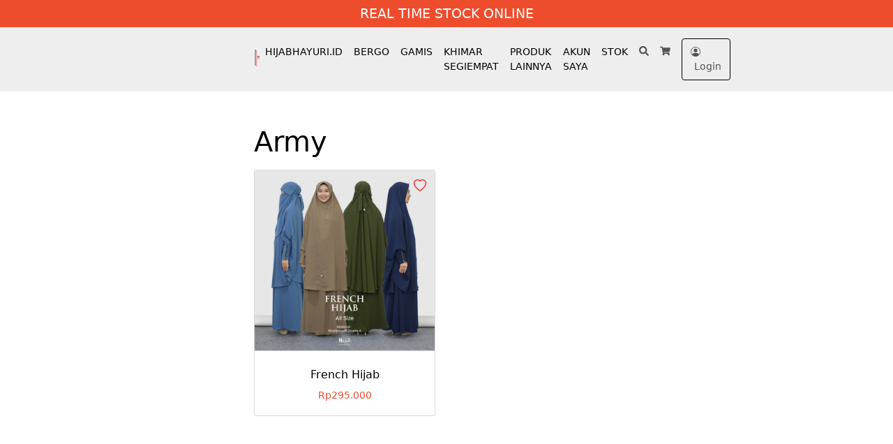

--- FILE ---
content_type: text/css
request_url: https://hijabhayuri.id/wp-content/themes/larismanis-wp/assets/css/style.min.css?ver=1749522846
body_size: 26202
content:
:root,[data-ss-theme=light]{--ss-primary-subtle:#e7f1ff;--ss-primary-soft:#7aaffe;--ss-primary:#0d6efd;--ss-primary-strong:#0a58ca;--ss-primary-bold:#052c65;--ss-secondary-subtle:#f0f1f2;--ss-secondary-soft:#aeb3b8;--ss-secondary:#6c757d;--ss-secondary-strong:#565e64;--ss-secondary-bold:#2b2f32;--ss-accent-subtle:#fde9ef;--ss-accent-soft:#f383a9;--ss-accent:#e91e63;--ss-accent-strong:#ba184f;--ss-accent-bold:#5d0c28;--ss-body-subtle-bg:#f2f2f2;--ss-body-soft-bg:#e3e3e3;--ss-body-bg:#f7f7f7;--ss-body-strong-bg:#f9f9f9;--ss-body-bold-bg:#fefefe;--ss-body-subtle-color:rgba(33, 37, 41, 0.5);--ss-body-soft-color:rgba(33, 37, 41, 0.75);--ss-body-color:#212529;--ss-body-strong-color:#1a1e21;--ss-body-bold-color:#111315;--ss-body-font-family:system-ui,-apple-system,Segoe UI,Roboto,Helvetica Neue,Noto Sans,Liberation Sans,Arial,sans-serif,Apple Color Emoji,Segoe UI Emoji,Segoe UI Symbol,Noto Color Emoji;--ss-body-font-size:1rem;--ss-body-font-weight:400;--ss-body-line-height:1.5;--ss-body-mobile-font-size:var(--ss-body-font-size);--ss-font-monospace:SFMono-Regular,Menlo,Monaco,Consolas,Liberation Mono,Courier New,monospace;--ss-heading-color:var(--ss-body-strong-color);--ss-heading-font-family:var(--ss-body-font-family);--ss-heading-font-weight:var(--ss-body-font-weight);--ss-h1-font-size:2.5rem;--ss-h2-font-size:2rem;--ss-h3-font-size:1.75rem;--ss-h4-font-size:1.5rem;--ss-h5-font-size:1.25rem;--ss-h6-font-size:1rem;--ss-h1-mobile-font-size:calc(var(--ss-h1-font-size) * 0.8);--ss-h2-mobile-font-size:calc(var(--ss-h2-font-size) * 0.8);--ss-h3-mobile-font-size:calc(var(--ss-h3-font-size) * 0.8);--ss-h4-mobile-font-size:calc(var(--ss-h4-font-size) * 0.8);--ss-link-color:#0d6efd;--ss-link-hover-color:#0a58ca;--ss-link-decoration:none;--ss-link-hover-decoration:none;--ss-border-color:rgba(0, 0, 0, 0.15);--ss-border-color-alt:rgba(255, 255, 255, 0.15);--ss-border-width:1px;--ss-border-style:solid;--ss-border-radius:4px;--ss-code-color:#d63384;--ss-highlight-color:#212529;--ss-highlight-bg:#fff3cd;--ss-gutter-x:1.5rem;--ss-gutter-y:0;--ss-modal-width:500px;--ss-box-bg:#fff;--ss-form-input-bg:var(--ss-box-bg);--ss-form-select-bg-img:url("data:image/svg+xml,%3csvg xmlns='http://www.w3.org/2000/svg' viewBox='0 0 16 16'%3e%3cpath fill='none' stroke='%23343a40' stroke-linecap='round' stroke-linejoin='round' stroke-width='2' d='m2 5 6 6 6-6'/%3e%3c/svg%3e");--ss-box-shadow:0 0.5rem 1rem rgba(0, 0, 0, 0.15);--ss-box-shadow-inset:inset 0 1px 2px rgba(0, 0, 0, 0.075);--ss-focus-ring-width:0.25rem;--ss-focus-ring-opacity:0.25;--ss-container-max-width:1320px;--ss-badge-bg:var(--ss-accent);--ss-badge-color:#fff;--ss-btn-primary-bg:var(--ss-primary);--ss-btn-primary-border-color:var(--ss-primary);--ss-btn-primary-color:#fff;--ss-btn-primary-hover-bg:var(--ss-primary-strong);--ss-btn-primary-hover-border-color:var(--ss-primary-strong);--ss-btn-primary-hover-color:#fff;--ss-btn-primary-active-bg:var(--ss-primary-strong);--ss-btn-primary-active-border-color:var(--ss-primary-strong);--ss-btn-primary-active-color:#fff;--ss-btn-secondary-bg:var(--ss-secondary);--ss-btn-secondary-border-color:var(--ss-secondary);--ss-btn-secondary-color:#fff;--ss-btn-secondary-hover-bg:var(--ss-secondary-strong);--ss-btn-secondary-hover-border-color:var(--ss-secondary-strong);--ss-btn-secondary-hover-color:#fff;--ss-btn-secondary-active-bg:var(--ss-secondary-strong);--ss-btn-secondary-active-border-color:var(--ss-secondary-strong);--ss-btn-secondary-active-color:#fff;--ss-btn-accent-bg:var(--ss-accent);--ss-btn-accent-border-color:var(--ss-accent);--ss-btn-accent-color:#fff;--ss-btn-accent-hover-bg:var(--ss-accent-strong);--ss-btn-accent-hover-border-color:var(--ss-accent-strong);--ss-btn-accent-hover-color:#fff;--ss-btn-accent-active-bg:var(--ss-accent-strong);--ss-btn-accent-active-border-color:var(--ss-accent-strong);--ss-btn-accent-active-color:#fff;--ss-btn-subtle-bg:var(--ss-body-subtle-bg);--ss-btn-subtle-border-color:var(--ss-border-color);--ss-btn-subtle-color:var(--ss-body-color);--ss-btn-subtle-hover-bg:var(--ss-body-soft-bg);--ss-btn-subtle-hover-border-color:var(--ss-border-color);--ss-btn-subtle-hover-color:var(--ss-body-color);--ss-btn-subtle-active-bg:var(--ss-body-soft-bg);--ss-btn-subtle-active-border-color:var(--ss-border-color);--ss-btn-subtle-active-color:var(--ss-body-color);--ss-simple-layout-bg:#fff;--ss-topbar-bg:#fff;--ss-topbar-color:var(--ss-body-soft-color);--ss-topbar-link-color:var(--ss-body-soft-color);--ss-topbar-link-hover-color:var(--ss-body-color);--ss-topbar-border-color:var(--ss-border-color);--ss-topbar-border-bottom-width:0;--ss-topbar-font-size:0.8rem;--ss-topbar-padding-y:0.5rem;--ss-navigation-bg:var(--ss-body-color);--ss-navigation-sticky-bg:var(--ss-body-color);--ss-navigation-brand-color:var(--ss-body-soft-bg);--ss-navigation-brand-hover-color:var(--ss-body-bg);--ss-navigation-menu-color:var(--ss-body-soft-bg);--ss-navigation-menu-hover-color:var(--ss-body-bg);--ss-navigation-icon-color:var(--ss-body-soft-bg);--ss-navigation-icon-hover-color:var(--ss-body-bg);--ss-navigation-badge-bg:var(--ss-badge-bg);--ss-navigation-dropdown-bg:var(--ss-body-color);--ss-navigation-dropdown-hover-bg:var(--ss-body-subtle-color);--ss-navigation-border-color:var(--ss-border-color-alt);--ss-navigation-font-size:0.9rem;--ss-navigation-brand-font-size:1.25rem;--ss-navigation-menu-alignment:center;--ss-navigation-border-bottom-width:0;--ss-navigation-padding-y:1rem;--ss-header-bg:var(--ss-primary);--ss-header-overlay-bg:var(--ss-header-bg);--ss-header-overlay-opacity:0.75;--ss-header-title-color:#e8ebee;--ss-header-description-color:#dee2e6;--ss-header-border-color:var(--ss-border-color);--ss-header-border-bottom-width:0;--ss-header-alignment:left;--ss-header-padding-top:4rem;--ss-header-padding-bottom:4rem;--ss-breadcrumb-bg:#fff;--ss-breadcrumb-color:var(--ss-body-color);--ss-breadcrumb-link-color:var(--ss-link-color);--ss-breadcrumb-link-hover-color:var(--ss-link-hover-color);--ss-breadcrumb-separator-color:var(--ss-breadcrumb-color);--ss-breadcrumb-border-color:var(--ss-border-color);--ss-breadcrumb-border-bottom-width:1px;--ss-breadcrumb-font-size:0.9rem;--ss-breadcrumb-alignment:left;--ss-sidebar-widgets-color:var(--ss-body-color);--ss-sidebar-widgets-heading-color:var(--ss-heading-color);--ss-sidebar-widgets-link-color:var(--ss-link-color);--ss-sidebar-widgets-link-hover-color:var(--ss-link-hover-color);--ss-sidebar-widgets-font-size:0.9rem;--ss-footer-widgets-bg:#fff;--ss-footer-widgets-color:var(--ss-body-color);--ss-footer-widgets-heading-color:var(--ss-body-color);--ss-footer-widgets-link-color:var(--ss-link-color);--ss-footer-widgets-link-hover-color:var(--ss-link-hover-color);--ss-footer-widgets-border-color:var(--ss-border-color);--ss-footer-widgets-border-top-width:0;--ss-footer-widgets-font-size:0.9rem;--ss-footer-widgets-padding-top:4rem;--ss-footer-widgets-padding-bottom:3rem;--ss-footer-bg:#fff;--ss-footer-color:var(--ss-body-color);--ss-footer-link-color:var(--ss-link-color);--ss-footer-link-hover-color:var(--ss-link-hover-color);--ss-footer-border-color:var(--ss-border-color);--ss-footer-border-top-width:1px;--ss-footer-font-size:0.9rem;--ss-footer-padding-y:2rem;--ss-footer-sticky-width:100%;--ss-footer-sticky-atc-width:768px;--ss-backtotop-bg:var(--ss-secondary);--ss-backtotop-color:#fff;--ss-social-share-color:var(--ss-body-soft-color);--ss-social-share-hover-color:var(--ss-link-hover-color);--ss-pswp-zindex:2000;--ss-modal-zindex:1900;--ss-offcanvas-zindex:1800;--ss-backdrop-zindex:1700;--ss-header-sticky-zindex:1600;--ss-dropdown-zindex:1500;--ss-backtotop-zindex:1400;--ss-footer-sticky-zindex:1300;--ss-screen-reader-zindex:1200;--ss-product-grid-box-alignment:left;--ss-product-grid-box-button-display:inline-block;--ss-product-grid-box-bg:var(--ss-box-bg);--ss-product-grid-box-title-color:var(--ss-heading-color);--ss-product-grid-box-price-color:var(--ss-accent);--ss-product-grid-box-price-alt-color:var(--ss-body-bg);--ss-product-grid-box-price-alt-bg:var(--ss-body-color);--ss-product-grid-box-border-width:1px;--ss-product-cta-box-bg:none;--ss-product-cta-box-color:var(--ss-body-color);--ss-product-cta-box-title-color:var(--ss-heading-color);--ss-product-cta-box-price-color:var(--ss-accent);--ss-product-cta-box-padding:0;--ss-product-cta-box-border-width:0}[data-ss-theme=dark]{color-scheme:dark;--ss-body-subtle-bg:#2c3034;--ss-body-soft-bg:#373b3e;--ss-body-bg:#212529;--ss-body-strong-bg:#1a1e21;--ss-body-bold-bg:#030404;--ss-body-subtle-color:rgba(222, 226, 230, 0.5);--ss-body-soft-color:rgba(222, 226, 230, 0.75);--ss-body-color:#dee2e6;--ss-body-strong-color:#e8ebee;--ss-body-bold-color:#eff1f3;--ss-heading-color:var(--ss-body-strong-color);--ss-link-color:#6ea8fe;--ss-link-hover-color:#5886cb;--ss-border-color:rgba(255, 255, 255, 0.15);--ss-border-color-alt:rgba(0, 0, 0, 0.15);--ss-code-color:#e685b5;--ss-highlight-color:#dee2e6;--ss-highlight-bg:#664d03;--ss-box-bg:var(--ss-body-subtle-bg);--ss-form-input-bg:var(--ss-box-bg);--ss-form-select-bg-img:url("data:image/svg+xml,%3csvg xmlns='http://www.w3.org/2000/svg' viewBox='0 0 16 16'%3e%3cpath fill='none' stroke='%23dee2e6' stroke-linecap='round' stroke-linejoin='round' stroke-width='2' d='m2 5 6 6 6-6'/%3e%3c/svg%3e");--ss-btn-subtle-bg:var(--ss-body-subtle-bg);--ss-btn-subtle-color:var(--ss-body-color);--ss-btn-subtle-hover-bg:var(--ss-body-soft-bg);--ss-btn-subtle-hover-color:var(--ss-body-color);--ss-simple-layout-bg:var(--ss-body-subtle-bg);--ss-topbar-bg:var(--ss-body-bg);--ss-topbar-color:var(--ss-body-color);--ss-topbar-link-color:var(--ss-body-color);--ss-topbar-link-hover-color:var(--ss-body-strong-color);--ss-topbar-border-color:var(--ss-border-color);--ss-navigation-bg:var(--ss-body-subtle-bg);--ss-navigation-sticky-bg:var(--ss-navigation-bg);--ss-navigation-brand-color:var(--ss-body-color);--ss-navigation-brand-hover-color:var(--ss-body-strong-color);--ss-navigation-menu-color:var(--ss-body-color);--ss-navigation-menu-hover-color:var(--ss-body-strong-color);--ss-navigation-icon-color:var(--ss-body-color);--ss-navigation-icon-hover-color:var(--ss-body-strong-color);--ss-navigation-badge-bg:var(--ss-badge-bg);--ss-navigation-dropdown-bg:var(--ss-body-subtle-bg);--ss-navigation-dropdown-hover-bg:var(--ss-body-soft-bg);--ss-navigation-border-color:var(--ss-border-color);--ss-header-bg:var(--ss-body-strong-bg);--ss-header-overlay-bg:var(--ss-header-bg);--ss-header-overlay-opacity:0.75;--ss-header-title-color:var(--ss-body-strong-color);--ss-header-description-color:var(--ss-body-color);--ss-header-border-color:var(--ss-border-color);--ss-breadcrumb-bg:var(--ss-body-bg);--ss-breadcrumb-color:var(--ss-body-color);--ss-breadcrumb-link-color:var(--ss-body-color);--ss-breadcrumb-link-hover-color:var(--ss-body-strong-color);--ss-breadcrumb-separator-color:var(--ss-breadcrumb-color);--ss-breadcrumb-border-color:var(--ss-border-color);--ss-sidebar-widgets-color:var(--ss-body-color);--ss-sidebar-widgets-heading-color:var(--ss-heading-color);--ss-sidebar-widgets-link-color:var(--ss-body-color);--ss-sidebar-widgets-link-hover-color:var(--ss-body-strong-color);--ss-footer-widgets-bg:var(--ss-body-strong-bg);--ss-footer-widgets-color:var(--ss-body-color);--ss-footer-widgets-heading-color:var(--ss-heading-color);--ss-footer-widgets-link-color:var(--ss-body-color);--ss-footer-widgets-link-hover-color:var(--ss-body-strong-color);--ss-footer-widgets-border-color:var(--ss-border-color);--ss-footer-bg:var(--ss-body-strong-bg);--ss-footer-color:var(--ss-body-color);--ss-footer-link-color:var(--ss-body-color);--ss-footer-link-hover-color:var(--ss-body-strong-color);--ss-footer-border-color:var(--ss-border-color);--ss-social-share-color:var(--ss-body-soft-color);--ss-social-share-hover-color:var(--ss-link-hover-color);--ss-product-grid-box-bg:var(--ss-box-bg);--ss-product-grid-box-title-color:var(--ss-heading-color);--ss-product-grid-box-price-color:var(--ss-accent);--ss-product-grid-box-price-alt-color:var(--ss-body-bg);--ss-product-grid-box-price-alt-bg:var(--ss-body-color);--ss-product-cta-box-bg:transparent;--ss-product-cta-box-color:var(--ss-body-color);--ss-product-cta-box-title-color:var(--ss-heading-color);--ss-product-cta-box-price-color:var(--ss-accent)}*,::after,::before{box-sizing:border-box}@media (prefers-reduced-motion:no-preference){:root{scroll-behavior:smooth}}body{margin:0;font-family:var(--ss-body-font-family);font-size:var(--ss-body-font-size);font-weight:var(--ss-body-font-weight);line-height:var(--ss-body-line-height);color:var(--ss-body-color);text-align:var(--ss-body-text-align);background-color:var(--ss-body-bg);-webkit-text-size-adjust:100%;-webkit-tap-highlight-color:transparent}hr{margin:1rem 0;color:inherit;border:0;border-top:var(--ss-border-width) solid var(--ss-border-color);opacity:.25}.ss-h1,.ss-h2,.ss-h3,.ss-h4,.ss-h5,.ss-h6,h1,h2,h3,h4,h5,h6{margin-top:0;margin-bottom:1rem;font-weight:500;line-height:1.2;color:var(--ss-heading-color);font-family:var(--ss-heading-font-family);font-weight:var(--ss-heading-font-weight)}.ss-h1,h1{font-size:var(--ss-h1-font-size)}.ss-h2,h2{font-size:var(--ss-h2-font-size)}.ss-h3,h3{font-size:var(--ss-h3-font-size)}.ss-h4,h4{font-size:var(--ss-h4-font-size)}.ss-h5,h5{font-size:var(--ss-h5-font-size)}.ss-h6,h6{font-size:var(--ss-h6-font-size)}p{margin-top:0;margin-bottom:1rem}abbr[title]{-webkit-text-decoration:underline dotted;text-decoration:underline dotted;cursor:help;-webkit-text-decoration-skip-ink:none;text-decoration-skip-ink:none}address{margin-bottom:1rem;font-style:normal;line-height:inherit}ol,ul{padding-left:2rem}dl,ol,ul{margin-top:0;margin-bottom:1rem}ol ol,ol ul,ul ol,ul ul{margin-bottom:0}dt{font-weight:700}dd{margin-bottom:.5rem;margin-left:0}blockquote{margin:0 0 1rem}b,strong{font-weight:bolder}small{font-size:.875em}mark{padding:.1875em;color:var(--ss-highlight-color);background-color:var(--ss-highlight-bg)}sub,sup{position:relative;font-size:.75em;line-height:0;vertical-align:baseline}sub{bottom:-.25em}sup{top:-.5em}a{color:var(--ss-link-color);-webkit-text-decoration:var(--ss-link-decoration);text-decoration:var(--ss-link-decoration)}a:hover{color:var(--ss-link-hover-color)}a:not([href]):not([class]),a:not([href]):not([class]):hover{color:inherit;text-decoration:none}code,kbd,pre,samp{font-family:var(--ss-font-monospace);font-size:1em}pre{display:block;margin-top:0;margin-bottom:1rem;overflow:auto;font-size:.875em}pre code{font-size:inherit;color:inherit;word-break:normal}code{font-size:.875em;color:var(--ss-code-color);word-wrap:break-word}a>code{color:inherit}kbd{padding:.1875rem .375rem;font-size:.875em;color:var(--ss-body-bg);background-color:var(--ss-body-color);border-radius:.25rem}kbd kbd{padding:0;font-size:1em}figure{margin:0 0 1rem}img,svg{vertical-align:middle}table{caption-side:bottom;border-collapse:collapse}caption{padding-top:.5rem;padding-bottom:.5rem;color:var(--ss-body-soft-color);text-align:left}th{text-align:inherit;text-align:-webkit-match-parent}tbody,td,tfoot,th,thead,tr{border-color:inherit;border-style:solid;border-width:0}label{display:inline-block}button{border-radius:0}button:focus:not(:focus-visible){outline:0}button,input,optgroup,select,textarea{margin:0;font-family:inherit;font-size:inherit;line-height:inherit}button,select{text-transform:none}[role=button]{cursor:pointer}select{word-wrap:normal}select:disabled{opacity:1}[list]:not([type=date]):not([type=datetime-local]):not([type=month]):not([type=week]):not([type=time])::-webkit-calendar-picker-indicator{display:none!important}[type=button],[type=reset],[type=submit],button{-webkit-appearance:button}[type=button]:not(:disabled),[type=reset]:not(:disabled),[type=submit]:not(:disabled),button:not(:disabled){cursor:pointer}::-moz-focus-inner{padding:0;border-style:none}textarea{resize:vertical}fieldset{min-width:0;padding:0;margin:0;border:0}legend{float:left;width:100%;padding:0;margin-bottom:.5rem;font-size:calc(1.275rem + .3vw);line-height:inherit}legend+*{clear:left}::-webkit-datetime-edit-day-field,::-webkit-datetime-edit-fields-wrapper,::-webkit-datetime-edit-hour-field,::-webkit-datetime-edit-minute,::-webkit-datetime-edit-month-field,::-webkit-datetime-edit-text,::-webkit-datetime-edit-year-field{padding:0}::-webkit-inner-spin-button{height:auto}[type=search]{-webkit-appearance:textfield;outline-offset:-2px}::-webkit-search-decoration{-webkit-appearance:none}::-webkit-color-swatch-wrapper{padding:0}::-webkit-file-upload-button{font:inherit;-webkit-appearance:button}::file-selector-button{font:inherit;-webkit-appearance:button}output{display:inline-block}iframe{border:0}summary{display:list-item;cursor:pointer}progress{vertical-align:baseline}[hidden]{display:none!important}@media (max-width:768px){body{font-size:var(--ss-body-mobile-font-size)}.ss-h1,h1{font-size:var(--ss-h1-mobile-font-size)}.ss-h2,h2{font-size:var(--ss-h2-mobile-font-size)}.ss-h3,h3{font-size:var(--ss-h3-mobile-font-size)}.ss-h4,h4{font-size:var(--ss-h4-mobile-font-size)}}@media (min-width:1200px){legend{font-size:1.5rem}}.ss-img-thumbnail{padding:.25rem;background-color:var(--ss-body-bg);border:var(--ss-border-width) solid var(--ss-border-color);border-radius:var(--ss-border-radius);max-width:100%;height:auto}.ss-container{width:100%;padding-right:calc(var(--ss-gutter-x) * .5);padding-left:calc(var(--ss-gutter-x) * .5);margin-right:auto;margin-left:auto;max-width:var(--ss-container-max-width)}.ss-row{display:flex;flex-wrap:wrap;margin-top:calc(-1 * var(--ss-gutter-y));margin-right:calc(-.5 * var(--ss-gutter-x));margin-left:calc(-.5 * var(--ss-gutter-x))}.ss-row>*{flex-shrink:0;width:100%;max-width:100%;padding-right:calc(var(--ss-gutter-x) * .5);padding-left:calc(var(--ss-gutter-x) * .5);margin-top:var(--ss-gutter-y)}.ss-col{flex:1 0 0%}.ss-col-1{flex:0 0 auto;width:8.33333333%}.ss-col-2{flex:0 0 auto;width:16.66666667%}.ss-col-3{flex:0 0 auto;width:25%}.ss-col-4{flex:0 0 auto;width:33.33333333%}.ss-col-5{flex:0 0 auto;width:41.66666667%}.ss-col-6{flex:0 0 auto;width:50%}.ss-col-7{flex:0 0 auto;width:58.33333333%}.ss-col-8{flex:0 0 auto;width:66.66666667%}.ss-col-9{flex:0 0 auto;width:75%}.ss-col-10{flex:0 0 auto;width:83.33333333%}.ss-col-11{flex:0 0 auto;width:91.66666667%}.ss-col-12{flex:0 0 auto;width:100%}.ss-order-1{order:1!important}.ss-order-2{order:2!important}@media (min-width:576px){.ss-col-sm{flex:1 0 0%}.ss-col-sm-1{flex:0 0 auto;width:8.33333333%}.ss-col-sm-2{flex:0 0 auto;width:16.66666667%}.ss-col-sm-3{flex:0 0 auto;width:25%}.ss-col-sm-4{flex:0 0 auto;width:33.33333333%}.ss-col-sm-5{flex:0 0 auto;width:41.66666667%}.ss-col-sm-6{flex:0 0 auto;width:50%}.ss-col-sm-7{flex:0 0 auto;width:58.33333333%}.ss-col-sm-8{flex:0 0 auto;width:66.66666667%}.ss-col-sm-9{flex:0 0 auto;width:75%}.ss-col-sm-10{flex:0 0 auto;width:83.33333333%}.ss-col-sm-11{flex:0 0 auto;width:91.66666667%}.ss-col-sm-12{flex:0 0 auto;width:100%}.ss-order-sm-1{order:1!important}.ss-order-sm-2{order:2!important}}@media (min-width:768px){.ss-col-md{flex:1 0 0%}.ss-col-md-1{flex:0 0 auto;width:8.33333333%}.ss-col-md-2{flex:0 0 auto;width:16.66666667%}.ss-col-md-3{flex:0 0 auto;width:25%}.ss-col-md-4{flex:0 0 auto;width:33.33333333%}.ss-col-md-5{flex:0 0 auto;width:41.66666667%}.ss-col-md-6{flex:0 0 auto;width:50%}.ss-col-md-7{flex:0 0 auto;width:58.33333333%}.ss-col-md-8{flex:0 0 auto;width:66.66666667%}.ss-col-md-9{flex:0 0 auto;width:75%}.ss-col-md-10{flex:0 0 auto;width:83.33333333%}.ss-col-md-11{flex:0 0 auto;width:91.66666667%}.ss-col-md-12{flex:0 0 auto;width:100%}.ss-order-md-1{order:1!important}.ss-order-md-2{order:2!important}}@media (min-width:992px){.ss-col-lg{flex:1 0 0%}.ss-col-lg-1{flex:0 0 auto;width:8.33333333%}.ss-col-lg-2{flex:0 0 auto;width:16.66666667%}.ss-col-lg-3{flex:0 0 auto;width:25%}.ss-col-lg-4{flex:0 0 auto;width:33.33333333%}.ss-col-lg-5{flex:0 0 auto;width:41.66666667%}.ss-col-lg-6{flex:0 0 auto;width:50%}.ss-col-lg-7{flex:0 0 auto;width:58.33333333%}.ss-col-lg-8{flex:0 0 auto;width:66.66666667%}.ss-col-lg-9{flex:0 0 auto;width:75%}.ss-col-lg-10{flex:0 0 auto;width:83.33333333%}.ss-col-lg-11{flex:0 0 auto;width:91.66666667%}.ss-col-lg-12{flex:0 0 auto;width:100%}.ss-order-lg-1{order:1!important}.ss-order-lg-2{order:2!important}}.ss-justify-content-start{display:flex;justify-content:flex-start!important}.ss-justify-content-end{display:flex;justify-content:flex-end!important}.ss-justify-content-center{display:flex;justify-content:center!important}.ss-justify-content-between{display:flex;justify-content:space-between!important}.ss-justify-content-around{display:flex;justify-content:space-around!important}.ss-justify-content-evenly{display:flex;justify-content:space-evenly!important}@media (min-width:992px){.ss-justify-content-lg-start{justify-content:flex-start!important}.ss-justify-content-lg-end{justify-content:flex-end!important}.ss-justify-content-lg-center{justify-content:center!important}.ss-justify-content-lg-between{justify-content:space-between!important}.ss-justify-content-lg-around{justify-content:space-around!important}.ss-justify-content-lg-evenly{justify-content:space-evenly!important}}.ss-btn{--ss-btn-padding-x:0.75rem;--ss-btn-padding-y:0.375rem;--ss-btn-font-family:var(--ss-body-font-family);--ss-btn-font-size:1rem;--ss-btn-font-weight:400;--ss-btn-line-height:1.5;--ss-btn-color:var(--ss-body-color);--ss-btn-bg:transparent;--ss-btn-border-width:var(--ss-border-width);--ss-btn-border-color:transparent;--ss-btn-border-radius:var(--ss-border-radius);--ss-btn-hover-border-color:transparent;--ss-btn-box-shadow:inset 0 1px 0 rgba(255, 255, 255, 0.15),0 1px 1px rgba(0, 0, 0, 0.075);--ss-btn-disabled-opacity:0.65;--ss-btn-focus-box-shadow:0 0 0 0.25rem rgba(var(--ss-btn-focus-shadow-rgb), 0.5);display:inline-block;padding:var(--ss-btn-padding-y) var(--ss-btn-padding-x);font-family:var(--ss-btn-font-family);font-size:var(--ss-btn-font-size);font-weight:var(--ss-btn-font-weight);line-height:var(--ss-btn-line-height);color:var(--ss-btn-color);text-align:center;text-decoration:none;vertical-align:middle;cursor:pointer;-webkit-user-select:none;-moz-user-select:none;-ms-user-select:none;user-select:none;border:var(--ss-btn-border-width) solid var(--ss-btn-border-color);border-radius:var(--ss-btn-border-radius);background-color:var(--ss-btn-bg);transition:color .15s ease-in-out,background-color .15s ease-in-out,border-color .15s ease-in-out,box-shadow .15s ease-in-out}@media (prefers-reduced-motion:reduce){.ss-btn{transition:none}}.ss-btn:hover{color:var(--ss-btn-hover-color);background-color:var(--ss-btn-hover-bg);border-color:var(--ss-btn-hover-border-color)}.ss-btn:focus-visible{color:var(--ss-btn-hover-color);background-color:var(--ss-btn-hover-bg);border-color:var(--ss-btn-hover-border-color);outline:0;box-shadow:var(--ss-btn-focus-box-shadow)}.ss-btn.ss-active,.ss-btn.ss-show,.ss-btn:first-child:active{color:var(--ss-btn-active-color);background-color:var(--ss-btn-active-bg);border-color:var(--ss-btn-active-border-color)}.ss-btn.ss-active:focus-visible,.ss-btn.ss-show:focus-visible,.ss-btn:first-child:active:focus-visible{box-shadow:var(--ss-btn-focus-box-shadow)}.ss-btn.ss-disabled,.ss-btn:disabled,fieldset:disabled .ss-btn{color:var(--ss-btn-disabled-color);background-color:var(--ss-btn-disabled-bg);border-color:var(--ss-btn-disabled-border-color);opacity:var(--ss-btn-disabled-opacity);cursor:not-allowed;pointer-events:all!important}.ss-btn-primary{--ss-btn-color:var(--ss-btn-primary-color);--ss-btn-bg:var(--ss-btn-primary-bg);--ss-btn-border-color:var(--ss-btn-primary-border-color);--ss-btn-hover-color:var(--ss-btn-primary-hover-color);--ss-btn-hover-bg:var(--ss-btn-primary-hover-bg);--ss-btn-hover-border-color:var(--ss-btn-primary-hover-border-color);--ss-btn-focus-shadow-rgb:49,132,253;--ss-btn-active-color:var(--ss-btn-primary-active-color);--ss-btn-active-bg:var(--ss-btn-primary-active-bg);--ss-btn-active-border-color:var(--ss-btn-primary-active-border-color);--ss-btn-active-shadow:inset 0 3px 5px rgba(0, 0, 0, 0.125);--ss-btn-disabled-color:var(--ss-btn-primary-color);--ss-btn-disabled-bg:var(--ss-btn-primary-bg);--ss-btn-disabled-border-color:var(--ss-btn-primary-border-color)}.ss-btn-secondary{--ss-btn-color:var(--ss-btn-secondary-color);--ss-btn-bg:var(--ss-btn-secondary-bg);--ss-btn-border-color:var(--ss-btn-secondary-border-color);--ss-btn-hover-color:var(--ss-btn-secondary-hover-color);--ss-btn-hover-bg:var(--ss-btn-secondary-hover-bg);--ss-btn-hover-border-color:var(--ss-btn-secondary-hover-border-color);--ss-btn-focus-shadow-rgb:130,138,145;--ss-btn-active-color:var(--ss-btn-secondary-active-color);--ss-btn-active-bg:var(--ss-btn-secondary-active-bg);--ss-btn-active-border-color:var(--ss-btn-secondary-active-border-color);--ss-btn-active-shadow:inset 0 3px 5px rgba(0, 0, 0, 0.125);--ss-btn-disabled-color:var(--ss-btn-secondary-color);--ss-btn-disabled-bg:var(--ss-btn-secondary-bg);--ss-btn-disabled-border-color:var(--ss-btn-secondary-border-color)}.ss-btn-accent{--ss-btn-color:var(--ss-btn-accent-color);--ss-btn-bg:var(--ss-btn-accent-bg);--ss-btn-border-color:var(--ss-btn-accent-border-color);--ss-btn-hover-color:var(--ss-btn-accent-hover-color);--ss-btn-hover-bg:var(--ss-btn-accent-hover-bg);--ss-btn-hover-border-color:var(--ss-btn-accent-hover-border-color);--ss-btn-focus-shadow-rgb:130,138,145;--ss-btn-active-color:var(--ss-btn-accent-active-color);--ss-btn-active-bg:var(--ss-btn-accent-active-bg);--ss-btn-active-border-color:var(--ss-btn-accent-active-border-color);--ss-btn-active-shadow:inset 0 3px 5px rgba(0, 0, 0, 0.125);--ss-btn-disabled-color:var(--ss-btn-accent-color);--ss-btn-disabled-bg:var(--ss-btn-accent-bg);--ss-btn-disabled-border-color:var(--ss-btn-accent-border-color)}.ss-btn-subtle{--ss-btn-color:var(--ss-btn-subtle-color);--ss-btn-bg:var(--ss-btn-subtle-bg);--ss-btn-border-color:var(--ss-btn-subtle-border-color);--ss-btn-hover-color:var(--ss-btn-subtle-hover-color);--ss-btn-hover-bg:var(--ss-btn-subtle-hover-bg);--ss-btn-hover-border-color:var(--ss-btn-subtle-hover-border-color);--ss-btn-focus-shadow-rgb:211,212,213;--ss-btn-active-color:var(--ss-btn-subtle-active-color);--ss-btn-active-bg:var(--ss-btn-subtle-active-bg);--ss-btn-active-border-color:var(--ss-btn-subtle-active-border-color);--ss-btn-active-shadow:inset 0 3px 5px rgba(0, 0, 0, 0.125);--ss-btn-disabled-color:var(--ss-btn-subtle-color);--ss-btn-disabled-bg:var(--ss-btn-subtle-bg);--ss-btn-disabled-border-color:var(--ss-btn-subtle-border-color)}.ss-btn-outline-primary{--ss-btn-color:var(--ss-btn-primary-bg);--ss-btn-bg:transparent;--ss-btn-border-color:var(--ss-btn-primary-border-color);--ss-btn-hover-color:var(--ss-btn-primary-hover-color);--ss-btn-hover-bg:var(--ss-btn-primary-hover-bg);--ss-btn-hover-border-color:var(--ss-btn-primary-hover-border-color);--ss-btn-focus-shadow-rgb:13,110,253;--ss-btn-active-color:var(--ss-btn-primary-active-color);--ss-btn-active-bg:var(--ss-btn-primary-active-bg);--ss-btn-active-border-color:var(--ss-btn-primary-active-border-color);--ss-btn-active-shadow:inset 0 3px 5px rgba(0, 0, 0, 0.125);--ss-btn-disabled-color:var(--ss-btn-primary-bg);--ss-btn-disabled-bg:transparent;--ss-btn-disabled-border-color:var(--ss-btn-primary-border-color);--ss-gradient:none}.ss-btn-outline-secondary{--ss-btn-color:var(--ss-btn-secondary-bg);--ss-btn-bg:transparent;--ss-btn-border-color:var(--ss-btn-secondary-border-color);--ss-btn-hover-color:var(--ss-btn-secondary-hover-color);--ss-btn-hover-bg:var(--ss-btn-secondary-hover-bg);--ss-btn-hover-border-color:var(--ss-btn-secondary-hover-border-color);--ss-btn-focus-shadow-rgb:108,117,125;--ss-btn-active-color:var(--ss-btn-secondary-active-color);--ss-btn-active-bg:var(--ss-btn-secondary-active-bg);--ss-btn-active-border-color:var(--ss-btn-secondary-active-border-color);--ss-btn-active-shadow:inset 0 3px 5px rgba(0, 0, 0, 0.125);--ss-btn-disabled-color:var(--ss-btn-secondary-bg);--ss-btn-disabled-bg:transparent;--ss-btn-disabled-border-color:var(--ss-btn-secondary-border-color);--ss-gradient:none}.ss-btn-outline-accent{--ss-btn-color:var(--ss-btn-accent-bg);--ss-btn-bg:transparent;--ss-btn-border-color:var(--ss-btn-accent-border-color);--ss-btn-hover-color:var(--ss-btn-accent-hover-color);--ss-btn-hover-bg:var(--ss-btn-accent-hover-bg);--ss-btn-hover-border-color:var(--ss-btn-accent-hover-border-color);--ss-btn-focus-shadow-rgb:108,117,125;--ss-btn-active-color:var(--ss-btn-accent-active-color);--ss-btn-active-bg:var(--ss-btn-accent-active-bg);--ss-btn-active-border-color:var(--ss-btn-accent-active-border-color);--ss-btn-active-shadow:inset 0 3px 5px rgba(0, 0, 0, 0.125);--ss-btn-disabled-color:var(--ss-btn-accent-bg);--ss-btn-disabled-bg:transparent;--ss-btn-disabled-border-color:var(--ss-btn-accent-border-color);--ss-gradient:none}.ss-btn-whatsapp{--ss-btn-color:#fff;--ss-btn-bg:#25d366;--ss-btn-border-color:#25d366;--ss-btn-hover-color:#fff;--ss-btn-hover-bg:#075e54;--ss-btn-hover-border-color:#075e54;--ss-btn-focus-shadow-rgb:49,132,253;--ss-btn-active-color:#fff;--ss-btn-active-bg:#075e54;--ss-btn-active-border-color:#075e54;--ss-btn-active-shadow:inset 0 3px 5px rgba(0, 0, 0, 0.125);--ss-btn-disabled-color:#fff;--ss-btn-disabled-bg:#25d366;--ss-btn-disabled-border-color:#25d366}.ss-btn-outline-whatsapp{--ss-btn-color:#25d366;--ss-btn-bg:transparent;--ss-btn-border-color:#25d366;--ss-btn-hover-color:#fff;--ss-btn-hover-bg:#25d366;--ss-btn-hover-border-color:#25d366;--ss-btn-focus-shadow-rgb:108,117,125;--ss-btn-active-color:#fff;--ss-btn-active-bg:#25d366;--ss-btn-active-border-color:#25d366;--ss-btn-active-shadow:inset 0 3px 5px rgba(0, 0, 0, 0.125);--ss-btn-disabled-color:#25d366;--ss-btn-disabled-bg:transparent;--ss-btn-disabled-border-color:#25d366;--ss-gradient:none}.ss-btn-lg{--ss-btn-padding-y:0.5rem;--ss-btn-padding-x:1rem;--ss-btn-font-size:1.25rem}.ss-btn-sm{--ss-btn-padding-y:0.25rem;--ss-btn-padding-x:0.5rem;--ss-btn-font-size:0.875rem}.ss-btn-close{--ss-btn-close-color:#000;--ss-btn-close-bg:url("data:image/svg+xml,%3csvg xmlns='http://www.w3.org/2000/svg' viewBox='0 0 16 16' fill='%23000'%3e%3cpath d='M.293.293a1 1 0 0 1 1.414 0L8 6.586 14.293.293a1 1 0 1 1 1.414 1.414L9.414 8l6.293 6.293a1 1 0 0 1-1.414 1.414L8 9.414l-6.293 6.293a1 1 0 0 1-1.414-1.414L6.586 8 .293 1.707a1 1 0 0 1 0-1.414z'/%3e%3c/svg%3e");--ss-btn-close-opacity:0.5;--ss-btn-close-hover-opacity:0.75;--ss-btn-close-focus-shadow:0 0 0 0.25rem rgba(13, 110, 253, 0.25);--ss-btn-close-focus-opacity:1;--ss-btn-close-disabled-opacity:0.25;--ss-btn-close-white-filter:invert(1) grayscale(100%) brightness(200%);box-sizing:content-box;width:1em;height:1em;padding:.25em .25em;color:var(--ss-btn-close-color);background:transparent var(--ss-btn-close-bg) center/1em auto no-repeat;border:0;border-radius:.375rem;opacity:var(--ss-btn-close-opacity)}.ss-btn-close:hover{color:var(--ss-btn-close-color);text-decoration:none;outline:0;box-shadow:none;opacity:var(--ss-btn-close-hover-opacity);background-color:transparent;border-color:transparent}.ss-btn-close:focus{outline:0;box-shadow:none;opacity:var(--ss-btn-close-focus-opacity);background-color:transparent;border-color:transparent}.ss-btn-close.ss-disabled,.ss-btn-close:disabled{pointer-events:none;-webkit-user-select:none;-moz-user-select:none;-ms-user-select:none;user-select:none;opacity:var(--ss-btn-close-disabled-opacity)}[data-ss-theme=dark] .ss-btn-close{filter:var(--ss-btn-close-white-filter)}.ss-btn-check{position:absolute;clip:rect(0,0,0,0);pointer-events:none}.ss-btn-check:disabled+.ss-btn,.ss-btn-check[disabled]+.ss-btn{pointer-events:none;filter:none;opacity:.65}.ss-btn-group{position:relative;display:inline-flex;vertical-align:middle}.ss-btn-group>.ss-btn{position:relative;flex:1 1 auto}.ss-btn-group>.ss-btn-check:checked+.ss-btn,.ss-btn-group>.ss-btn-check:focus+.ss-btn,.ss-btn-group>.ss-btn.ss-active,.ss-btn-group>.ss-btn:active,.ss-btn-group>.ss-btn:focus,.ss-btn-group>.ss-btn:hover{z-index:1}.ss-btn-group{border-radius:var(--ss-border-radius)}.ss-btn-group>.ss-btn-group:not(:first-child),.ss-btn-group>:not(.ss-btn-check:first-child)+.ss-btn{margin-left:calc(var(--ss-border-width) * -1)}.ss-btn-group>.ss-btn:not(:last-child){border-top-right-radius:0;border-bottom-right-radius:0}.ss-btn-group>.ss-btn:nth-child(n+3),.ss-btn-group>:not(.ss-btn-check)+.ss-btn{border-top-left-radius:0;border-bottom-left-radius:0}.ss-table{--ss-table-color-type:initial;--ss-table-bg-type:initial;--ss-table-color-state:initial;--ss-table-bg-state:initial;--ss-table-color:var(--ss-body-strong-color);--ss-table-bg:var(--ss-body-bg);--ss-table-border-color:var(--ss-border-color);--ss-table-accent-bg:transparent;--ss-table-striped-color:var(--ss-body-strong-color);--ss-table-striped-bg:rgba(var(--ss-body-strong-color-rgb), 0.05);--ss-table-active-color:var(--ss-body-strong-color);--ss-table-active-bg:rgba(var(--ss-body-strong-color-rgb), 0.1);--ss-table-hover-color:var(--ss-body-strong-color);--ss-table-hover-bg:rgba(var(--ss-body-strong-color-rgb), 0.075);width:100%;margin-bottom:1rem;vertical-align:top;border-color:var(--ss-table-border-color)}.ss-table>:not(caption)>*>*{padding:.5rem .5rem;color:var(--ss-table-color-state,var(--ss-table-color-type,var(--ss-table-color)));background-color:var(--ss-table-bg);border-bottom-width:var(--ss-border-width);box-shadow:inset 0 0 0 9999px var(--ss-table-bg-state,var(--ss-table-bg-type,var(--ss-table-accent-bg)))}.ss-table>tbody{vertical-align:inherit}.ss-table>thead{vertical-align:bottom}.ss-table-bordered>:not(caption)>*{border-width:var(--ss-border-width) 0}.ss-table-bordered>:not(caption)>*>*{border-width:0 var(--ss-border-width)}.ss-table-borderless>:not(caption)>*>*{border-bottom-width:0}.ss-table-borderless>:not(:first-child){border-top-width:0}.ss-table-striped>tbody>tr:nth-of-type(odd)>*{--ss-table-color-type:var(--ss-table-striped-color);--ss-table-bg-type:var(--ss-table-striped-bg)}.ss-form-row{margin-bottom:1rem}.ss-form-label{margin-bottom:.5rem}.ss-form-description{margin-top:.5rem;font-size:.875rem;color:var(--ss-body-soft-color)}.ss-form-control{display:block;width:100%;padding:.375rem .75rem;font-size:1rem;font-weight:400;line-height:1.5;color:var(--ss-body-color);-webkit-appearance:none;-moz-appearance:none;appearance:none;background-color:var(--ss-form-input-bg);background-clip:padding-box;border:var(--ss-border-width) solid var(--ss-border-color);border-radius:var(--ss-border-radius);transition:border-color .15s ease-in-out,box-shadow .15s ease-in-out}@media (prefers-reduced-motion:reduce){.ss-form-control{transition:none}}.ss-form-control[type=file]{overflow:hidden}.ss-form-control[type=file]:not(:disabled):not([readonly]){cursor:pointer}.ss-form-control:focus{color:var(--ss-body-color);background-color:var(--ss-body-bg);border-color:var(--ss-primary-subtle);outline:0;box-shadow:0 0 0 .25rem var(--ss-border-color)}.ss-form-control::-webkit-date-and-time-value{min-width:85px;height:1.5em;margin:0}.ss-form-control::-webkit-datetime-edit{display:block;padding:0}.ss-form-control::-moz-placeholder{color:var(--ss-body-soft-color);opacity:1}.ss-form-control:-ms-input-placeholder{color:var(--ss-body-soft-color);opacity:1}.ss-form-control::placeholder{color:var(--ss-body-soft-color);opacity:1}.ss-form-control:disabled{background-color:var(--ss-body-soft-bg);opacity:1}.ss-form-select,.variations select,.woocommerce form .form-row select,.woocommerce-ordering select{display:block;width:100%;padding:.375rem 2.25rem .375rem .75rem;font-size:1rem;font-weight:400;line-height:1.5;color:var(--ss-body-color);-webkit-appearance:none;-moz-appearance:none;appearance:none;background-color:var(--ss-form-input-bg);background-image:var(--ss-form-select-bg-img),var(--ss-form-select-bg-icon,none);background-repeat:no-repeat;background-position:right .75rem center;background-size:16px 12px;border:var(--ss-border-width) solid var(--ss-border-color);border-radius:var(--ss-border-radius);transition:border-color .15s ease-in-out,box-shadow .15s ease-in-out}.ss-form-select *,.variations select *,.woocommerce form .form-row select *,.woocommerce-ordering select *{background-color:var(--ss-form-input-bg);color:var(--ss-body-color)}@media (prefers-reduced-motion:reduce){.ss-form-select,.variations select,.woocommerce form .form-row select,.woocommerce-ordering select{transition:none}}.ss-form-select:focus,.variations select:focus,.woocommerce form .form-row select:focus,.woocommerce-ordering select:focus{border-color:var(--ss-primary-subtle);outline:0;box-shadow:0 0 0 .25rem rgba(13,110,253,.25)}.ss-form-select[multiple],.ss-form-select[size]:not([size="1"]),.variations select[multiple],.variations select[size]:not([size="1"]),.woocommerce form .form-row select[multiple],.woocommerce form .form-row select[size]:not([size="1"]),.woocommerce-ordering select[multiple],.woocommerce-ordering select[size]:not([size="1"]){padding-right:.75rem;background-image:none}.ss-form-select:disabled,.variations select:disabled,.woocommerce form .form-row select:disabled,.woocommerce-ordering select:disabled{background-color:var(--ss-body-soft-bg)}.ss-form-select:-moz-focusring,.variations select:-moz-focusring,.woocommerce form .form-row select:-moz-focusring,.woocommerce-ordering select:-moz-focusring{color:transparent;text-shadow:0 0 0 var(--ss-body-color)}.variations [data-ss-theme=dark] select,.woocommerce form .form-row [data-ss-theme=dark] select,.woocommerce-ordering [data-ss-theme=dark] select,[data-ss-theme=dark] .ss-form-select,[data-ss-theme=dark] .variations select,[data-ss-theme=dark] .woocommerce form .form-row select,[data-ss-theme=dark] .woocommerce-ordering select{--ss-form-select-bg-img:url("data:image/svg+xml,%3csvg xmlns='http://www.w3.org/2000/svg' viewBox='0 0 16 16'%3e%3cpath fill='none' stroke='%23dee2e6' stroke-linecap='round' stroke-linejoin='round' stroke-width='2' d='m2 5 6 6 6-6'/%3e%3c/svg%3e")}.ss-input-group{position:relative;display:flex;flex-wrap:wrap;align-items:stretch;width:100%}.ss-input-group>.ss-form-control,.ss-input-group>.ss-form-floating,.ss-input-group>.ss-form-select,.variations .ss-input-group>select,.woocommerce form .form-row .ss-input-group>select,.woocommerce-ordering .ss-input-group>select{position:relative;flex:1 1 auto;width:1%;min-width:0}.ss-input-group>.ss-form-control:focus,.ss-input-group>.ss-form-floating:focus-within,.ss-input-group>.ss-form-select:focus,.variations .ss-input-group>select:focus,.woocommerce form .form-row .ss-input-group>select:focus,.woocommerce-ordering .ss-input-group>select:focus{z-index:5}.ss-input-group .ss-btn{position:relative;z-index:2}.ss-input-group .ss-btn:focus{z-index:5}.ss-input-group-text{display:flex;align-items:center;padding:.375rem .75rem;font-size:1rem;font-weight:400;line-height:1.5;color:var(--ss-body-color);text-align:center;white-space:nowrap;background-color:var(--ss-body-subtle-bg);border:var(--ss-border-width) solid var(--ss-border-color);border-radius:var(--ss-border-radius)}.ss-input-group>:not(:last-child):not(.dropdown-menu){border-top-right-radius:0;border-bottom-right-radius:0}.ss-input-group>:not(:first-child):not(.dropdown-menu){margin-left:calc(var(--ss-border-width) * -1);border-top-left-radius:0;border-bottom-left-radius:0}.ss-form-check{display:block;min-height:1.5rem;padding-left:1.5em;margin-bottom:.125rem}.ss-form-check .ss-form-check-input{float:left;margin-left:-1.5em}.ss-form-check-input{--ss-form-check-bg:var(--ss-body-bg);flex-shrink:0;width:1em;height:1em;margin-top:.25em;vertical-align:top;-webkit-appearance:none;-moz-appearance:none;appearance:none;background-color:var(--ss-form-check-bg);background-image:var(--ss-form-check-bg-image);background-repeat:no-repeat;background-position:center;background-size:contain;border:var(--ss-border-width) solid var(--ss-border-color);-webkit-print-color-adjust:exact;color-adjust:exact;print-color-adjust:exact}.ss-form-check-input[type=checkbox]{border-radius:.25em}.ss-form-check-input[type=radio]{border-radius:50%}.ss-form-check-input:active{filter:brightness(90%)}.ss-form-check-input:focus{border-color:var(--ss-primary-subtle);outline:0;box-shadow:0 0 0 .25rem rgba(13,110,253,.25)}.ss-form-check-input:checked{background-color:var(--ss-primary);border-color:var(--ss-primary)}.ss-form-check-input:checked[type=checkbox]{--ss-form-check-bg-image:url("data:image/svg+xml,%3csvg xmlns='http://www.w3.org/2000/svg' viewBox='0 0 20 20'%3e%3cpath fill='none' stroke='%23fff' stroke-linecap='round' stroke-linejoin='round' stroke-width='3' d='m6 10 3 3 6-6'/%3e%3c/svg%3e")}.ss-form-check-input:checked[type=radio]{--ss-form-check-bg-image:url("data:image/svg+xml,%3csvg xmlns='http://www.w3.org/2000/svg' viewBox='-4 -4 8 8'%3e%3ccircle r='2' fill='%23fff'/%3e%3c/svg%3e")}.ss-form-check-input[type=checkbox]:indeterminate{background-color:var(--ss-primary);border-color:var(--ss-primary);--ss-form-check-bg-image:url("data:image/svg+xml,%3csvg xmlns='http://www.w3.org/2000/svg' viewBox='0 0 20 20'%3e%3cpath fill='none' stroke='%23fff' stroke-linecap='round' stroke-linejoin='round' stroke-width='3' d='M6 10h8'/%3e%3c/svg%3e")}.ss-form-check-input:disabled{pointer-events:none;filter:none;opacity:.5}.ss-form-check-input:disabled~.ss-form-check-label,.ss-form-check-input[disabled]~.ss-form-check-label{cursor:default;opacity:.5}.ss-fade{transition:opacity .15s linear}@media (prefers-reduced-motion:reduce){.ss-fade{transition:none}}.ss-fade:not(.ss-show){opacity:0}.ss-collapse:not(.ss-show){display:none}.ss-collapsing{height:0;overflow:hidden;transition:height .35s ease}@media (prefers-reduced-motion:reduce){.ss-collapsing{transition:none}}.ss-dropdown{position:relative}.ss-dropdown-toggle{white-space:nowrap}.ss-dropdown-toggle::after{display:inline-block;margin-left:.255em;vertical-align:.255em;content:"";border-top:.3em solid;border-right:.3em solid transparent;border-bottom:0;border-left:.3em solid transparent}.ss-dropdown-toggle:empty::after{margin-left:0}.ss-dropdown-menu{--ss-dropdown-min-width:10rem;--ss-dropdown-padding-x:0;--ss-dropdown-padding-y:0.5rem;--ss-dropdown-spacer:0.125rem;--ss-dropdown-font-size:1rem;--ss-dropdown-color:var(--ss-body-color);--ss-dropdown-bg:var(--ss-body-bg);--ss-dropdown-border-color:var(--ss-border-color);--ss-dropdown-border-radius:var(--ss-border-radius);--ss-dropdown-border-width:var(--ss-border-width);--ss-dropdown-inner-border-radius:var(--ss-border-radius);--ss-dropdown-divider-bg:var(--ss-border-color);--ss-dropdown-divider-margin-y:0.5rem;--ss-dropdown-box-shadow:var(--ss-box-shadow);--ss-dropdown-link-color:var(--ss-body-color);--ss-dropdown-link-hover-color:var(--ss-body-color);--ss-dropdown-link-hover-bg:var(--ss-body-subtle-bg);--ss-dropdown-link-active-color:#fff;--ss-dropdown-link-active-bg:#0d6efd;--ss-dropdown-link-disabled-color:var(--ss-body-subtle-color);--ss-dropdown-item-padding-x:1rem;--ss-dropdown-item-padding-y:0.25rem;--ss-dropdown-header-color:#6c757d;--ss-dropdown-header-padding-x:1rem;--ss-dropdown-header-padding-y:0.5rem;position:absolute;z-index:var(--ss-dropdown-zindex);display:none;min-width:var(--ss-dropdown-min-width);padding:var(--ss-dropdown-padding-y) var(--ss-dropdown-padding-x);margin:0;font-size:var(--ss-dropdown-font-size);color:var(--ss-dropdown-color);text-align:left;list-style:none;background-color:var(--ss-dropdown-bg);background-clip:padding-box;border:var(--ss-dropdown-border-width) solid var(--ss-dropdown-border-color);border-radius:var(--ss-dropdown-border-radius)}.ss-dropdown-item{display:block;width:100%;padding:var(--ss-dropdown-item-padding-y) var(--ss-dropdown-item-padding-x);clear:both;font-weight:400;color:var(--ss-dropdown-link-color);text-align:inherit;text-decoration:none;white-space:nowrap;background-color:transparent;border:0;border-radius:var(--ss-dropdown-item-border-radius,0)}.ss-dropdown-item:focus,.ss-dropdown-item:hover{color:var(--ss-dropdown-link-hover-color);background-color:var(--ss-dropdown-link-hover-bg)}.ss-dropdown-item.ss-active,.ss-dropdown-item:active{color:var(--ss-dropdown-link-active-color);text-decoration:none;background-color:var(--ss-dropdown-link-active-bg)}.ss-dropdown-item.ss-disabled,.ss-dropdown-item:disabled{color:var(--ss-dropdown-link-disabled-color);pointer-events:none;background-color:transparent}.ss-dropdown-menu.ss-show{display:block}.ss-nav{--ss-nav-link-padding-x:1rem;--ss-nav-link-padding-y:0.5rem;--ss-nav-link-font-weight:normal;--ss-nav-link-color:var(--ss-link-color);--ss-nav-link-hover-color:var(--ss-link-hover-color);--ss-nav-link-disabled-color:var(--ss-body-soft-color);display:flex;flex-wrap:wrap;padding-left:0;margin-bottom:0;list-style:none}.ss-nav-link{display:block;padding:var(--ss-nav-link-padding-y) var(--ss-nav-link-padding-x);font-size:var(--ss-nav-link-font-size);font-weight:var(--ss-nav-link-font-weight);color:var(--ss-nav-link-color);text-decoration:none;background:0 0;border:0;transition:color .15s ease-in-out,background-color .15s ease-in-out,border-color .15s ease-in-out}@media (prefers-reduced-motion:reduce){.ss-nav-link{transition:none}}.ss-nav-link:focus,.ss-nav-link:hover{color:var(--ss-nav-link-hover-color)}.ss-nav-link:focus-visible{outline:0;box-shadow:0 0 0 .25rem rgba(13,110,253,.25)}.ss-nav-link.ss-disabled,.ss-nav-link:disabled{color:var(--ss-nav-link-disabled-color);pointer-events:none;cursor:default}.ss-navbar{--ss-navbar-padding-x:0;--ss-navbar-padding-y:0.5rem;--ss-navbar-color:rgba(var(--ss-body-strong-color-rgb), 0.65);--ss-navbar-hover-color:rgba(var(--ss-body-strong-color-rgb), 0.8);--ss-navbar-disabled-color:rgba(var(--ss-body-strong-color-rgb), 0.3);--ss-navbar-active-color:rgba(var(--ss-body-strong-color-rgb), 1);--ss-navbar-brand-padding-y:0.3125rem;--ss-navbar-brand-margin-end:1rem;--ss-navbar-brand-font-size:1.25rem;--ss-navbar-brand-color:rgba(var(--ss-body-strong-color-rgb), 1);--ss-navbar-brand-hover-color:rgba(var(--ss-body-strong-color-rgb), 1);--ss-navbar-nav-link-padding-x:0.5rem;--ss-navbar-toggler-padding-y:0.25rem;--ss-navbar-toggler-padding-x:0.75rem;--ss-navbar-toggler-font-size:1.25rem;--ss-navbar-toggler-icon-bg:url("data:image/svg+xml,%3csvg xmlns='http://www.w3.org/2000/svg' viewBox='0 0 30 30'%3e%3cpath stroke='rgba%2833, 37, 41, 0.75%29' stroke-linecap='round' stroke-miterlimit='10' stroke-width='2' d='M4 7h22M4 15h22M4 23h22'/%3e%3c/svg%3e");--ss-navbar-toggler-border-color:rgba(var(--ss-body-strong-color-rgb), 0.15);--ss-navbar-toggler-border-radius:var(--ss-border-radius);--ss-navbar-toggler-focus-width:0.25rem;--ss-navbar-toggler-transition:box-shadow 0.15s ease-in-out;position:relative;display:flex;flex-wrap:wrap;align-items:center;justify-content:space-between;padding:var(--ss-navbar-padding-y) var(--ss-navbar-padding-x)}.ss-navbar>.ss-container{display:flex;flex-wrap:inherit;align-items:center;justify-content:space-between}.ss-navbar-brand{padding-top:var(--ss-navbar-brand-padding-y);padding-bottom:var(--ss-navbar-brand-padding-y);margin-right:var(--ss-navbar-brand-margin-end);font-size:var(--ss-navbar-brand-font-size);color:var(--ss-navbar-brand-color);text-decoration:none;white-space:nowrap}.ss-navbar-brand:focus,.ss-navbar-brand:hover{color:var(--ss-navbar-brand-hover-color)}.ss-navbar-nav{--ss-nav-link-padding-x:0;--ss-nav-link-padding-y:0.5rem;--ss-nav-link-font-weight:normal;--ss-nav-link-color:var(--ss-navbar-color);--ss-nav-link-hover-color:var(--ss-navbar-hover-color);--ss-nav-link-disabled-color:var(--ss-navbar-disabled-color);display:flex;flex-direction:column;padding-left:0;margin-bottom:0;list-style:none}.ss-navbar-nav .ss-nav-link.ss-active,.ss-navbar-nav .ss-nav-link.ss-show{color:var(--ss-navbar-active-color)}.ss-navbar-nav .ss-dropdown-menu{position:static}.ss-navbar-collapse{flex-basis:100%;flex-grow:1;align-items:center}.ss-navbar-toggler{padding:var(--ss-navbar-toggler-padding-y) var(--ss-navbar-toggler-padding-x);font-size:var(--ss-navbar-toggler-font-size);line-height:1;color:var(--ss-navbar-color);background-color:transparent;border:var(--ss-border-width) solid var(--ss-navbar-toggler-border-color);border-radius:var(--ss-navbar-toggler-border-radius);transition:var(--ss-navbar-toggler-transition)}@media (prefers-reduced-motion:reduce){.ss-navbar-toggler{transition:none}}.ss-navbar-toggler:hover{text-decoration:none}.ss-navbar-toggler:focus{text-decoration:none;outline:0;box-shadow:0 0 0 var(--ss-navbar-toggler-focus-width)}@media (min-width:992px){.ss-navbar-expand-lg{flex-wrap:nowrap;justify-content:flex-start}.ss-navbar-expand-lg .ss-navbar-nav{flex-direction:row}.ss-navbar-expand-lg .ss-navbar-nav .ss-dropdown-menu{position:absolute}.ss-navbar-expand-lg .ss-navbar-nav .ss-nav-link{padding-right:var(--ss-navbar-nav-link-padding-x);padding-left:var(--ss-navbar-nav-link-padding-x)}.ss-navbar-expand-lg .ss-navbar-nav-scroll{overflow:visible}.ss-navbar-expand-lg .ss-navbar-collapse{display:flex!important;flex-basis:auto}.ss-navbar-expand-lg .ss-navbar-toggler{display:none}.ss-navbar-expand-lg .ss-offcanvas{position:static;z-index:auto;flex-grow:1;width:auto!important;height:auto!important;visibility:visible!important;background-color:transparent!important;border:0!important;transform:none!important;transition:none}.ss-navbar-expand-lg .ss-offcanvas .ss-offcanvas-header{display:none}.ss-navbar-expand-lg .ss-offcanvas .ss-offcanvas-body{display:flex;flex-grow:0;padding:0;overflow-y:visible}}.ss-breadcrumb{--ss-breadcrumb-padding-x:0;--ss-breadcrumb-padding-y:0;--ss-breadcrumb-margin-bottom:1rem;--ss-breadcrumb-divider-color:var(--ss-body-soft-color);--ss-breadcrumb-item-padding-x:0.5rem;--ss-breadcrumb-item-active-color:var(--ss-body-soft-color);display:flex;flex-wrap:wrap;padding:var(--ss-breadcrumb-padding-y) var(--ss-breadcrumb-padding-x);margin-bottom:var(--ss-breadcrumb-margin-bottom);font-size:var(--ss-breadcrumb-font-size);list-style:none;background-color:var(--ss-breadcrumb-bg)}.ss-breadcrumb-item+.ss-breadcrumb-item{padding-left:var(--ss-breadcrumb-item-padding-x)}.ss-breadcrumb-item+.ss-breadcrumb-item::before{float:left;padding-right:var(--ss-breadcrumb-item-padding-x);color:var(--ss-breadcrumb-divider-color);content:var(--ss-breadcrumb-divider, "/")}.ss-breadcrumb-item.ss-active{color:var(--ss-breadcrumb-item-active-color)}.ss-modal{--ss-modal-padding:1rem;--ss-modal-margin:0.5rem;--ss-modal-color:var(--ss-body-color);--ss-modal-bg:var(--ss-body-bg);--ss-modal-border-color:var(--ss-border-color);--ss-modal-border-width:var(--ss-border-width);--ss-modal-border-radius:var(--ss-border-radius);--ss-modal-box-shadow:var(--ss-box-shadow-sm);--ss-modal-inner-border-radius:var(--ss-border-radius);--ss-modal-header-padding-x:1rem;--ss-modal-header-padding-y:1rem;--ss-modal-header-padding:1rem 1rem;--ss-modal-header-border-color:var(--ss-border-color);--ss-modal-header-border-width:var(--ss-border-width);--ss-modal-title-line-height:1.5;--ss-modal-footer-gap:0.5rem;--ss-modal-footer-bg:var(--ss-body-bg);--ss-modal-footer-border-color:var(--ss-border-color);--ss-modal-footer-border-width:var(--ss-border-width);position:fixed;top:0;left:0;z-index:var(--ss-modal-zindex);display:none;width:100%;height:100%;overflow-x:hidden;overflow-y:auto;outline:0}.ss-modal-dialog{position:relative;width:auto;margin:var(--ss-modal-margin);pointer-events:none}.ss-modal.ss-fade .ss-modal-dialog{transition:transform .3s ease-out;transform:translate(0,-50px)}@media (prefers-reduced-motion:reduce){.ss-modal.ss-fade .ss-modal-dialog{transition:none}}.ss-modal.ss-show .ss-modal-dialog{transform:none}.ss-modal.ss-modal-static .ss-modal-dialog{transform:scale(1.02)}.ss-modal-dialog-scrollable{height:calc(100% - var(--ss-modal-margin) * 2)}.ss-modal-dialog-scrollable .ss-modal-content{max-height:100%;overflow:hidden}.ss-modal-dialog-scrollable .ss-modal-body{overflow-y:auto}.ss-modal-dialog-centered{display:flex;align-items:center;min-height:calc(100% - var(--ss-modal-margin) * 2)}.ss-modal-content{position:relative;display:flex;flex-direction:column;width:100%;color:var(--ss-modal-color);pointer-events:auto;background-color:var(--ss-modal-bg);background-clip:padding-box;border:var(--ss-modal-border-width) solid var(--ss-modal-border-color);border-radius:var(--ss-modal-border-radius);outline:0}.ss-modal-dialog-bottom{display:flex;align-items:flex-end;min-height:100%;margin:0}.ss-modal-dialog-bottom .ss-modal-content{border-radius:var(--ss-modal-border-radius) var(--ss-modal-border-radius) 0 0}.ss-modal-backdrop{--ss-backdrop-bg:#000;--ss-backdrop-opacity:0.5;position:fixed;top:0;left:0;z-index:var(--ss-backdrop-zindex);width:100vw;height:100vh;background-color:var(--ss-backdrop-bg)}.ss-modal-backdrop.ss-fade{opacity:0}.ss-modal-backdrop.ss-show{opacity:var(--ss-backdrop-opacity)}.ss-modal-header{display:flex;flex-shrink:0;align-items:center;padding:var(--ss-modal-header-padding);border-bottom:var(--ss-modal-header-border-width) solid var(--ss-modal-header-border-color);border-top-left-radius:var(--ss-modal-inner-border-radius);border-top-right-radius:var(--ss-modal-inner-border-radius)}.ss-modal-header .ss-btn-close{padding:calc(var(--ss-modal-header-padding-y) * .5) calc(var(--ss-modal-header-padding-x) * .5);margin:calc(-.5 * var(--ss-modal-header-padding-y)) calc(-.5 * var(--ss-modal-header-padding-x)) calc(-.5 * var(--ss-modal-header-padding-y)) auto}.ss-modal-title{margin-bottom:0;line-height:var(--ss-modal-title-line-height)}.ss-modal-body{position:relative;flex:1 1 auto;padding:var(--ss-modal-padding)}.ss-modal-footer{display:flex;flex-shrink:0;flex-wrap:wrap;align-items:center;justify-content:flex-end;padding:calc(var(--ss-modal-padding) - var(--ss-modal-footer-gap) * .5);background-color:var(--ss-modal-footer-bg);border-top:var(--ss-modal-footer-border-width) solid var(--ss-modal-footer-border-color);border-bottom-right-radius:var(--ss-modal-inner-border-radius);border-bottom-left-radius:var(--ss-modal-inner-border-radius)}.ss-modal-footer>*{margin:calc(var(--ss-modal-footer-gap) * .5)}@media (min-width:576px){.ss-modal{--ss-modal-margin:1.75rem;--ss-modal-box-shadow:var(--ss-box-shadow)}.ss-modal-dialog{max-width:var(--ss-modal-width);margin-right:auto;margin-left:auto}.ss-modal-sm{--ss-modal-width:300px}}@media (min-width:992px){.ss-modal-lg,.ss-modal-xl{--ss-modal-width:800px}}@media (min-width:1200px){.ss-modal-xl{--ss-modal-width:1140px}}.ss-offcanvas{--ss-offcanvas-width:400px;--ss-offcanvas-height:30vh;--ss-offcanvas-padding-x:1rem;--ss-offcanvas-padding-y:1rem;--ss-offcanvas-color:var(--ss-body-color);--ss-offcanvas-bg:var(--ss-box-bg);--ss-offcanvas-border-width:var(--ss-border-width);--ss-offcanvas-border-color:var(--ss-border-color);--ss-offcanvas-box-shadow:var(--ss-box-shadow-sm);--ss-offcanvas-transition:transform 0.3s ease-in-out;--ss-offcanvas-title-line-height:1.5}.ss-offcanvas{position:fixed;bottom:0;z-index:var(--ss-offcanvas-zindex);display:flex;flex-direction:column;max-width:100%;color:var(--ss-offcanvas-color);visibility:hidden;background-color:var(--ss-offcanvas-bg);background-clip:padding-box;outline:0;transition:var(--ss-offcanvas-transition)}@media (prefers-reduced-motion:reduce){.ss-offcanvas{transition:none}}.ss-offcanvas.ss-offcanvas-start{top:0;left:0;width:var(--ss-offcanvas-width);border-right:var(--ss-offcanvas-border-width) solid var(--ss-offcanvas-border-color);transform:translateX(-100%)}.ss-offcanvas.ss-offcanvas-end{top:0;right:0;width:var(--ss-offcanvas-width);border-left:var(--ss-offcanvas-border-width) solid var(--ss-offcanvas-border-color);transform:translateX(100%)}.ss-offcanvas.ss-offcanvas-top{top:0;right:0;left:0;height:var(--ss-offcanvas-height);max-height:100%;border-bottom:var(--ss-offcanvas-border-width) solid var(--ss-offcanvas-border-color);transform:translateY(-100%)}.ss-offcanvas.ss-offcanvas-bottom{right:0;left:0;height:var(--ss-offcanvas-height);max-height:100%;border-top:var(--ss-offcanvas-border-width) solid var(--ss-offcanvas-border-color);transform:translateY(100%)}.ss-offcanvas.ss-show:not(.ss-hiding),.ss-offcanvas.ss-showing{transform:none}.ss-offcanvas.ss-hiding,.ss-offcanvas.ss-show,.ss-offcanvas.ss-showing{visibility:visible}.ss-offcanvas-backdrop{position:fixed;top:0;left:0;z-index:var(--ss-backdrop-zindex);width:100vw;height:100vh;background-color:#000}.ss-offcanvas-backdrop.ss-fade{opacity:0}.ss-offcanvas-backdrop.ss-show{opacity:.5}.ss-offcanvas-header{display:flex;align-items:center;padding:var(--ss-offcanvas-padding-y) var(--ss-offcanvas-padding-x);border-bottom:var(--ss-border-width) solid var(--ss-border-color)}.ss-offcanvas-header .ss-btn-close{padding:calc(var(--ss-offcanvas-padding-y) * .5) calc(var(--ss-offcanvas-padding-x) * .5);margin:calc(-.5 * var(--ss-offcanvas-padding-y)) calc(-.5 * var(--ss-offcanvas-padding-x)) calc(-.5 * var(--ss-offcanvas-padding-y)) auto}.ss-offcanvas-title{margin-bottom:0;line-height:var(--ss-offcanvas-title-line-height)}.ss-offcanvas-body{flex-grow:1;padding:var(--ss-offcanvas-padding-y) var(--ss-offcanvas-padding-x);overflow-y:auto}.ss-visually-hidden,.ss-visually-hidden-focusable:not(:focus):not(:focus-within){width:1px!important;height:1px!important;padding:0!important;margin:-1px!important;overflow:hidden!important;clip:rect(0,0,0,0)!important;white-space:nowrap!important;border:0!important}.ss-visually-hidden-focusable:not(:focus):not(:focus-within):not(caption),.ss-visually-hidden:not(caption){position:absolute!important}.ss-badge{--ss-badge-font-size:0.75em;--ss-badge-font-weight:700;--ss-badge-color:#fff;--ss-badge-bg:var(--ss-accent);--ss-badge-border-radius:var(--ss-border-radius);display:inline-block;padding:.35em .35em .3em;font-size:var(--ss-badge-font-size);font-weight:var(--ss-badge-font-weight);line-height:1;color:var(--ss-badge-color);background-color:var(--ss-badge-bg);text-align:center;white-space:nowrap;vertical-align:baseline;border-radius:var(--ss-badge-border-radius)}.ss-badge:empty{display:none}.ss-pagination{--ss-pagination-padding-x:0.75rem;--ss-pagination-padding-y:0.375rem;--ss-pagination-font-size:1rem;--ss-pagination-color:var(--ss-link-color);--ss-pagination-bg:var(--ss-body-bg);--ss-pagination-border-width:var(--ss-border-width);--ss-pagination-border-color:var(--ss-border-color);--ss-pagination-border-radius:var(--ss-border-radius);--ss-pagination-hover-color:var(--ss-link-hover-color);--ss-pagination-hover-bg:var(--ss-body-subtle-bg);--ss-pagination-hover-border-color:var(--ss-border-color);--ss-pagination-focus-color:var(--ss-link-hover-color);--ss-pagination-focus-bg:var(--ss-body-soft-bg);--ss-pagination-focus-box-shadow:0 0 0 0.25rem rgba(13, 110, 253, 0.25);--ss-pagination-active-color:var(--ss-link-hover-color);--ss-pagination-active-bg:var(--ss-body-subtle-bg);--ss-pagination-active-border-color:var(--ss-border-color);--ss-pagination-disabled-color:var(--ss-body-soft-color);--ss-pagination-disabled-bg:var(--ss-body-soft-bg);--ss-pagination-disabled-border-color:var(--ss-border-color);display:flex;padding-left:0;list-style:none}.ss-page-link{position:relative;display:block;padding:var(--ss-pagination-padding-y) var(--ss-pagination-padding-x);font-size:var(--ss-pagination-font-size);color:var(--ss-pagination-color);text-decoration:none;background-color:var(--ss-pagination-bg);border:var(--ss-pagination-border-width) solid var(--ss-pagination-border-color);transition:color .15s ease-in-out,background-color .15s ease-in-out,border-color .15s ease-in-out,box-shadow .15s ease-in-out}@media (prefers-reduced-motion:reduce){.ss-page-link{transition:none}}.ss-page-link:hover{z-index:2;color:var(--ss-pagination-hover-color);background-color:var(--ss-pagination-hover-bg);border-color:var(--ss-pagination-hover-border-color)}.ss-page-link:focus{z-index:3;color:var(--ss-pagination-focus-color);background-color:var(--ss-pagination-focus-bg);outline:0;box-shadow:var(--ss-pagination-focus-box-shadow)}.ss-active>.ss-page-link,.ss-page-link.ss-active{z-index:3;color:var(--ss-pagination-active-color);background-color:var(--ss-pagination-active-bg);border-color:var(--ss-pagination-active-border-color)}.ss-disabled>.ss-page-link,.ss-page-link.ss-disabled{color:var(--ss-pagination-disabled-color);pointer-events:none;background-color:var(--ss-pagination-disabled-bg);border-color:var(--ss-pagination-disabled-border-color)}.ss-page-item:not(:first-child) .ss-page-link{margin-left:calc(var(--ss-border-width) * -1)}.ss-page-item:first-child .ss-page-link{border-top-left-radius:var(--ss-pagination-border-radius);border-bottom-left-radius:var(--ss-pagination-border-radius)}.ss-page-item:last-child .ss-page-link{border-top-right-radius:var(--ss-pagination-border-radius);border-bottom-right-radius:var(--ss-pagination-border-radius)}.ss-spinner-border,.ss-spinner-grow{display:inline-block;width:var(--ss-spinner-width);height:var(--ss-spinner-height);vertical-align:var(--ss-spinner-vertical-align);border-radius:50%;-webkit-animation:var(--ss-spinner-animation-speed) linear infinite var(--ss-spinner-animation-name);animation:var(--ss-spinner-animation-speed) linear infinite var(--ss-spinner-animation-name)}@-webkit-keyframes ss-spinner-border{to{transform:rotate(360deg)}}@keyframes ss-spinner-border{to{transform:rotate(360deg)}}.ss-spinner-border{--ss-spinner-width:2rem;--ss-spinner-height:2rem;--ss-spinner-vertical-align:-0.125em;--ss-spinner-border-width:0.25em;--ss-spinner-animation-speed:0.75s;--ss-spinner-animation-name:ss-spinner-border;border:var(--ss-spinner-border-width) solid currentcolor;border-right-color:transparent}.ss-spinner-border-sm{--ss-spinner-width:1rem;--ss-spinner-height:1rem;--ss-spinner-border-width:0.2em}@-webkit-keyframes ss-spinner-grow{0%{transform:scale(0)}50%{opacity:1;transform:none}}@keyframes ss-spinner-grow{0%{transform:scale(0)}50%{opacity:1;transform:none}}.ss-spinner-grow{--ss-spinner-width:2rem;--ss-spinner-height:2rem;--ss-spinner-vertical-align:-0.125em;--ss-spinner-animation-speed:0.75s;--ss-spinner-animation-name:ss-spinner-grow;background-color:currentcolor;opacity:0}.ss-spinner-grow-sm{--ss-spinner-width:1rem;--ss-spinner-height:1rem}@media (prefers-reduced-motion:reduce){.ss-spinner-border,.ss-spinner-grow{--ss-spinner-animation-speed:1.5s}}@-webkit-keyframes ss-progress-bar-stripes{0%{background-position-x:1rem}}@keyframes ss-progress-bar-stripes{0%{background-position-x:1rem}}.ss-progress,.ss-progress-stacked{--ss-progress-height:1rem;--ss-progress-font-size:0.75rem;--ss-progress-bg:var(--ss-box-bg);--ss-progress-border-radius:var(--ss-border-radius);--ss-progress-box-shadow:var(--ss-box-shadow-inset);--ss-progress-bar-color:#fff;--ss-progress-bar-bg:var(--ss-primary);--ss-progress-bar-transition:width 0.6s ease;display:flex;height:var(--ss-progress-height);overflow:hidden;font-size:var(--ss-progress-font-size);background-color:var(--ss-progress-bg);border-radius:var(--ss-progress-border-radius)}.ss-progress-bar{display:flex;flex-direction:column;justify-content:center;overflow:hidden;color:var(--ss-progress-bar-color);text-align:center;white-space:nowrap;background-color:var(--ss-progress-bar-bg);transition:var(--ss-progress-bar-transition)}@media (prefers-reduced-motion:reduce){.ss-progress-bar{transition:none}}.ss-progress-bar-striped{background-image:linear-gradient(45deg,rgba(255,255,255,.15) 25%,transparent 25%,transparent 50%,rgba(255,255,255,.15) 50%,rgba(255,255,255,.15) 75%,transparent 75%,transparent);background-size:var(--ss-progress-height) var(--ss-progress-height)}.ss-progress-stacked>.ss-progress{overflow:visible}.ss-progress-stacked>.ss-progress>.ss-progress-bar{width:100%}.ss-progress-bar-animated{-webkit-animation:1s linear infinite ss-progress-bar-stripes;animation:1s linear infinite ss-progress-bar-stripes}@media (prefers-reduced-motion:reduce){.ss-progress-bar-animated{-webkit-animation:none;animation:none}}body{-ms-word-wrap:break-word;word-wrap:break-word}blockquote{padding:0 0 0 2.5rem;border:none;position:relative;font-family:Georgia,serif;font-size:1.25rem}blockquote p{font-family:inherit;font-size:inherit}blockquote p:last-child{margin-bottom:0}blockquote cite{display:block;font-size:.9em;font-style:italic;color:var(--ss-body-soft-color)}blockquote:before{content:"“";font-size:75px;line-height:1;font-style:normal;font-weight:400;position:absolute;top:0;left:0}select:not([size]):not([multiple]){height:calc(2.25rem + 2px)}.select2-container .select2-selection--single{height:38px}.select2-container--default .select2-selection--single{border:var(--ss-border-width) solid var(--ss-border-color);background-color:var(--ss-body-bg);color:var(--ss-body-color);border-radius:var(--ss-border-radius)}.select2-container--default .select2-selection--single .select2-selection__rendered{line-height:36px;color:var(--ss-body-color);background-color:var(--ss-form-input-bg);font-size:1rem;border-radius:var(--ss-border-radius);padding-top:0;padding-bottom:0}.select2-container--default .select2-selection--single .select2-selection__arrow{height:36px;color:var(--ss-body-color)}.select2-dropdown{border-color:var(--ss-border-color);background-color:var(--ss-form-input-bg)}.select2-container--default .select2-results__option[aria-selected=true],.select2-container--default .select2-results__option[data-selected=true]{background-color:var(--ss-body-soft-bg)}.select2-container--default .select2-results__option--highlighted[aria-selected],.select2-container--default .select2-results__option--highlighted[data-selected]{background-color:var(--ss-primary);color:#fff}.select2-container--default .select2-search--dropdown .select2-search__field{border-color:var(--ss-border-color)}.screen-reader-text{clip:rect(1px,1px,1px,1px);position:absolute!important}.screen-reader-text:active,.screen-reader-text:focus,.screen-reader-text:hover{background-color:var(--ss-body-subtle-bg);border-radius:var(--ss-border-radius);box-shadow:0 0 2px 2px rgba(0,0,0,.6);clip:auto!important;color:var(--ss-body-subtle-color);display:block;font-size:14px;font-weight:700;height:auto;left:5px;line-height:normal;padding:15px 23px 14px;text-decoration:none;top:5px;width:auto;z-index:var(--ss-screen-reader-zindex)}.clear{clear:both}.alignleft{display:inline;float:left;margin-right:1.5em}.alignright{display:inline;float:right;margin-left:1.5em}.aligncenter{clear:both;display:block;margin:0 auto}embed,iframe,object{max-width:100%}img{display:inline-block;height:auto;max-width:100%}.wp-caption{margin-bottom:1rem;max-width:100%;border:1px solid var(--ss-border-color);border-radius:var(--ss-border-radius);padding:0 5px}.wp-caption.aligncenter{margin-bottom:1rem}.wp-caption img{display:block;margin-top:5px;border-radius:2px}.wp-caption .wp-caption-text{text-align:center;margin:.75rem 0;font-size:.9rem}.wp-caption .wp-caption-text img{display:inline;margin-top:0;border-radius:0}.gallery{margin-bottom:1rem!important}.gallery img{border-radius:var(--ss-border-radius);border:1px solid var(--ss-border-color)!important}.gallery-item{display:inline-block;text-align:center;vertical-align:top;padding:2px;margin:0;width:100%}.gallery-columns-2 .gallery-item{max-width:50%}.gallery-columns-3 .gallery-item{max-width:33.33%}.gallery-columns-4 .gallery-item{max-width:25%}.gallery-columns-5 .gallery-item{max-width:20%}.gallery-columns-6 .gallery-item{max-width:16.66%}.gallery-columns-7 .gallery-item{max-width:14.28%}.gallery-columns-8 .gallery-item{max-width:12.5%}.gallery-columns-9 .gallery-item{max-width:11.11%}.gallery-columns-10 .gallery-item{max-width:10%}.gallery-caption{display:block;font-size:.9rem;padding:.75rem .25rem}.modal{z-index:var(--ss-modal-zindex)}@media (min-width:992px){.ss-container{padding-left:var(--ss-gutter-x);padding-right:var(--ss-gutter-x)}.layout-content-right,.layout-sidebar-right{padding-left:var(--ss-gutter-x)}.layout-content-left,.layout-sidebar-left{padding-right:var(--ss-gutter-x)}}.site-topbar{background:var(--ss-topbar-bg);color:var(--ss-topbar-color);padding:var(--ss-topbar-padding-y) 0;font-size:var(--ss-topbar-font-size);border-bottom:var(--ss-topbar-border-bottom-width) solid var(--ss-topbar-border-color)}.site-topbar a{color:var(--ss-topbar-link-color)}.site-topbar a:hover{color:var(--ss-topbar-link-hover-color)}.site-topbar p{margin:0;padding:.25rem 0}.site-topbar .site-topbar-menu,.site-topbar .site-topbar-text{flex:0 0 auto;width:100%}.site-topbar .site-topbar-menu-nav li a{display:block;padding:.25rem .5rem .25rem .5rem}.site-topbar.site-topbar-layout-right-left .site-topbar-text{text-align:center}@media (min-width:768px){.site-topbar.site-topbar-layout-right-left .site-topbar-text{flex:1 0 0%;text-align:start;order:-1!important}}@media (min-width:768px){.site-topbar.site-topbar-layout-right-left .site-topbar-menu{flex:1 0 0%}}.site-topbar.site-topbar-layout-right-left .site-topbar-menu-nav{justify-content:center}@media (min-width:768px){.site-topbar.site-topbar-layout-right-left .site-topbar-menu-nav{justify-content:end}.site-topbar.site-topbar-layout-right-left .site-topbar-menu-nav li a{padding-right:0;padding-left:1rem}}.site-topbar.site-topbar-layout-left-right .site-topbar-text{text-align:center}@media (min-width:768px){.site-topbar.site-topbar-layout-left-right .site-topbar-text{flex:1 0 0%;text-align:end}}@media (min-width:768px){.site-topbar.site-topbar-layout-left-right .site-topbar-menu{flex:1 0 0%}}.site-topbar.site-topbar-layout-left-right .site-topbar-menu-nav{justify-content:center}@media (min-width:768px){.site-topbar.site-topbar-layout-left-right .site-topbar-menu-nav{justify-content:start}.site-topbar.site-topbar-layout-left-right .site-topbar-menu-nav li a{padding-left:0;padding-right:1rem}}.site-topbar.site-topbar-layout-center .site-topbar-text{text-align:center}.site-topbar.site-topbar-layout-center .site-topbar-menu-nav{justify-content:center}.site-topbar.site-topbar-layout-center-flip .ss-row{justify-content:center}.site-topbar.site-topbar-layout-center-flip .site-topbar-text{text-align:center;order:-1!important}.site-topbar.site-topbar-layout-center-flip .site-topbar-menu-nav{justify-content:center}.site-header-wrapper{position:relative}.site-header-wrapper.site-navigation-absolute .site-navigation,.site-header-wrapper.site-navigation-absolute .site-navigation-sticky-wrapper{position:absolute;top:0;left:0;right:0;width:100%;z-index:var(--ss-header-sticky-zindex)}.site-header-wrapper.site-navigation-relative .site-navigation{background:var(--ss-navigation-bg);border-bottom:var(--ss-navigation-border-bottom-width) solid var(--ss-navigation-border-color)}@media (min-width:992px){.site-navigation{padding-top:var(--ss-navigation-padding-y);padding-bottom:var(--ss-navigation-padding-y)}.site-navigation.site-navigation-sticky-active,.site-navigation.sticky-active{transition:padding-top 1s linear,padding-bottom 1s linear}.site-navigation.site-navigation-sticky-active.site-navigation-small,.site-navigation.sticky-active.site-navigation-small{padding-top:.5rem;padding-bottom:.5rem}}.site-navigation.site-navigation-sticky-active,.site-navigation.sticky-active{z-index:var(--ss-header-sticky-zindex);background:var(--ss-navigation-sticky-bg)!important;border-bottom:1px solid var(--ss-navigation-border-color)}.site-navigation .ss-navbar-toggler{background:0 0;border-color:transparent;outline:0;box-shadow:none;color:var(--ss-navigation-icon-color)}.site-navigation .ss-navbar-toggler:hover{color:var(--ss-navigation-icon-hover-color)}.site-navigation>.ss-container{flex-wrap:nowrap;padding-right:calc(var(--ss-gutter-x) * .5 - .5rem);padding-left:calc(var(--ss-gutter-x) * .5 - .5rem)}@media (min-width:992px){.site-navigation>.ss-container{padding-left:calc(var(--ss-gutter-x) - .5rem);padding-right:calc(var(--ss-gutter-x) - .5rem)}}.site-navigation-toggler{justify-self:flex-start;text-align:left;padding-left:0;padding-right:.75rem}.site-navigation-toggler.site-navigation-after{flex-grow:1;flex-basis:0;padding-left:.75rem;padding-right:0;justify-self:flex-end;text-align:right}.site-navigation-toggler:hover{background-color:transparent}.site-navigation-toggler:focus{outline:0}.site-navigation-brand{flex:0 1 auto;min-width:0;overflow:hidden;text-overflow:ellipsis;white-space:nowrap;margin:0;padding-left:.5rem;padding-right:.5rem;font-size:var(--ss-navigation-brand-font-size);color:var(--ss-navigation-brand-color)}.site-navigation-brand:focus,.site-navigation-brand:hover{color:var(--ss-navigation-brand-hover-color)}.site-navigation-brand img{height:30px;width:auto!important;max-width:unset!important;display:inline-block;vertical-align:top}.site-navigation-menu{font-size:var(--ss-navigation-font-size)}@media (min-width:768px){.site-navigation-menu{justify-content:var(--ss-navigation-menu-alignment)}}.site-navigation-menu .ss-dropdown-item,.site-navigation-menu .ss-nav-link{color:var(--ss-navigation-menu-color)}.site-navigation-menu .ss-dropdown-item:focus,.site-navigation-menu .ss-dropdown-item:hover,.site-navigation-menu .ss-nav-link:focus,.site-navigation-menu .ss-nav-link:hover{color:var(--ss-navigation-menu-hover-color)}.site-navigation-menu .ss-nav-link{float:left}.site-navigation-menu .ss-nav-link.ss-dropdown-toggle{display:block!important;cursor:pointer;padding-left:0}.site-navigation-menu .ss-nav-link.ss-dropdown-toggle::after{display:none}.site-navigation-menu .ss-dropdown-menu{font-size:var(--ss-navigation-font-size);margin:0;padding:0;border-radius:0;width:220px;position:inherit;top:100%;left:0;border-color:var(--ss-navigation-border-color)}.site-navigation-menu .ss-dropdown-menu .ss-dropdown-menu{top:-1px!important;left:217px}.site-navigation-menu .ss-dropdown-menu .ss-dropdown-item{padding:.5rem .85rem;border-bottom:1px solid var(--ss-navigation-border-color);white-space:normal;background:var(--ss-navigation-dropdown-bg)}.site-navigation-menu .ss-dropdown-menu .ss-dropdown-item:hover{background:var(--ss-navigation-dropdown-hover-bg)}.site-navigation-menu .ss-dropdown-menu .ss-dropdown-item.menu-has-dropdown{padding-right:2.35rem}.site-navigation-menu .ss-dropdown-menu .ss-dropdown-item.ss-dropdown-toggle{display:inline-block!important;width:auto;cursor:pointer;position:absolute;top:0;right:1px;border:0}.site-navigation-menu .ss-dropdown-menu .ss-dropdown-item.ss-dropdown-toggle::after{display:none}.site-navigation-quicknav{font-size:var(--ss-navigation-font-size);flex-direction:row}.site-navigation-quicknav .ss-dropdown-menu,.site-navigation-quicknav .ss-form-control{font-size:var(--ss-navigation-font-size)}@media (max-width:991px){.site-navigation-quicknav{flex-grow:1;flex-basis:0;justify-content:flex-end}}.site-navigation-quicknav .ss-nav-link{color:var(--ss-navigation-icon-color);padding-right:.5rem;padding-left:.5rem}.site-navigation-quicknav .ss-nav-link:hover{color:var(--ss-navigation-icon-hover-color)}.site-navigation-quicknav .ss-dropdown-toggle::after{display:none}.site-navigation-quicknav .ss-dropdown-menu{position:absolute!important;min-width:240px}.site-navigation-quicknav .quicknav-menu-toggler svg{font-size:1.2rem}@media (min-width:992px){.site-navigation-quicknav .quicknav-menu-toggler{display:none}}.site-navigation-quicknav .quicknav-search .ss-dropdown-menu{padding:0!important;border:0!important;position:relative}.site-navigation-quicknav .quicknav-search .ss-dropdown-menu.ss-show{right:0!important;left:auto!important;top:0!important}.site-navigation-quicknav .quicknav-search .ss-dropdown-menu .search-field{padding-left:2.25rem}.site-navigation-quicknav .quicknav-search .ss-dropdown-menu .ss-btn{position:absolute;left:0;top:0;bottom:0;background:0 0;border:0;color:var(--ss-body-color)}.site-navigation-quicknav .quicknav-search .ss-dropdown-menu .ss-btn:focus,.site-navigation-quicknav .quicknav-search .ss-dropdown-menu .ss-btn:hover{background:0 0;border:0}.site-navigation-quicknav .quicknav-minicart button,.site-navigation-quicknav .quicknav-minicart button:focus,.site-navigation-quicknav .quicknav-minicart button:hover{background:0 0;border-color:transparent;outline:0;box-shadow:none}.site-navigation-quicknav .ss-badge{background:var(--ss-navigation-badge-bg)}@media (max-width:991px){.site-navigation-quicknav .quicknav-account .ss-nav-text{position:absolute!important;width:1px!important;height:1px!important;padding:0!important;margin:-1px!important;overflow:hidden!important;clip:rect(0,0,0,0)!important;white-space:nowrap!important;border:0!important}}@media (min-width:992px){.site-navigation-quicknav .quicknav-account{border:1px solid var(--ss-navigation-menu-color);border-radius:var(--ss-border-radius);margin-left:.5rem;margin-right:.5rem}.site-navigation-quicknav .quicknav-account .ss-nav-link{padding-left:.75rem;padding-right:.75rem}.site-navigation-quicknav .quicknav-account .ss-nav-text{padding-left:5px}}.site-offcanvas-navigation .ss-offcanvas-header .site-brand-text{color:var(--ss-heading-color)}.site-offcanvas-navigation .ss-offcanvas-body{padding:0}ul.site-vertical-navigation{display:flex;flex-direction:column;padding:.75rem 0 0;margin:0;list-style:none}ul.site-vertical-navigation ul{border-top:0;padding:0;margin:0}ul.site-vertical-navigation li{margin:0;padding:0;position:relative;display:block}ul.site-vertical-navigation .nav-expand-icon{position:absolute;right:0;top:0;cursor:pointer;font-size:20px;width:46px;height:46px;line-height:46px;text-align:center}ul.site-vertical-navigation .nav-expand-icon svg{font-size:1rem}ul.site-vertical-navigation a{position:relative;display:block;padding:.75rem 1rem;color:var(--ss-body-color);text-decoration:none;text-decoration:none}ul.site-vertical-navigation a:focus,ul.site-vertical-navigation a:hover{text-decoration:none}ul.site-vertical-navigation ul a{padding-left:2rem}ul.site-vertical-navigation ul ul a{padding-left:3rem}ul.site-vertical-navigation ul ul ul a{padding-left:4rem}.site-header{position:relative;background:var(--ss-header-bg);border-bottom:var(--ss-header-border-bottom-width) solid var(--ss-header-border-color);text-align:var(--ss-header-alignment);padding:var(--ss-header-padding-top) 0 var(--ss-header-padding-bottom) 0;color:var(--ss-header-description-color)}.site-header .ss-container{position:relative}.site-header-overlay{position:absolute;top:0;right:0;bottom:0;left:0;width:100%;height:100%;background:var(--ss-header-overlay-bg);opacity:var(--ss-header-overlay-opacity)}.site-title{margin:.5rem 0;line-height:1.2;color:var(--ss-header-title-color);font-size:calc(1.375rem + 1.5vw);font-family:var(--ss-heading-font-family);font-weight:var(--ss-heading-font-weight)}@media (min-width:1200px){.site-title{font-size:2.5rem}}.site-description{margin:0 0 .5rem;color:var(--ss-header-description-color)}.site-header-image img{width:100%;height:auto}.site-breadcrumb{background:var(--ss-breadcrumb-bg);color:var(--ss-breadcrumb-color);border-bottom:var(--ss-breadcrumb-border-bottom-width) solid var(--ss-breadcrumb-border-color)}.site-breadcrumb a{color:var(--ss-breadcrumb-link-color)}.site-breadcrumb a:hover{color:var(--ss-breadcrumb-link-hover-color)}.site-breadcrumb .ss-breadcrumb{justify-content:var(--ss-breadcrumb-alignment);font-size:var(--ss-breadcrumb-font-size);background:0 0;padding:.75rem 0;margin:0}.site-breadcrumb .ss-breadcrumb-item.ss-active{color:var(--ss-breadcrumb-color)}.site-breadcrumb .ss-breadcrumb-item+.ss-breadcrumb-item::before{color:var(--ss-breadcrumb-separator-color)}.site-content{padding:1.5rem 0 0 0}@media (min-width:992px){.site-content{padding:3rem 0 1.5rem 0}}.archive-header{margin-bottom:3rem}.entry{margin-bottom:4rem}.entry .img-featured-top{margin-bottom:1.5rem;width:100%;height:auto}.entry .entry-title{color:var(--ss-heading-color);margin-bottom:1rem}.entry .entry-title a{color:var(--ss-heading-color)}.entry .entry-title a:hover{color:var(--ss-link-hover-color)}.entry.format-image .wp-caption,.entry.format-image img{width:100%;max-width:100%!important}.entry.format-aside .entry-title,.entry.format-link .entry-title,.entry.format-quote .entry-title,.entry.format-status .entry-title{display:none}.entry .page-links{margin-bottom:1rem}.entry .search-form{max-width:300px}.entry-meta-top{margin:0 0 1rem}.entry-meta{font-size:.9rem}.entry-meta .entry-meta-item{color:var(--ss-body-soft-color);margin-right:1rem;display:inline-block}.entry-meta .entry-meta-item a{color:var(--ss-body-soft-color)}.entry-meta .entry-meta-item a:hover{color:var(--ss-link-hover-color)}.entry-meta .tp-social-share{float:right}.entry-meta-search{margin-bottom:1rem}.paging-navigation{margin-bottom:1.5rem}.paging-navigation .ss-pagination{font-size:.875rem;margin-bottom:0}.post-not-found{text-align:center}.post-not-found .search-form{margin:0 auto}.tp-social-share{color:var(--ss-social-share-color)}.tp-social-share a{color:var(--ss-social-share-color);padding:0 .5rem}.tp-social-share a:hover{color:var(--ss-social-share-hover-color)}.tp-social-share a:first-child{padding-left:0}.tp-social-share a:last-child{padding-right:0}.site-simple-container{padding:1rem}@media (min-width:768px){.site-simple-container{padding:2rem}}.site-simple-layout{background-color:var(--ss-simple-layout-bg);border:1px solid var(--ss-border-color);border-radius:var(--ss-border-radius);box-shadow:0 0 .5rem rgba(0,0,0,.15);max-width:850px;margin:0 auto;padding:1rem}@media (min-width:768px){.site-simple-layout{padding:2rem}}@media (min-width:992px){.site-simple-layout{padding:3rem}}.site-simple-header{max-width:650px;margin:0 auto 3rem;text-align:center}.site-simple-header .ss-h1,.site-simple-header .ss-h2,.site-simple-header h1,.site-simple-header h2,.site-simple-header p{margin:0 0 .5rem}.site-simple-logo{margin-bottom:2.5rem;text-align:center;border-bottom:1px solid var(--ss-border-color);padding-bottom:1rem}.site-simple-logo .site-brand-logo{color:var(--ss-heading-color)}@media (min-width:768px){.site-simple-logo{padding-bottom:1.5rem}}@media (min-width:992px){.site-simple-logo{padding-bottom:2rem}}.site-simple-content{max-width:650px;margin:0 auto}.site-simple-content .ss-h1,.site-simple-content .ss-h2,.site-simple-content .ss-h3,.site-simple-content h1,.site-simple-content h2,.site-simple-content h3{margin:1.5rem 0 1rem}.site-simple-content .ss-h4,.site-simple-content .ss-h5,.site-simple-content .ss-h6,.site-simple-content h4,.site-simple-content h5,.site-simple-content h6{margin:0 0 1rem}.site-simple-footer{text-align:center;margin-top:1.5rem;color:var(--ss-body-soft-color)}.comments-area{margin-bottom:1.5rem}.comments-title{padding:0;margin:0 0 1rem}.comment-navigation{border-bottom:1px solid rgba(0,0,0,.125);padding:.75rem 0;margin:0}.comment-navigation ul{margin:0}.comment-navigation-below{margin:-1rem 0 1rem}.comment-list{margin:0 0 1rem;padding:0;list-style:none}.comment-list .children{margin:0;padding:0;list-style:none}.comment-body-inner{padding:.75rem 0 2rem}ul .comment-body-inner{padding-left:2rem}ul ul .comment-body-inner{padding-left:4rem}ul ul ul .comment-body-inner{padding-left:6rem}ul ul ul ul .comment-body-inner{padding-left:8rem}ul ul ul ul ul .comment-body-inner{padding-left:10rem}ul ul ul ul ul ul .comment-body-inner{padding-left:12rem}ul ul ul ul ul ul ul .comment-body-inner{padding-left:14rem}ul ul ul ul ul ul ul ul .comment-body-inner{padding-left:16rem}ul ul ul ul ul ul ul ul ul .comment-body-inner{padding-left:18rem}.comment-avatar{background:var(--ss-body-soft-bg);width:64px;height:64px;border-radius:3px;margin-top:.5rem}.comment-author{margin:0}.comment-author cite{font-style:normal;font-size:1rem}.comment-meta{font-size:.9rem}.comment-meta a{color:var(--ss-body-soft-color)}.comment-meta a:hover{color:var(--ss-link-hover-color)}.comment-content{font-size:.9rem}.comment-reply-title{padding:0 0 1rem;margin:0}.form-allowed-tags{display:none}#cancel-comment-reply-link{padding-left:1rem;color:var(--ss-accent);font-size:1rem}.widget{margin-top:3px;margin-bottom:2rem}.widget .widget-title{margin-bottom:1rem;font-size:1.25rem}.widget ul.wp-block-categories,.widget ul.wp-block-page-list,.widget.widget_archive ul,.widget.widget_categories ul,.widget.widget_meta ul,.widget.widget_recent_comments ul,.widget.widget_recent_entries ul{padding:0;margin:0;list-style:none}.widget ul.wp-block-categories li,.widget ul.wp-block-page-list li,.widget.widget_archive ul li,.widget.widget_categories ul li,.widget.widget_meta ul li,.widget.widget_recent_comments ul li,.widget.widget_recent_entries ul li{padding:.3rem 0}.widget ul.wp-block-categories li ul,.widget ul.wp-block-page-list li ul,.widget.widget_archive ul li ul,.widget.widget_categories ul li ul,.widget.widget_meta ul li ul,.widget.widget_recent_comments ul li ul,.widget.widget_recent_entries ul li ul{margin-top:.3rem;margin-bottom:-.3rem;padding-left:1rem}.widget_rss .widget-title .rsswidget img{display:none}.widget_rss li{font-size:var(--ss-sidebar-widgets-font-size)}.widget_rss li a{font-weight:700;font-size:var(--ss-sidebar-widgets-font-size);display:block}.widget_rss .rss-date{display:block;font-style:italic;margin-bottom:.5rem}.widget_rss cite{display:block;font-weight:700}.wp-block-calendar table:where(:not(.has-text-color)) td,.wp-block-calendar table:where(:not(.has-text-color)) th{border-color:var(--ss-border-color)}.widget_calendar .table td,.widget_calendar .table th{padding-left:0;padding-right:0}.widget_calendar caption,.widget_calendar td,.widget_calendar th{text-align:center}.widget_calendar caption{caption-side:top;padding-top:0}.widget .tagcloud a{border:1px solid var(--ss-border-color);border-radius:3px;padding:1px 6px;color:var(--ss-sidebar-widgets-link-color);font-size:12px!important;letter-spacing:2px;text-transform:uppercase;margin:.5rem .75rem .5rem 0;display:inline-block}.widget .tagcloud a:hover{background:var(--ss-body-subtle-bg);color:var(--ss-sidebar-widgets-link-hover-color);text-decoration:none}.widget_archive select{display:none}.sidebar .widget{font-size:var(--ss-sidebar-widgets-font-size);color:var(--ss-sidebar-widgets-color)}.sidebar .widget a{color:var(--ss-sidebar-widgets-link-color)}.sidebar .widget a:hover{color:var(--ss-sidebar-widgets-link-hover-color)}.sidebar .widget .widget-title{color:var(--ss-sidebar-widgets-heading-color)}.sidebar .widget .widget-title a{color:var(--ss-sidebar-widgets-heading-color)}.sidebar .widget ul li a{color:var(--ss-sidebar-widgets-link-color)}.sidebar .widget ul li a:hover{color:var(--ss-sidebar-widgets-link-hover-color)}.site-footer-widgets{background:var(--ss-footer-widgets-bg);color:var(--ss-footer-widgets-color);padding:var(--ss-footer-widgets-padding-top) 0 var(--ss-footer-widgets-padding-bottom)}.site-footer-widgets .widget{font-size:var(--ss-footer-widgets-font-size);color:var(--ss-footer-widgets-color)}.site-footer-widgets .widget a{color:var(--ss-footer-widgets-link-color)}.site-footer-widgets .widget a:hover{color:var(--ss-footer-widgets-link-hover-color)}.site-footer-widgets .widget .widget-title{color:var(--ss-footer-widgets-heading-color)}.site-footer-widgets .widget .widget-title a{color:var(--ss-footer-widgets-heading-color)}.site-footer-widgets .widget ul li a{color:var(--ss-footer-widgets-link-color)}.site-footer-widgets .widget ul li a:hover{color:var(--ss-footer-widgets-link-hover-color)}.site-footer{background:var(--ss-footer-bg);color:var(--ss-footer-color);padding:var(--ss-footer-padding-y) 0;font-size:var(--ss-footer-font-size);border-top:var(--ss-footer-border-top-width) solid var(--ss-footer-border-color)}.site-footer-widgets+.site-footer{border-top-width:1px}.site-footer a{color:var(--ss-footer-link-color)}.site-footer a:hover{color:var(--ss-footer-link-hover-color)}.site-footer p{margin:0;padding:.5rem 0}.site-footer .site-footer-menu,.site-footer .site-footer-text{flex:0 0 auto;width:100%}.site-footer .site-footer-menu-nav li a{display:block;padding:.5rem .5rem .5rem .5rem}.site-footer.site-footer-layout-center .site-footer-text{text-align:center}.site-footer.site-footer-layout-center .site-footer-menu-nav{justify-content:center}.site-footer.site-footer-layout-left .site-footer-text{text-align:left}.site-footer.site-footer-layout-left .site-footer-menu-nav{justify-content:start}.site-footer.site-footer-layout-left .site-footer-menu-nav li a{padding-left:0;padding-right:1rem}.site-footer.site-footer-layout-right .site-footer-text{text-align:right}.site-footer.site-footer-layout-right .site-footer-menu-nav{justify-content:end}.site-footer.site-footer-layout-right .site-footer-menu-nav li a{padding-right:0;padding-left:1rem}.site-footer.site-footer-layout-left-right .site-footer-text{text-align:center}@media (min-width:992px){.site-footer.site-footer-layout-left-right .site-footer-text{flex:1 0 0%;text-align:end}}@media (min-width:992px){.site-footer.site-footer-layout-left-right .site-footer-menu{flex:1 0 0%}}.site-footer.site-footer-layout-left-right .site-footer-menu-nav{justify-content:center}@media (min-width:992px){.site-footer.site-footer-layout-left-right .site-footer-menu-nav{justify-content:start}.site-footer.site-footer-layout-left-right .site-footer-menu-nav li a{padding-left:0;padding-right:1rem}}.site-footer.site-footer-layout-right-left .site-footer-text{text-align:center}@media (min-width:992px){.site-footer.site-footer-layout-right-left .site-footer-text{flex:1 0 0%;text-align:start;order:-1!important}}@media (min-width:992px){.site-footer.site-footer-layout-right-left .site-footer-menu{flex:1 0 0%}}.site-footer.site-footer-layout-right-left .site-footer-menu-nav{justify-content:center}@media (min-width:992px){.site-footer.site-footer-layout-right-left .site-footer-menu-nav{justify-content:end}.site-footer.site-footer-layout-right-left .site-footer-menu-nav li a{padding-right:0;padding-left:1rem}}.site-footer-sticky{display:block;position:fixed;z-index:var(--ss-footer-sticky-zindex);right:0;bottom:0;left:0;margin:0!important;padding:0;border-radius:0!important}.site-footer-sticky:empty{display:none}.site-footer-sticky .site-footer-sticky-inner{width:100%;max-width:var(--ss-footer-sticky-width);margin:0 auto;background:var(--ss-box-bg);box-shadow:0 0 30px 0 rgba(0,0,0,.2);text-align:center;transform:translateZ(0);-webkit-backface-visibility:hidden;backface-visibility:hidden;will-change:transform}.site-footer-sticky .site-footer-sticky-inner:empty{display:none}[data-ss-theme=dark] .site-footer-sticky-inner{box-shadow:0 0 30px 0 rgba(255,255,255,.2)}.site-backtotop{display:none;position:fixed;z-index:var(--ss-backtotop-zindex);margin:calc(var(--ss-gutter-x)/ 2);right:0;bottom:0;width:35px;height:35px;border-radius:var(--ss-border-radius);opacity:.6;color:var(--ss-backtotop-color);background:var(--ss-backtotop-bg);font-size:1rem;line-height:35px;text-align:center;cursor:pointer}.site-backtotop:hover{opacity:1}@media (min-width:992px){.site-backtotop{margin:var(--ss-gutter-x)}}.pswp{z-index:var(--ss-pswp-zindex)!important}@media (max-width:782px){.admin-bar .pswp{height:calc(100% - 32px)!important;top:32px!important}}#coming-soon-footer-banner{background-color:var(--ss-body-strong-bg)!important;border-top:1px solid var(--ss-border-color)!important;color:var(--ss-body-color)!important}.woocommerce::after{display:block;content:"";clear:both}.woocommerce-error,.woocommerce-info,.woocommerce-message{border-left:1px solid var(--ss-border-color);border-right:1px solid var(--ss-border-color);border-bottom:1px solid var(--ss-border-color);background-color:var(--ss-box-bg);color:var(--ss-body-color);border-top-color:var(--ss-primary)}.woocommerce-store-notice,p.demo_store{position:relative;top:auto!important;bottom:auto;left:auto;right:auto}.woocommerce .woocommerce-result-count{margin:0 0 1.5rem;padding:.438rem 0}.woocommerce .woocommerce-ordering{margin:0 0 1.5rem}@media (max-width:575px){.woocommerce .woocommerce-result-count{float:none;text-align:left;padding-bottom:0;margin-bottom:1rem}.woocommerce .woocommerce-ordering{float:none;text-align:left}}.woocommerce span.onsale{border-radius:var(--ss-border-radius);min-width:auto;min-height:20px;padding:5px 15px;text-align:center;line-height:20px;background:var(--ss-accent);color:#fff;top:10px;left:10px}.woocommerce span.onsale.soldout{background:var(--ss-secondary);color:#fff}.woocommerce .star-rating,.woocommerce p.stars a,.woocommerce p.stars a:hover{color:var(--ss-body-color)}.woocommerce .star-rating,.woocommerce p.stars a{color:var(--ss-body-color)}.woocommerce p.stars a:hover{color:var(--ss-primary)}.woocommerce #respond input#submit,.woocommerce a.button,.woocommerce button.button,.woocommerce input.button{color:var(--ss-btn-secondary-color);border:var(--ss-border-width) solid var(--ss-btn-secondary-border-color);border-radius:var(--ss-border-radius);background:var(--ss-btn-secondary-bg);font-weight:400;white-space:normal;text-align:center;padding:.375rem .75rem;font-size:1rem;line-height:1.5;-webkit-font-smoothing:antialiased}.woocommerce #respond input#submit:hover,.woocommerce a.button:hover,.woocommerce button.button:hover,.woocommerce input.button:hover{background-color:var(--ss-btn-secondary-hover-bg);border-color:var(--ss-btn-secondary-hover-border-color);color:var(--ss-btn-secondary-hover-color)}.woocommerce #respond input#submit.disabled,.woocommerce #respond input#submit.disabled:hover,.woocommerce #respond input#submit:disabled,.woocommerce #respond input#submit:disabled:hover,.woocommerce #respond input#submit:disabled[disabled],.woocommerce #respond input#submit:disabled[disabled]:hover,.woocommerce a.button.disabled,.woocommerce a.button.disabled:hover,.woocommerce a.button:disabled,.woocommerce a.button:disabled:hover,.woocommerce a.button:disabled[disabled],.woocommerce a.button:disabled[disabled]:hover,.woocommerce button.button.disabled,.woocommerce button.button.disabled:hover,.woocommerce button.button:disabled,.woocommerce button.button:disabled:hover,.woocommerce button.button:disabled[disabled],.woocommerce button.button:disabled[disabled]:hover,.woocommerce input.button.disabled,.woocommerce input.button.disabled:hover,.woocommerce input.button:disabled,.woocommerce input.button:disabled:hover,.woocommerce input.button:disabled[disabled],.woocommerce input.button:disabled[disabled]:hover{color:var(--ss-btn-secondary-color);background-color:var(--ss-btn-secondary-bg);border-color:var(--ss-btn-secondary-border-color);opacity:.65;cursor:not-allowed;pointer-events:all!important}.woocommerce #respond input#submit.alt,.woocommerce a.button.alt,.woocommerce button.button.alt,.woocommerce input.button.alt{background-color:var(--ss-btn-primary-bg);border-color:var(--ss-btn-primary-border-color);color:var(--ss-btn-primary-color)}.woocommerce #respond input#submit.alt:hover,.woocommerce a.button.alt:hover,.woocommerce button.button.alt:hover,.woocommerce input.button.alt:hover{background-color:var(--ss-btn-primary-hover-bg);border-color:var(--ss-btn-primary-hover-border-color);color:var(--ss-btn-primary-hover-color)}.woocommerce #respond input#submit.alt.disabled,.woocommerce #respond input#submit.alt.disabled:hover,.woocommerce #respond input#submit.alt:disabled,.woocommerce #respond input#submit.alt:disabled:hover,.woocommerce #respond input#submit.alt:disabled[disabled],.woocommerce #respond input#submit.alt:disabled[disabled]:hover,.woocommerce a.button.alt.disabled,.woocommerce a.button.alt.disabled:hover,.woocommerce a.button.alt:disabled,.woocommerce a.button.alt:disabled:hover,.woocommerce a.button.alt:disabled[disabled],.woocommerce a.button.alt:disabled[disabled]:hover,.woocommerce button.button.alt.disabled,.woocommerce button.button.alt.disabled:hover,.woocommerce button.button.alt:disabled,.woocommerce button.button.alt:disabled:hover,.woocommerce button.button.alt:disabled[disabled],.woocommerce button.button.alt:disabled[disabled]:hover,.woocommerce input.button.alt.disabled,.woocommerce input.button.alt.disabled:hover,.woocommerce input.button.alt:disabled,.woocommerce input.button.alt:disabled:hover,.woocommerce input.button.alt:disabled[disabled],.woocommerce input.button.alt:disabled[disabled]:hover{color:var(--ss-btn-primary-color);background-color:var(--ss-btn-primary-bg);border-color:var(--ss-btn-primary-border-color);opacity:.65;cursor:not-allowed;pointer-events:all!important}.woocommerce a.button.alt.single_add_to_cart_button,.woocommerce button.button.alt.single_add_to_cart_button,.woocommerce input.button.alt.single_add_to_cart_button{font-size:1.25rem;padding:.75rem 1.5rem;margin:0 0 1rem}.woocommerce ul.products li.product .onsale{margin:0;top:10px;left:10px;right:auto}.woocommerce ul.products li.product .price{color:var(--ss-accent)}.woocommerce ul.products li.product .price del{display:inline-block}.woocommerce ul.products li.product .price del .amount{text-decoration:line-through}.woocommerce ul.products li.product .price del ins{font-weight:400}.woocommerce ul.products li.product .price ins{text-decoration:none}.woocommerce ul.products li.product .button{margin-top:.5rem;margin-bottom:.5rem;clear:both}.woocommerce ul.products li.product .ss-h2,.woocommerce ul.products li.product .ss-h3,.woocommerce ul.products li.product h2,.woocommerce ul.products li.product h3{color:var(--ss-heading-color)}.woocommerce .products ul::after,.woocommerce .products ul::before,.woocommerce ul.products::after,.woocommerce ul.products::before{content:"";display:none}.woocommerce ul.products,.woocommerce-page ul.products{margin:0 0 2rem;padding:0;display:grid!important;gap:2rem!important;grid-template-columns:repeat(3,1fr)!important}.woocommerce ul.products li.product,.woocommerce-page ul.products li.product{display:flex!important;width:100%;float:none!important;padding:0;margin:0;position:relative;list-style:none}.woocommerce ul.products li.product .product-inner,.woocommerce-page ul.products li.product .product-inner{width:100%!important;position:relative;background:var(--ss-product-grid-box-bg);border-radius:var(--ss-border-radius);border:var(--ss-product-grid-box-border-width) solid var(--ss-border-color);display:flex;flex-direction:column;justify-content:space-between}.woocommerce ul.products li.product .product-image-box,.woocommerce-page ul.products li.product .product-image-box{position:relative}.woocommerce ul.products li.product .product-image-box a img,.woocommerce-page ul.products li.product .product-image-box a img{margin:0;border-radius:.25rem .25rem 0 0}.woocommerce ul.products li.product .product-detail-box,.woocommerce-page ul.products li.product .product-detail-box{flex:1 1 auto;padding:1rem 1.25rem .75rem;text-align:var(--ss-product-grid-box-alignment);border-top:var(--ss-border-width) solid var(--ss-border-color)}.woocommerce ul.products li.product .product-detail-box:empty,.woocommerce-page ul.products li.product .product-detail-box:empty{display:none}.woocommerce ul.products li.product .product-detail-box .ss-h2,.woocommerce ul.products li.product .product-detail-box .ss-h3,.woocommerce ul.products li.product .product-detail-box h2,.woocommerce ul.products li.product .product-detail-box h3,.woocommerce-page ul.products li.product .product-detail-box .ss-h2,.woocommerce-page ul.products li.product .product-detail-box .ss-h3,.woocommerce-page ul.products li.product .product-detail-box h2,.woocommerce-page ul.products li.product .product-detail-box h3{padding:.5rem 0;font-size:1rem;color:var(--ss-product-grid-box-title-color)}.woocommerce ul.products li.product .product-detail-link,.woocommerce-page ul.products li.product .product-detail-link{display:block}.woocommerce ul.products li.product .product-detail-link:after,.woocommerce ul.products li.product .product-detail-link:before,.woocommerce-page ul.products li.product .product-detail-link:after,.woocommerce-page ul.products li.product .product-detail-link:before{display:table;content:""}.woocommerce ul.products li.product .product-detail-link:after,.woocommerce-page ul.products li.product .product-detail-link:after{clear:both}.woocommerce ul.products li.product .tp-shop-price-image .price,.woocommerce-page ul.products li.product .tp-shop-price-image .price{position:absolute;bottom:10px;right:10px;background:var(--ss-product-grid-box-price-alt-bg);color:var(--ss-product-grid-box-price-alt-color);margin:0;padding:.25rem .5rem;font-size:1rem;display:inline-block;border-radius:var(--ss-border-radius)}.woocommerce ul.products li.product .tp-shop-price-right .price,.woocommerce-page ul.products li.product .tp-shop-price-right .price{float:right;background:var(--ss-product-grid-box-price-alt-bg);color:var(--ss-product-grid-box-price-alt-color);margin:0 0 0 .25rem;padding:.25rem .5rem;font-size:1rem;display:inline-block;border-radius:var(--ss-border-radius)}.woocommerce ul.products li.product .tp-shop-price-default .price,.woocommerce-page ul.products li.product .tp-shop-price-default .price{display:inline-block;color:var(--ss-product-grid-box-price-color)}.woocommerce ul.products li.product .button-shop-addtocart,.woocommerce-page ul.products li.product .button-shop-addtocart{display:var(--ss-product-grid-box-button-display)}.woocommerce ul.products li.product .product-footer-box,.woocommerce-page ul.products li.product .product-footer-box{padding:1rem .25rem .5rem;text-align:center;border-top:var(--ss-border-width) solid var(--ss-border-color)}.woocommerce ul.products li.product .product-footer-box .button,.woocommerce ul.products li.product .product-footer-box .ss-btn,.woocommerce-page ul.products li.product .product-footer-box .button,.woocommerce-page ul.products li.product .product-footer-box .ss-btn{display:var(--ss-product-grid-box-button-display);margin:0 .4rem .5rem;padding:.375rem .75rem;font-size:1rem;line-height:1.5;vertical-align:middle}.woocommerce ul.products,.woocommerce-page ul.products{grid-template-columns:repeat(4,1fr)!important}.woocommerce ul.products li.product,.woocommerce-page ul.products li.product{width:100%}.woocommerce ul.products.columns-6,.woocommerce-page ul.products.columns-6{grid-template-columns:repeat(6,1fr)!important}.woocommerce ul.products.columns-6 li.product,.woocommerce-page ul.products.columns-6 li.product{width:100%}.woocommerce ul.products.columns-5,.woocommerce-page ul.products.columns-5{grid-template-columns:repeat(5,1fr)!important}.woocommerce ul.products.columns-5 li.product,.woocommerce-page ul.products.columns-5 li.product{width:100%}.woocommerce ul.products.columns-4,.woocommerce-page ul.products.columns-4{grid-template-columns:repeat(4,1fr)!important}.woocommerce ul.products.columns-4 li.product,.woocommerce-page ul.products.columns-4 li.product{width:100%}.woocommerce ul.products.columns-3,.woocommerce-page ul.products.columns-3{grid-template-columns:repeat(3,1fr)!important}.woocommerce ul.products.columns-3 li.product,.woocommerce-page ul.products.columns-3 li.product{width:100%}.woocommerce ul.products.columns-2,.woocommerce-page ul.products.columns-2{grid-template-columns:repeat(2,1fr)!important}.woocommerce ul.products.columns-2 li.product,.woocommerce-page ul.products.columns-2 li.product{width:100%}.woocommerce ul.products.columns-1,.woocommerce-page ul.products.columns-1{grid-template-columns:repeat(1,1fr)!important}.woocommerce ul.products.columns-1 li.product,.woocommerce-page ul.products.columns-1 li.product{width:100%}@media (max-width:991px){.woocommerce ul.products[class*=columns-],.woocommerce-page ul.products[class*=columns-]{grid-template-columns:repeat(3,1fr)!important}.woocommerce ul.products[class*=columns-] li.product,.woocommerce-page ul.products[class*=columns-] li.product{width:100%}.woocommerce ul.products[class*=columns-].columns-tablet-6,.woocommerce-page ul.products[class*=columns-].columns-tablet-6{grid-template-columns:repeat(6,1fr)!important}.woocommerce ul.products[class*=columns-].columns-tablet-6 li.product,.woocommerce-page ul.products[class*=columns-].columns-tablet-6 li.product{width:100%}.woocommerce ul.products[class*=columns-].columns-tablet-5,.woocommerce-page ul.products[class*=columns-].columns-tablet-5{grid-template-columns:repeat(5,1fr)!important}.woocommerce ul.products[class*=columns-].columns-tablet-5 li.product,.woocommerce-page ul.products[class*=columns-].columns-tablet-5 li.product{width:100%}.woocommerce ul.products[class*=columns-].columns-tablet-4,.woocommerce-page ul.products[class*=columns-].columns-tablet-4{grid-template-columns:repeat(4,1fr)!important}.woocommerce ul.products[class*=columns-].columns-tablet-4 li.product,.woocommerce-page ul.products[class*=columns-].columns-tablet-4 li.product{width:100%}.woocommerce ul.products[class*=columns-].columns-tablet-3,.woocommerce-page ul.products[class*=columns-].columns-tablet-3{grid-template-columns:repeat(3,1fr)!important}.woocommerce ul.products[class*=columns-].columns-tablet-3 li.product,.woocommerce-page ul.products[class*=columns-].columns-tablet-3 li.product{width:100%}.woocommerce ul.products[class*=columns-].columns-tablet-2,.woocommerce-page ul.products[class*=columns-].columns-tablet-2{grid-template-columns:repeat(2,1fr)!important}.woocommerce ul.products[class*=columns-].columns-tablet-2 li.product,.woocommerce-page ul.products[class*=columns-].columns-tablet-2 li.product{width:100%}.woocommerce ul.products[class*=columns-].columns-tablet-1,.woocommerce-page ul.products[class*=columns-].columns-tablet-1{grid-template-columns:repeat(1,1fr)!important}.woocommerce ul.products[class*=columns-].columns-tablet-1 li.product,.woocommerce-page ul.products[class*=columns-].columns-tablet-1 li.product{width:100%}.woocommerce ul.products[class*=columns-] li.product,.woocommerce-page ul.products[class*=columns-] li.product{float:none!important;padding:0!important;margin:0!important}}@media (max-width:575px){.woocommerce ul.products[class*=columns-],.woocommerce-page ul.products[class*=columns-]{grid-template-columns:repeat(2,1fr)!important;gap:1rem!important}.woocommerce ul.products[class*=columns-].columns-mobile-2 li.product,.woocommerce ul.products[class*=columns-].columns-mobile-3 li.product,.woocommerce-page ul.products[class*=columns-].columns-mobile-2 li.product,.woocommerce-page ul.products[class*=columns-].columns-mobile-3 li.product{width:100%}.woocommerce ul.products[class*=columns-].columns-mobile-2 li.product .product-detail-box,.woocommerce ul.products[class*=columns-].columns-mobile-3 li.product .product-detail-box,.woocommerce-page ul.products[class*=columns-].columns-mobile-2 li.product .product-detail-box,.woocommerce-page ul.products[class*=columns-].columns-mobile-3 li.product .product-detail-box{padding:12px 12px 12px}.woocommerce ul.products[class*=columns-].columns-mobile-2 li.product .ss-h3,.woocommerce ul.products[class*=columns-].columns-mobile-2 li.product .woocommerce-loop-category__title,.woocommerce ul.products[class*=columns-].columns-mobile-2 li.product .woocommerce-loop-product__title,.woocommerce ul.products[class*=columns-].columns-mobile-2 li.product h3,.woocommerce ul.products[class*=columns-].columns-mobile-3 li.product .ss-h3,.woocommerce ul.products[class*=columns-].columns-mobile-3 li.product .woocommerce-loop-category__title,.woocommerce ul.products[class*=columns-].columns-mobile-3 li.product .woocommerce-loop-product__title,.woocommerce ul.products[class*=columns-].columns-mobile-3 li.product h3,.woocommerce-page ul.products[class*=columns-].columns-mobile-2 li.product .ss-h3,.woocommerce-page ul.products[class*=columns-].columns-mobile-2 li.product .woocommerce-loop-category__title,.woocommerce-page ul.products[class*=columns-].columns-mobile-2 li.product .woocommerce-loop-product__title,.woocommerce-page ul.products[class*=columns-].columns-mobile-2 li.product h3,.woocommerce-page ul.products[class*=columns-].columns-mobile-3 li.product .ss-h3,.woocommerce-page ul.products[class*=columns-].columns-mobile-3 li.product .woocommerce-loop-category__title,.woocommerce-page ul.products[class*=columns-].columns-mobile-3 li.product .woocommerce-loop-product__title,.woocommerce-page ul.products[class*=columns-].columns-mobile-3 li.product h3{font-size:.875rem}.woocommerce ul.products[class*=columns-].columns-mobile-2 li.product .price,.woocommerce ul.products[class*=columns-].columns-mobile-3 li.product .price,.woocommerce-page ul.products[class*=columns-].columns-mobile-2 li.product .price,.woocommerce-page ul.products[class*=columns-].columns-mobile-3 li.product .price{font-size:.75rem}.woocommerce ul.products[class*=columns-].columns-mobile-2 li.product a.button,.woocommerce ul.products[class*=columns-].columns-mobile-3 li.product a.button,.woocommerce-page ul.products[class*=columns-].columns-mobile-2 li.product a.button,.woocommerce-page ul.products[class*=columns-].columns-mobile-3 li.product a.button{padding-left:.5rem;padding-right:.5rem}.woocommerce ul.products[class*=columns-].columns-mobile-3,.woocommerce-page ul.products[class*=columns-].columns-mobile-3{grid-template-columns:repeat(3,1fr)!important}.woocommerce ul.products[class*=columns-].columns-mobile-2,.woocommerce-page ul.products[class*=columns-].columns-mobile-2{grid-template-columns:repeat(2,1fr)!important}.woocommerce ul.products[class*=columns-].columns-mobile-1,.woocommerce-page ul.products[class*=columns-].columns-mobile-1{grid-template-columns:repeat(1,1fr)!important}}.woocommerce .quantity,.woocommerce-page .quantity{position:relative;display:inline-block}.woocommerce .quantity .qty,.woocommerce-page .quantity .qty{width:5em;padding:.375rem 1rem .375rem 1rem;-moz-appearance:textfield}.woocommerce .quantity .qty::-webkit-inner-spin-button,.woocommerce .quantity .qty::-webkit-outer-spin-button,.woocommerce-page .quantity .qty::-webkit-inner-spin-button,.woocommerce-page .quantity .qty::-webkit-outer-spin-button{-webkit-appearance:none;margin:0}.woocommerce .quantity .minus,.woocommerce .quantity .plus,.woocommerce-page .quantity .minus,.woocommerce-page .quantity .plus{margin:0;border:0;padding:0;background:0 0;border:1px solid transparent;color:var(--ss-body-color);border-radius:var(--ss-border-radius);position:absolute;top:0;height:100%;width:1rem}.woocommerce .quantity .minus:hover,.woocommerce .quantity .plus:hover,.woocommerce-page .quantity .minus:hover,.woocommerce-page .quantity .plus:hover{background:0 0;border:1px solid transparent;color:var(--ss-body-color)}.woocommerce .quantity .minus:focus,.woocommerce .quantity .plus:focus,.woocommerce-page .quantity .minus:focus,.woocommerce-page .quantity .plus:focus{outline:0}.woocommerce .quantity .plus,.woocommerce-page .quantity .plus{right:0;border-bottom-left-radius:0;border-top-left-radius:0}.woocommerce .quantity .minus,.woocommerce-page .quantity .minus{left:0;border-bottom-right-radius:0;border-top-right-radius:0}.woocommerce .quantity br,.woocommerce-page .quantity br{display:none}.woocommerce div.product p.price,.woocommerce div.product span.price{color:var(--ss-accent)}.woocommerce div.product p.price del,.woocommerce div.product span.price del{display:inline-block}.woocommerce div.product p.price del .amount,.woocommerce div.product span.price del .amount{text-decoration:line-through}.woocommerce div.product p.price del ins,.woocommerce div.product span.price del ins{font-weight:400}.woocommerce div.product p.price ins,.woocommerce div.product span.price ins{text-decoration:none}.woocommerce div.product form.cart div.quantity{margin:0 0 10px 0}.woocommerce div.product form.cart div.quantity .qty{font-size:1.25rem;padding:.75rem 1rem .75rem 1rem;line-height:1.5;width:90px}.woocommerce div.product form.cart div.quantity .minus,.woocommerce div.product form.cart div.quantity .plus{width:1.5rem}.woocommerce div.product form.cart .quantity.hidden{display:none}.woocommerce div.product form.cart .variations select{background-color:var(--ss-form-input-bg);background-image:var(--ss-form-select-bg-img),var(--ss-form-select-bg-icon,none);background-repeat:no-repeat;background-position:right .75rem center;background-size:16px 12px;margin-left:0;margin-right:0}.woocommerce div.product form.variations_form .variations .label{width:100%;display:block}.woocommerce div.product form.variations_form .variations .value{width:100%;display:block}.woocommerce div.product form.variations_form .variations .value .wcvs-term span.label{display:block;margin:5px 0;width:100%}.woocommerce div.product form.variations_form .reset_variations{display:none!important}.woocommerce div.product .woocommerce-variation-price{padding-bottom:25px}.woocommerce div.product .summary .item-details-wrap{margin:1.5rem 0 0 0;font-size:.9rem}.woocommerce div.product .summary .list-item-details-title .ss-h3,.woocommerce div.product .summary .list-item-details-title h3{font-size:1.25rem;margin-bottom:0}.woocommerce div.product .summary .list-item-details tr td,.woocommerce div.product .summary .product_meta tr td{vertical-align:top;padding-bottom:10px}.woocommerce div.product .summary .list-item-details tr .item-label,.woocommerce div.product .summary .product_meta tr .item-label{padding-right:10px;width:40%;font-weight:700}.woocommerce div.product .summary .product_meta{margin-bottom:1rem}.woocommerce div.product .summary .tp-social-share{text-align:left;margin-bottom:1rem}.woocommerce div.product form.cart .woocommerce-variation-add-to-cart,.woocommerce div.product form.cart:not(.variations_form){display:flex;flex-wrap:wrap;align-items:flex-start}.woocommerce div.product form.cart .woocommerce-variation-add-to-cart div.quantity,.woocommerce div.product form.cart:not(.variations_form) div.quantity{flex:0 0 auto;margin-right:0}.woocommerce div.product form.cart .woocommerce-variation-add-to-cart div.quantity .qty,.woocommerce div.product form.cart:not(.variations_form) div.quantity .qty{margin-right:10px}.woocommerce div.product form.cart .woocommerce-variation-add-to-cart div.quantity .plus,.woocommerce div.product form.cart:not(.variations_form) div.quantity .plus{right:10px}.woocommerce div.product form.cart .woocommerce-variation-add-to-cart .woocommerce-product-button,.woocommerce div.product form.cart:not(.variations_form) .woocommerce-product-button{flex:1 1 auto}.woocommerce div.product form.cart .woocommerce-variation-add-to-cart>:not(.quantity):not(.woocommerce-product-button):not(.button):not(.ss-btn),.woocommerce div.product form.cart:not(.variations_form)>:not(.quantity):not(.woocommerce-product-button):not(.button):not(.ss-btn){flex-basis:100%;width:100%}.woocommerce .woocommerce-Reviews .woocommerce-Reviews-title{font-size:1.75rem;margin-bottom:1rem}.woocommerce .woocommerce-Reviews #review_form #respond.comment-respond .comment-reply-title{display:block;font-size:1.5rem}.woocommerce .woocommerce-Reviews #review_form #respond.comment-respond .comment-form-rating label{float:left}.woocommerce .woocommerce-Reviews #review_form #respond.comment-respond .comment-form-rating .stars{float:left;margin-left:.625rem}.woocommerce .woocommerce-Reviews #review_form #respond.comment-respond .comment-form-rating .stars>span{line-height:1}.woocommerce .woocommerce-Reviews #review_form .comment-form-cookies-consent input{display:inline-block;margin-right:5px;margin-top:5px;vertical-align:top}.woocommerce .woocommerce-Reviews #review_form .comment-form-cookies-consent label{display:inline}.woocommerce #content div.product div.images,.woocommerce #content div.product div.summary,.woocommerce div.product div.images,.woocommerce div.product div.summary,.woocommerce-page #content div.product div.images,.woocommerce-page #content div.product div.summary,.woocommerce-page div.product div.images,.woocommerce-page div.product div.summary{width:100%!important;float:none!important}.woocommerce div.product .woocommerce-tabs ul.tabs::before{border-color:var(--ss-border-color)}.woocommerce div.product .woocommerce-tabs ul.tabs li::after,.woocommerce div.product .woocommerce-tabs ul.tabs li::before{display:none}.woocommerce div.product .woocommerce-tabs ul.tabs li{background-color:var(--ss-body-subtle-bg);color:var(--ss-body-color);border-color:var(--ss-border-color);border-radius:var(--ss-border-radius) var(--ss-border-radius) 0 0}.woocommerce div.product .woocommerce-tabs ul.tabs li a{color:var(--ss-body-color)}.woocommerce div.product .woocommerce-tabs ul.tabs li.active{background-color:var(--ss-body-bg);color:var(--ss-body-color);border-bottom-color:var(--ss-body-bg)}.related.products>.ss-h2,.related.products>h2,.upsells.products>.ss-h2,.upsells.products>h2{margin:0 0 1.5rem}.woocommerce table.shop_table,.woocommerce table.shop_table td{border-color:var(--ss-border-color)}.woocommerce table.shop_table td,.woocommerce table.shop_table th{padding:.75rem 1rem}.woocommerce table.shop_table tbody th,.woocommerce table.shop_table tfoot td,.woocommerce table.shop_table tfoot th{border-color:var(--ss-border-color)}@media (max-width:575px){.woocommerce .woocommerce-error .button,.woocommerce .woocommerce-info .button,.woocommerce .woocommerce-message .button,.woocommerce-page .woocommerce-error .button,.woocommerce-page .woocommerce-info .button,.woocommerce-page .woocommerce-message .button{float:none;display:block;margin-bottom:10px}}.woocommerce .col2-set .col-1,.woocommerce .col2-set .col-2,.woocommerce .u-column1.col-1,.woocommerce-page .col2-set .col-1,.woocommerce-page .col2-set .col-2,.woocommerce-page .u-column1.col-1{flex:none;max-width:none;padding-left:0;padding-right:0}.woocommerce .cart-collaterals .ss-h2,.woocommerce .cart-collaterals h2,.woocommerce-page .cart-collaterals .ss-h2,.woocommerce-page .cart-collaterals h2{margin-bottom:1rem}@media (max-width:992px){.woocommerce .cart-collaterals .cart_totals,.woocommerce .cart-collaterals .cross-sells,.woocommerce .cart-collaterals .shipping_calculator,.woocommerce-page .cart-collaterals .cart_totals,.woocommerce-page .cart-collaterals .cross-sells,.woocommerce-page .cart-collaterals .shipping_calculator{width:100%;float:none;text-align:left}}.woocommerce .cart-collaterals .cart_totals tr td,.woocommerce .cart-collaterals .cart_totals tr th,.woocommerce-page .cart-collaterals .cart_totals tr td,.woocommerce-page .cart-collaterals .cart_totals tr th{border-color:var(--ss-border-color)}.woocommerce #payment #place_order,.woocommerce-page #payment #place_order{font-size:1.25rem;padding:.75rem 1.5rem;float:none}.site-simple-layout #payment #place_order,.tp-checkout-one-column #payment #place_order,.tp-checkout-two-columns #payment #place_order{width:100%!important;display:block}#add_payment_method #payment,.woocommerce-cart #payment,.woocommerce-checkout #payment{background:var(--ss-body-subtle-bg);border-radius:var(--ss-border-radius);border:var(--ss-border-width) solid var(--ss-border-color)}#add_payment_method #payment ul.payment_methods,.woocommerce-cart #payment ul.payment_methods,.woocommerce-checkout #payment ul.payment_methods{border-color:var(--ss-border-color)}#add_payment_method #payment div.payment_box,.woocommerce-cart #payment div.payment_box,.woocommerce-checkout #payment div.payment_box{background-color:var(--ss-body-soft-bg);color:var(--ss-body-color)}#add_payment_method #payment div.payment_box::before,.woocommerce-cart #payment div.payment_box::before,.woocommerce-checkout #payment div.payment_box::before{border-bottom-color:var(--ss-body-soft-bg)}#add_payment_method #payment .payment_method_paypal .about_paypal,.woocommerce-cart #payment .payment_method_paypal .about_paypal,.woocommerce-checkout #payment .payment_method_paypal .about_paypal{padding-left:1rem;line-height:inherit}.woocommerce form.woocommerce-checkout::after{display:block;clear:both;content:""}.woocommerce form.woocommerce-checkout .col2-set .col-1,.woocommerce form.woocommerce-checkout .col2-set .col-2{float:none!important;width:100%!important}@media (min-width:992px){.tp-checkout-default form.woocommerce-checkout .col2-set .col-1{float:left!important;width:48.75%!important}.tp-checkout-default form.woocommerce-checkout .col2-set .col-2{float:right!important;width:48.75%!important}}@media (min-width:992px){.tp-checkout-two-columns form.woocommerce-checkout #customer_details,.tp-checkout-two-columns form.woocommerce-checkout .col2-set{float:left!important;width:48.75%!important}.tp-checkout-two-columns form.woocommerce-checkout #order_review,.tp-checkout-two-columns form.woocommerce-checkout #order_review_heading,.tp-checkout-two-columns form.woocommerce-checkout .woocommerce-checkout-review-order{float:right!important;width:48.75%!important}}.tp-checkout-one-column.woocommerce-checkout .entry{max-width:648px;margin-left:auto!important;margin-right:auto!important}#add_payment_method table.cart input,.woocommerce-cart table.cart input,.woocommerce-checkout table.cart input{line-height:1.5}#add_payment_method table.cart td.actions .coupon .input-text,.woocommerce-cart table.cart td.actions .coupon .input-text,.woocommerce-checkout table.cart td.actions .coupon .input-text{line-height:1.5;min-width:130px!important}#add_payment_method table.cart td.actions .button,.woocommerce-cart table.cart td.actions .button,.woocommerce-checkout table.cart td.actions .button{padding:.375rem .75rem!important}#add_payment_method .wc-proceed-to-checkout a.checkout-button,.woocommerce-cart .wc-proceed-to-checkout a.checkout-button,.woocommerce-checkout .wc-proceed-to-checkout a.checkout-button{font-size:1.25rem;padding:.75rem 1.5rem}.woocommerce form.checkout_coupon,.woocommerce form.login,.woocommerce form.register{border-color:var(--ss-border-color)}.edit-account .form-row,.woocommerce-address-fields .form-row,.woocommerce-form .form-row,form.woocommerce-checkout .form-row{display:block}#add_payment_method table.cart td.actions .coupon .input-text,.cart input.input-text,.woocommerce form .form-row .input-text,.woocommerce form .form-row input.input-text,.woocommerce form .form-row textarea,.woocommerce-cart table.cart td.actions .coupon .input-text,.woocommerce-cart-form input.input-text,.woocommerce-cart-form textarea,.woocommerce-checkout table.cart td.actions .coupon .input-text{font-weight:400;white-space:normal;padding:.375rem .75rem;font-size:1rem;line-height:1.5rem;color:var(--ss-body-color);-webkit-appearance:none;-moz-appearance:none;appearance:none;background-color:var(--ss-form-input-bg);background-clip:padding-box;border:var(--ss-border-width) solid var(--ss-border-color);border-radius:var(--ss-border-radius);transition:border-color .15s ease-in-out,box-shadow .15s ease-in-out}.woocommerce form .form-row-first,.woocommerce form .form-row-last,.woocommerce-page form .form-row-first,.woocommerce-page form .form-row-last{width:49%}.woocommerce-form__label-for-checkbox{margin-bottom:0}#ship-to-different-address-checkbox{vertical-align:middle}.woocommerce ul.order_details{margin:0 0 1.5rem;padding:0;border:1px solid var(--ss-border-color);border-radius:var(--ss-border-radius)}.woocommerce ul.order_details li{margin:0;padding:9px 12px;border:none;border-bottom:1px solid var(--ss-border-color);float:none;font-size:inherit;line-height:inherit}.woocommerce ul.order_details li::after{display:block;content:"";clear:both}.woocommerce ul.order_details li strong{float:right;font-size:inherit;line-height:inherit}.woocommerce .wc-bacs-bank-details-heading{margin-bottom:1rem}.woocommerce .wc-bacs-bank-details-account-name{font-size:1.25rem}.cart-empty,.return-to-shop{text-align:center}@media (min-width:769px){.woocommerce .woocommerce-MyAccount-navigation,.woocommerce-account .woocommerce-MyAccount-navigation{float:left;width:32%;margin-left:0;margin-right:0}.woocommerce .woocommerce-MyAccount-content,.woocommerce-account .woocommerce-MyAccount-content{float:right;width:68%;margin-left:0;margin-right:0;padding-left:3rem}}@media (max-width:768px){.tp-wc-account{display:flex;flex-direction:column}.tp-wc-account .woocommerce-MyAccount-content{order:1;margin-bottom:2rem}.tp-wc-account .woocommerce-MyAccount-navigation{order:3;margin-bottom:0}}.woocommerce-MyAccount-navigation{background:var(--ss-box-bg);border:var(--ss-border-width) solid var(--ss-border-color);border-radius:var(--ss-border-radius);margin-bottom:1.5rem}.woocommerce-MyAccount-navigation ul{margin:0;padding:0}.woocommerce-MyAccount-navigation ul li{position:relative;border-bottom:var(--ss-border-width) solid var(--ss-border-color);list-style:none}.woocommerce-MyAccount-navigation ul li:first-child a{border-top-left-radius:var(--ss-border-radius);border-top-right-radius:var(--ss-border-radius)}.woocommerce-MyAccount-navigation ul li:last-child{border-bottom:none}.woocommerce-MyAccount-navigation ul li:last-child a{border-bottom-left-radius:var(--ss-border-radius);border-bottom-right-radius:var(--ss-border-radius)}.woocommerce-MyAccount-navigation ul li a{color:var(--ss-body-color);display:block;padding:.75rem 1rem}.woocommerce-MyAccount-navigation ul li a:hover{background:var(--ss-body-soft-bg)}.woocommerce-MyAccount-navigation ul li.is-active a{font-weight:700;background:var(--ss-body-soft-bg)}.woocommerce-MyAccount-navigation ul li svg{margin-right:.5rem}.woocommerce table.my_account_orders td,.woocommerce table.my_account_orders th{padding:.75rem 1rem}.woocommerce .woocommerce-customer-details address{border:var(--ss-border-width) solid var(--ss-border-color);border-radius:var(--ss-border-radius);padding:.75rem 1rem}.woocommerce .widget_rating_filter ul,.woocommerce .woocommerce-widget-layered-nav-list,.woocommerce ul.cart_list,.woocommerce ul.product_list_widget{margin:0 0 1rem}.woocommerce .widget_rating_filter ul li,.woocommerce .woocommerce-widget-layered-nav-list .woocommerce-widget-layered-nav-list__item,.woocommerce ul.cart_list li,.woocommerce ul.product_list_widget li{padding:.75rem 0;margin-bottom:-1px}.quicknav-minicart .woocommerce .widget_shopping_cart,.quicknav-minicart .woocommerce.widget_shopping_cart{margin-bottom:0}.quicknav-minicart .woocommerce .widget_shopping_cart p.buttons,.quicknav-minicart .woocommerce .widget_shopping_cart p.woocommerce-mini-cart__empty-message,.quicknav-minicart .woocommerce.widget_shopping_cart p.buttons,.quicknav-minicart .woocommerce.widget_shopping_cart p.woocommerce-mini-cart__empty-message{margin-bottom:0}.woocommerce .widget_shopping_cart .buttons a.button,.woocommerce.widget_shopping_cart .buttons a.button{margin:0 0 10px;float:none;width:100%;display:block}.woocommerce .widget_shopping_cart .buttons a.button.checkout,.woocommerce.widget_shopping_cart .buttons a.button.checkout{margin:0}.woocommerce .widget_shopping_cart .cart_list li,.woocommerce.widget_shopping_cart .cart_list li{padding:.75rem 0 .75rem 2rem}.woocommerce .widget_shopping_cart .cart_list li a.remove,.woocommerce.widget_shopping_cart .cart_list li a.remove{top:.75rem}.woocommerce .widget_shopping_cart .total,.woocommerce.widget_shopping_cart .total{border:none}.quicknav-minicart .ss-nav-link{position:relative}.quicknav-minicart .quicknav-minicart-count{position:absolute;top:-3px;right:-7px;left:auto}.quicknav-minicart .quicknav-minicart-count .badge{display:none}.woocommerce-product-button,.woocommerce-product-whatsapp{padding:0;display:block}.woocommerce-product-button .button,.woocommerce-product-button .ss-btn,.woocommerce-product-whatsapp .button,.woocommerce-product-whatsapp .ss-btn{width:100%;display:block}.woocommerce a.single_whatsapp_button{font-size:1.25rem;padding:.75rem 1.5rem;margin:0 0 10px}.woocommerce #reviews #comments ol.commentlist{padding:0}@media (max-width:575px){.woocommerce div.product .woocommerce-tabs ul.tabs{padding:0 0 1px}.woocommerce div.product .woocommerce-tabs ul.tabs li{margin:0 0 -1px;width:100%;border-radius:0}.woocommerce div.product .woocommerce-tabs ul.tabs li a{display:block}.woocommerce div.product .woocommerce-tabs ul.tabs li::after,.woocommerce div.product .woocommerce-tabs ul.tabs li::before{display:none}.woocommerce div.product .woocommerce-tabs ul.tabs li.active{border-bottom-color:var(--ss-border-color)}.woocommerce form .form-row-first,.woocommerce form .form-row-last,.woocommerce-page form .form-row-first,.woocommerce-page form .form-row-last{width:100%;float:none;display:block}#add_payment_method table.cart td.actions .coupon .input-text,.woocommerce-cart table.cart td.actions .coupon .input-text,.woocommerce-checkout table.cart td.actions .coupon .input-text{width:100%!important;display:block!important;margin:0 0 10px!important}#add_payment_method table.cart td.actions .coupon .button,.woocommerce-cart table.cart td.actions .coupon .button,.woocommerce-checkout table.cart td.actions .coupon .button{width:100%!important;display:block!important}}.woocommerce div.product div.images img{padding:2px;border:1px solid var(--ss-border-color)}.woocommerce div.product div.images .woocommerce-product-gallery__image--placeholder{border:none!important}.tp-product-image-full .woocommerce-product-gallery__image,.tp-product-image-full .woocommerce-product-gallery__wrapper{width:100%!important;display:block!important}.tp-product-image-full .product .flex-control-nav.flex-control-thumbs li{width:100%!important}.tp-product-image-full .product .flex-control-nav.flex-control-thumbs li img{opacity:1!important;cursor:default!important}.tp-product-image-full .product .flex-control-nav.flex-control-thumbs li:first-child{display:none!important}.woocommerce div.product div.images .flex-control-thumbs{display:flex;flex-wrap:nowrap;overflow-x:auto!important;-webkit-overflow-scrolling:touch}.woocommerce div.product div.images .flex-control-thumbs li{flex:0 0 auto}.woocommerce div.product div.images .woocommerce-product-gallery__trigger{z-index:1;background-color:var(--ss-body-bold-bg);color:var(--ss-body-color)}.woocommerce div.product div.images .woocommerce-product-gallery__trigger::before{border-color:var(--ss-body-color)}.woocommerce div.product div.images .woocommerce-product-gallery__trigger::after{background:var(--ss-body-color)}.woocommerce table.shop_table .wc-item-meta{padding:0;margin-bottom:0}.woocommerce table.my_account_orders .button{margin:3px 5px 5px 0}.site-simple-layout .woocommerce .cart-collaterals .cart_totals,.site-simple-layout .woocommerce .cart-collaterals .cross-sells,.site-simple-layout .woocommerce-page .cart-collaterals .cart_totals,.site-simple-layout .woocommerce-page .cart-collaterals .cross-sells{width:100%!important;float:none!important}.site-simple-content .tp-wc-order-actions{text-align:center}.tp-bacs-details{text-align:center}.tp-bacs-bank-name{font-weight:700}.tp-bacs-account-number,.tp-order-total-block{font-weight:700;font-size:1.5rem;margin:.5rem 0;text-align:center}.tp-bacs-account-number .ss-btn,.tp-order-total-block .ss-btn{margin-top:.75rem;font-size:.75rem;padding:.25rem .5rem}.tp-wc-order-actions{margin:2rem 0 1rem}.tp-wc-order-actions+.tp-wc-order-actions{margin-top:0}.tp-wc-order-actions .ss-btn{display:block;width:100%;margin:0 0 .75rem}@media (min-width:768px){.tp-wc-order-actions .ss-btn{width:auto;display:inline-block;margin-right:.75rem}}#add_payment_method #payment,.woocommerce-cart #payment,.woocommerce-checkout #payment{background:0 0;padding:0;border:none}#add_payment_method #payment ul.payment_methods,.woocommerce-cart #payment ul.payment_methods,.woocommerce-checkout #payment ul.payment_methods{padding:0;border:1px solid var(--ss-border-color);margin-bottom:.75rem}#add_payment_method #payment ul.payment_methods li,.woocommerce-cart #payment ul.payment_methods li,.woocommerce-checkout #payment ul.payment_methods li{padding:.75rem 1rem;border-bottom:1px solid var(--ss-border-color);display:flex;flex-wrap:wrap;align-items:flex-start}#add_payment_method #payment ul.payment_methods li:last-child,.woocommerce-cart #payment ul.payment_methods li:last-child,.woocommerce-checkout #payment ul.payment_methods li:last-child{border-bottom:none}#add_payment_method #payment ul.payment_methods li input,.woocommerce-cart #payment ul.payment_methods li input,.woocommerce-checkout #payment ul.payment_methods li input{flex:0 0 auto;cursor:pointer;margin-top:.55rem}#add_payment_method #payment ul.payment_methods li label,.woocommerce-cart #payment ul.payment_methods li label,.woocommerce-checkout #payment ul.payment_methods li label{flex:1 1 auto;cursor:pointer;line-height:2rem}#add_payment_method #payment ul.payment_methods li img,.woocommerce-cart #payment ul.payment_methods li img,.woocommerce-checkout #payment ul.payment_methods li img{float:right;height:2rem!important;max-height:2rem!important;width:auto!important;max-width:unset!important}#add_payment_method #payment div.payment_box,.woocommerce-cart #payment div.payment_box,.woocommerce-checkout #payment div.payment_box{margin-left:-1rem;margin-right:-1rem;margin-bottom:-.75rem;width:calc(100% + 2rem)}#add_payment_method #payment div.payment_box::before,.woocommerce-cart #payment div.payment_box::before,.woocommerce-checkout #payment div.payment_box::before{margin-left:.5rem}#add_payment_method #payment div.form-row,.woocommerce-cart #payment div.form-row,.woocommerce-checkout #payment div.form-row{padding-left:0;padding-right:0}.woocommerce form .woocommerce-terms-and-conditions-wrapper .form-row{margin-bottom:1rem}.woocommerce ul#shipping_method li input{margin-top:.35rem;margin-right:.5rem}#ship-to-different-address.ss-h3,h3#ship-to-different-address{font-size:1.2rem}#ship-to-different-address.ss-h3 input,h3#ship-to-different-address input{margin-right:.2rem;vertical-align:baseline}.woocommerce-product-button-group{margin:1.5rem 0 1rem}.woocommerce ul.cart_list li dl dd,.woocommerce ul.cart_list li dl dt,.woocommerce ul.product_list_widget li dl dd,.woocommerce ul.product_list_widget li dl dt{margin-bottom:0}#add_payment_method table.cart img,.woocommerce-cart table.cart img,.woocommerce-checkout table.cart img{width:32px;max-width:32px;height:auto}.tp-product-images-container{position:relative;margin-bottom:2rem}.tp-product-images-container .swiper-pagination-bullet{background-color:rgba(128,128,128,.75);opacity:1}.tp-product-images-container .swiper-pagination-bullet-active{background-color:var(--ss-primary)!important}.tp-product-images-container .swiper-button-next,.tp-product-images-container .swiper-button-prev{color:var(--ss-body-color)!important;background-color:rgba(128,128,128,.25)!important;border-radius:3px;width:36px;height:36px;margin-top:-18px}.tp-product-images-container .swiper-button-next:after,.tp-product-images-container .swiper-button-prev:after{font-size:1rem;font-weight:600}.tp-product-images-container .swiper-slide img{width:100%}.tp-product-thumbnails-swiper{margin-top:4px}.tp-product-thumbnails-swiper .swiper-slide{width:25%;opacity:.4;cursor:pointer}.tp-product-thumbnails-swiper .swiper-slide-thumb-active{opacity:1}.tp-product-thumbnails-swiper .swiper-slide img{cursor:pointer}.is-large.wc-block-cart .wc-block-cart-items td,.is-medium table.wc-block-cart-items:not(.wc-block-mini-cart-items):not(:last-child) .wc-block-cart-items__row,.is-mobile table.wc-block-cart-items:not(.wc-block-mini-cart-items):not(:last-child) .wc-block-cart-items__row,.is-small table.wc-block-cart-items:not(.wc-block-mini-cart-items):not(:last-child) .wc-block-cart-items__row,.wc-block-checkout__terms.wc-block-checkout__terms--with-separator,.wc-block-components-quantity-selector:after,.wc-block-components-totals-wrapper,.wp-block-woocommerce-cart-order-summary-totals-block,.wp-block-woocommerce-checkout-order-summary-block,.wp-block-woocommerce-checkout-order-summary-totals-block,table.wc-block-cart-items,table.wc-block-cart-items td,table.wc-block-cart-items th{border-color:var(--ss-border-color)!important}.wc-blocks-components-select .wc-blocks-components-select__label{color:var(--ss-body-soft-color)!important}.wc-blocks-components-select .wc-blocks-components-select__select{border-color:var(--ss-border-color)!important;color:var(--ss-body-color)!important;background-color:var(--ss-form-input-bg)!important}.wc-block-components-radio-control--highlight-checked div.wc-block-components-radio-control-accordion-option:after{background-color:var(--ss-border-color)!important}.wc-block-components-radio-control--highlight-checked:after{border:1px solid var(--ss-border-color)!important;border-radius:4px!important}.wc-block-components-radio-control--highlight-checked.wc-block-components-radio-control--highlight-checked--first-selected:after{margin-top:0!important}.wc-block-components-radio-control--highlight-checked.wc-block-components-radio-control--highlight-checked--last-selected:after{margin-bottom:0!important}.wc-block-components-radio-control--highlight-checked .wc-block-components-radio-control__option:after{background-color:var(--ss-border-color)!important}.wc-block-components-radio-control--highlight-checked .wc-block-components-radio-control-accordion-option--checked-option-highlighted,.wc-block-components-radio-control--highlight-checked label.wc-block-components-radio-control__option--checked-option-highlighted{box-shadow:none!important;border-radius:0!important;border-bottom:1px solid var(--ss-border-color)!important;background-color:var(--ss-body-soft-bg)!important}.wc-block-components-radio-control--highlight-checked .wc-block-components-radio-control-accordion-option--checked-option-highlighted:first-child,.wc-block-components-radio-control--highlight-checked label.wc-block-components-radio-control__option--checked-option-highlighted:first-child{border-radius:4px 4px 0 0!important}.wc-block-components-radio-control--highlight-checked .wc-block-components-radio-control-accordion-option--checked-option-highlighted:last-child,.wc-block-components-radio-control--highlight-checked label.wc-block-components-radio-control__option--checked-option-highlighted:last-child{border-radius:0 0 4px 4px!important}.wc-block-components-form .wc-block-components-text-input input[type=email],.wc-block-components-form .wc-block-components-text-input input[type=number],.wc-block-components-form .wc-block-components-text-input input[type=password],.wc-block-components-form .wc-block-components-text-input input[type=tel],.wc-block-components-form .wc-block-components-text-input input[type=text],.wc-block-components-form .wc-block-components-text-input input[type=url],.wc-block-components-text-input input[type=email],.wc-block-components-text-input input[type=number],.wc-block-components-text-input input[type=password],.wc-block-components-text-input input[type=tel],.wc-block-components-text-input input[type=text],.wc-block-components-text-input input[type=url],.wc-block-components-textarea{border-color:var(--ss-border-color)!important;border-radius:var(--ss-border-radius)!important;color:var(--ss-body-color)!important;background-color:var(--ss-form-input-bg)!important}.wc-block-components-form .wc-block-components-text-input input[type=email]::-moz-placeholder,.wc-block-components-form .wc-block-components-text-input input[type=number]::-moz-placeholder,.wc-block-components-form .wc-block-components-text-input input[type=password]::-moz-placeholder,.wc-block-components-form .wc-block-components-text-input input[type=tel]::-moz-placeholder,.wc-block-components-form .wc-block-components-text-input input[type=text]::-moz-placeholder,.wc-block-components-form .wc-block-components-text-input input[type=url]::-moz-placeholder,.wc-block-components-text-input input[type=email]::-moz-placeholder,.wc-block-components-text-input input[type=number]::-moz-placeholder,.wc-block-components-text-input input[type=password]::-moz-placeholder,.wc-block-components-text-input input[type=tel]::-moz-placeholder,.wc-block-components-text-input input[type=text]::-moz-placeholder,.wc-block-components-text-input input[type=url]::-moz-placeholder,.wc-block-components-textarea::-moz-placeholder{color:var(--ss-body-soft-color)!important;opacity:1}.wc-block-components-form .wc-block-components-text-input input[type=email]::-moz-placeholder,.wc-block-components-form .wc-block-components-text-input input[type=number]::-moz-placeholder,.wc-block-components-form .wc-block-components-text-input input[type=password]::-moz-placeholder,.wc-block-components-form .wc-block-components-text-input input[type=tel]::-moz-placeholder,.wc-block-components-form .wc-block-components-text-input input[type=text]::-moz-placeholder,.wc-block-components-form .wc-block-components-text-input input[type=url]::-moz-placeholder,.wc-block-components-text-input input[type=email]::-moz-placeholder,.wc-block-components-text-input input[type=number]::-moz-placeholder,.wc-block-components-text-input input[type=password]::-moz-placeholder,.wc-block-components-text-input input[type=tel]::-moz-placeholder,.wc-block-components-text-input input[type=text]::-moz-placeholder,.wc-block-components-text-input input[type=url]::-moz-placeholder,.wc-block-components-textarea::-moz-placeholder{color:var(--ss-body-soft-color)!important;opacity:1}.wc-block-components-form .wc-block-components-text-input input[type=email]:-ms-input-placeholder,.wc-block-components-form .wc-block-components-text-input input[type=number]:-ms-input-placeholder,.wc-block-components-form .wc-block-components-text-input input[type=password]:-ms-input-placeholder,.wc-block-components-form .wc-block-components-text-input input[type=tel]:-ms-input-placeholder,.wc-block-components-form .wc-block-components-text-input input[type=text]:-ms-input-placeholder,.wc-block-components-form .wc-block-components-text-input input[type=url]:-ms-input-placeholder,.wc-block-components-text-input input[type=email]:-ms-input-placeholder,.wc-block-components-text-input input[type=number]:-ms-input-placeholder,.wc-block-components-text-input input[type=password]:-ms-input-placeholder,.wc-block-components-text-input input[type=tel]:-ms-input-placeholder,.wc-block-components-text-input input[type=text]:-ms-input-placeholder,.wc-block-components-text-input input[type=url]:-ms-input-placeholder,.wc-block-components-textarea:-ms-input-placeholder{color:var(--ss-body-soft-color)!important;opacity:1}.wc-block-components-form .wc-block-components-text-input input[type=email]::placeholder,.wc-block-components-form .wc-block-components-text-input input[type=number]::placeholder,.wc-block-components-form .wc-block-components-text-input input[type=password]::placeholder,.wc-block-components-form .wc-block-components-text-input input[type=tel]::placeholder,.wc-block-components-form .wc-block-components-text-input input[type=text]::placeholder,.wc-block-components-form .wc-block-components-text-input input[type=url]::placeholder,.wc-block-components-text-input input[type=email]::placeholder,.wc-block-components-text-input input[type=number]::placeholder,.wc-block-components-text-input input[type=password]::placeholder,.wc-block-components-text-input input[type=tel]::placeholder,.wc-block-components-text-input input[type=text]::placeholder,.wc-block-components-text-input input[type=url]::placeholder,.wc-block-components-textarea::placeholder{color:var(--ss-body-soft-color)!important;opacity:1}.wc-block-components-checkbox .wc-block-components-checkbox__input[type=checkbox],.wc-block-components-radio-control .wc-block-components-radio-control__input{border-color:var(--ss-border-color)!important;background-color:var(--ss-form-input-bg)!important;color:var(--ss-body-color)!important}.wc-block-components-checkbox .wc-block-components-checkbox__mark{fill:var(--ss-body-color)!important}.wc-block-components-radio-control .wc-block-components-radio-control__input:checked{border-color:var(--ss-border-color)!important}.wc-block-components-radio-control .wc-block-components-radio-control__input:focus{outline-color:var(--ss-border-color)!important}.wc-block-components-radio-control .wc-block-components-radio-control__input:checked:before{background-color:var(--ss-body-bold-color)!important}.wc-block-components-radio-control-accordion-content{padding-bottom:20px!important}.is-medium table.wc-block-cart-items,.is-mobile table.wc-block-cart-items,.is-small table.wc-block-cart-items{margin-bottom:20px!important}.wc-block-components-form .wc-block-components-text-input label,.wc-block-components-text-input label{color:var(--ss-body-soft-color)!important}.wc-block-components-order-summary .wc-block-components-order-summary-item__quantity{background-color:var(--ss-form-input-bg)!important;color:var(--ss-body-color)!important;border-color:var(--ss-border-color)!important;box-shadow:0 0 0 2px var(--ss-form-input-bg)!important}.wc-block-components-button:not(.is-link),.wp-block-button__link{color:var(--ss-btn-secondary-color);border:var(--ss-border-width) solid var(--ss-btn-secondary-border-color);border-radius:var(--ss-border-radius);background:var(--ss-btn-secondary-bg)}.wc-block-components-button:not(.is-link):hover,.wp-block-button__link:hover{background-color:var(--ss-btn-secondary-hover-bg);border-color:var(--ss-btn-secondary-hover-border-color);color:var(--ss-btn-secondary-hover-color)}.wc-block-cart__submit-button.wc-block-components-button:not(.is-link),.wc-block-components-checkout-place-order-button.wc-block-components-button:not(.is-link){background-color:var(--ss-btn-primary-bg);border-color:var(--ss-btn-primary-border-color);color:var(--ss-btn-primary-color);text-decoration:none;border-radius:var(--ss-border-radius)}.wc-block-cart__submit-button.wc-block-components-button:not(.is-link):hover,.wc-block-components-checkout-place-order-button.wc-block-components-button:not(.is-link):hover{background-color:var(--ss-btn-primary-hover-bg);border-color:var(--ss-btn-primary-hover-border-color);color:var(--ss-btn-primary-hover-color)}.wp-block-woocommerce-cart .wp-block-woocommerce-cart-cross-sells-block>div{display:grid!important;gap:2rem!important;grid-template-columns:repeat(2,1fr)!important}@media (max-width:480px){.wp-block-woocommerce-cart .wp-block-woocommerce-cart-cross-sells-block>div{grid-template-columns:repeat(1,1fr)!important}}.wp-block-woocommerce-cart .wp-block-woocommerce-cart-cross-sells-block .cross-sells-product{width:100%!important;padding:0!important}.wc-block-components-address-card,.wp-block-woocommerce-checkout-order-summary-block .checkout-order-summary-block-fill{border-color:var(--ss-border-color)!important}.wcio-autocomplete-results{background:var(--ss-body-subtle-bg)!important;border:1px solid var(--ss-border-color)!important}.wcio-autocomplete-item:hover{background:var(--ss-body-soft-bg)!important}.wc-block-components-text-input .wc-blocks-components-select__expand,.wc-blocks-components-select .wc-blocks-components-select__expand{fill:var(--ss-body-color)!important}.single-product-summary-cta{padding:var(--ss-product-cta-box-padding);background:var(--ss-product-cta-box-bg);border:var(--ss-product-cta-box-border-width) solid var(--ss-border-color);border-radius:var(--ss-border-radius);margin:0 0 2rem;color:var(--ss-product-cta-box-color)}.single-product-summary-cta .ss-h1,.single-product-summary-cta .ss-h2,.single-product-summary-cta .ss-h3,.single-product-summary-cta .ss-h4,.single-product-summary-cta .ss-h5,.single-product-summary-cta .ss-h6,.single-product-summary-cta h1,.single-product-summary-cta h2,.single-product-summary-cta h3,.single-product-summary-cta h4,.single-product-summary-cta h5,.single-product-summary-cta h6{color:var(--ss-product-cta-box-title-color)}.single-product-summary-cta .ss-h1,.single-product-summary-cta h1{font-size:var(--ss-h2-font-size)}@media (max-width:768px){.single-product-summary-cta .ss-h1,.single-product-summary-cta h1{font-size:var(--ss-h2-mobile-font-size)}}.single-product-summary-cta>:last-child{margin-bottom:0!important}.woocommerce div.product .single-product-summary-cta p.price,.woocommerce div.product .single-product-summary-cta span.price{color:var(--ss-product-cta-box-price-color)}.woocommerce div.product .single-product-summary-cta form.cart{margin-bottom:0}.tp-product-tabs{margin-top:1rem;padding-top:3rem;padding-bottom:1rem;margin-bottom:3rem;border-top:1px solid var(--ss-border-color);border-bottom:1px solid var(--ss-border-color)}@media (min-width:992px){.tp-product-tabs{margin-left:0;margin-right:0}}.tp-payment-confirm-form form{margin-bottom:2rem}@media (max-width:768px){.woocommerce-cart .cart-collaterals .cart_totals table .woocommerce-shipping-totals td{text-align:left!important}.woocommerce-cart .cart-collaterals .cart_totals table .woocommerce-shipping-totals td::before{float:none!important;display:block!important;margin-bottom:.5rem!important}}.tp-product-images-wrapper{padding:2px;border:1px solid var(--ss-border-color)}.tp-product-thumbnails-swiper img{padding:2px;border:1px solid var(--ss-border-color)}.clearfix::after{display:block;clear:both;content:""}.elementor-slick-slider button.slick-arrow{width:auto}.elementor-slick-slider button.slick-arrow:before{display:block}.tp-image-gallery-wrapper .slick-slider .slick-next:before,.tp-image-gallery-wrapper .slick-slider .slick-prev:before,.tp-person-gallery-wrapper .slick-slider .slick-next:before,.tp-person-gallery-wrapper .slick-slider .slick-prev:before,.tp-slider-content-wrapper .slick-slider .slick-next:before,.tp-slider-content-wrapper .slick-slider .slick-prev:before,.tp-testimonials-wrapper .slick-slider .slick-next:before,.tp-testimonials-wrapper .slick-slider .slick-prev:before,.tp-wc-products-wrapper .tp-wc-products-carousel .slick-slider .slick-next:before,.tp-wc-products-wrapper .tp-wc-products-carousel .slick-slider .slick-prev:before{color:var(--ss-text-color)}.tp-image-gallery-wrapper .slick-prev,.tp-person-gallery-wrapper .slick-prev,.tp-slider-content-wrapper .slick-prev,.tp-testimonials-wrapper .slick-prev,.tp-wc-products-wrapper .tp-wc-products-carousel .slick-prev{left:-15px}.tp-image-gallery-wrapper .slick-next,.tp-person-gallery-wrapper .slick-next,.tp-slider-content-wrapper .slick-next,.tp-testimonials-wrapper .slick-next,.tp-wc-products-wrapper .tp-wc-products-carousel .slick-next{right:-15px}.tp-image-gallery-wrapper.slick-arrows-inside .slick-prev,.tp-person-gallery-wrapper.slick-arrows-inside .slick-prev,.tp-slider-content-wrapper.slick-arrows-inside .slick-prev,.tp-testimonials-wrapper.slick-arrows-inside .slick-prev,.tp-wc-products-wrapper .tp-wc-products-carousel.slick-arrows-inside .slick-prev{left:20px}.tp-image-gallery-wrapper.slick-arrows-inside .slick-next,.tp-person-gallery-wrapper.slick-arrows-inside .slick-next,.tp-slider-content-wrapper.slick-arrows-inside .slick-next,.tp-testimonials-wrapper.slick-arrows-inside .slick-next,.tp-wc-products-wrapper .tp-wc-products-carousel.slick-arrows-inside .slick-next{right:20px}.tp-swiper-on.navigation-arrows-outside.swiper,.tp-swiper-on.navigation-arrows-outside.swiper-container,.tp-swiper-on.navigation-dots-outside.swiper,.tp-swiper-on.navigation-dots-outside.swiper-container{position:static}.tp-swiper-on.navigation-arrows-outside.swiper,.tp-swiper-on.navigation-arrows-outside.swiper-container{width:calc(100% - 60px)}.tp-swiper-on.navigation-dots-outside.swiper,.tp-swiper-on.navigation-dots-outside.swiper-container{padding-bottom:30px}.tp-swiper-on.navigation-arrows-outside .elementor-swiper-button.elementor-swiper-button-prev{left:0}.tp-swiper-on.navigation-arrows-outside .elementor-swiper-button.elementor-swiper-button-next{right:0}.elementor-element .swiper .elementor-swiper-button,.elementor-element .swiper~.elementor-swiper-button,.elementor-lightbox .swiper .elementor-swiper-button,.elementor-lightbox .swiper~.elementor-swiper-button{color:var(--ss-body-subtle-color)!important}[data-ss-theme=dark]{--swiper-pagination-bullet-inactive-color:#fff;--swiper-pagination-color:#fff}.tp-heading{margin:0;font-size:36px;line-height:1.2;color:var(--ss-heading-color)}.tp-subheading{margin:0;font-size:18px;line-height:1.2;color:var(--ss-body-subtle-color)}.elementor-button-sticky{display:block;position:fixed;z-index:var(--ss-footer-sticky-zindex);right:0;bottom:0;left:0;margin:0;border-radius:0!important;padding:10px 10px 0;background:#fff;box-shadow:0 0 30px 0 rgba(0,0,0,.2)}.elementor-button.tp-button-primary{margin-bottom:10px;background:#4054b2;border:1px solid transparent;color:#fff}.elementor-button.tp-button-secondary{margin-bottom:10px;margin-left:7px;background:0 0;border:1px solid #4054b2;color:#4054b2}.elementor-align-justify .tp-button-secondary{margin-left:0}.elementor-align-horizontal .elementor-button{width:100%}.elementor-align-horizontal .elementor-button{width:100%}.elementor-align-horizontal .elementor-button-double::after{display:block;content:"";clear:both}.elementor-align-horizontal .elementor-button-double .tp-button-primary,.elementor-align-horizontal .elementor-button-double .tp-button-secondary{width:50%;width:calc(50% - 5px)}.elementor-align-horizontal .elementor-button-double .tp-button-primary{float:left}.elementor-align-horizontal .elementor-button-double .tp-button-secondary{float:right}@media (max-width:1024px){.elementor-tablet-align-center .elementor-button,.elementor-tablet-align-left .elementor-button,.elementor-tablet-align-right .elementor-button{width:auto!important;float:none!important}.elementor-tablet-align-horizontal .elementor-button,.elementor-tablet-align-justify .elementor-button{width:100%!important;float:none!important}.elementor-tablet-align-horizontal .elementor-button-double .tp-button-primary,.elementor-tablet-align-horizontal .elementor-button-double .tp-button-secondary{width:50%!important;width:calc(50% - 5px)!important}.elementor-tablet-align-horizontal .elementor-button-double .tp-button-primary{float:left!important}.elementor-tablet-align-horizontal .elementor-button-double .tp-button-secondary{float:right!important}.elementor-tablet-align-justify .tp-button-secondary{margin-left:0}}@media (max-width:767px){.elementor-mobile-align-center .elementor-button,.elementor-mobile-align-left .elementor-button,.elementor-mobile-align-right .elementor-button{width:auto!important;float:none!important}.elementor-mobile-align-horizontal .elementor-button,.elementor-mobile-align-justify .elementor-button{width:100%!important;float:none!important}.elementor-mobile-align-horizontal .elementor-button-double .tp-button-primary,.elementor-mobile-align-horizontal .elementor-button-double .tp-button-secondary{width:50%!important;width:calc(50% - 5px)!important}.elementor-mobile-align-horizontal .elementor-button-double .tp-button-primary{float:left!important}.elementor-mobile-align-horizontal .elementor-button-double .tp-button-secondary{float:right!important}.elementor-mobile-align-justify .tp-button-secondary{margin-left:0}}.tp-image-banner{position:relative}.tp-banner-image img{width:100%}.tp-banner-caption-box{position:absolute;top:0;left:0;width:100%;height:100%;display:flex}.tp-banner-caption-inner{padding:30px;display:flex;width:100%;align-items:center;justify-content:center}.tp-banner-caption-pos-v-top .tp-banner-caption-inner{align-items:flex-start}.tp-banner-caption-pos-v-bottom .tp-banner-caption-inner{align-items:flex-end}.tp-banner-caption-pos-v-middle .tp-banner-caption-inner{align-items:center}.tp-banner-caption-pos-h-left .tp-banner-caption-inner{justify-content:flex-start}.tp-banner-caption-pos-h-right .tp-banner-caption-inner{justify-content:flex-end}.tp-banner-caption-pos-h-center .tp-banner-caption-inner{justify-content:center}.tp-banner-caption-text{font-size:24px;line-height:1.2em;padding:5px 10px}.tp-banner-caption{font-size:24px;color:#fff;line-height:1}.tp-banner-subcaption{font-size:18px;color:rgba(255,255,255,.5);line-height:1}.tp-image-gallery-wrapper{margin-bottom:15px}.tp-image-gallery-item{position:relative;float:left}.tp-image-gallery-image{line-height:0}.tp-image-gallery-image img{width:100%}.tp-image-gallery-caption-box{position:absolute;top:0;left:0;width:100%;height:100%;display:flex}.tp-image-gallery-caption-inner{padding:30px;display:flex;width:100%;align-items:center;justify-content:center}.tp-image-gallery-caption-pos-v-top .tp-image-gallery-caption-inner{align-items:flex-start}.tp-image-gallery-caption-pos-v-bottom .tp-image-gallery-caption-inner{align-items:flex-end}.tp-image-gallery-caption-pos-v-middle .tp-image-gallery-caption-inner{align-items:center}.tp-image-gallery-caption-pos-h-left .tp-image-gallery-caption-inner{justify-content:flex-start}.tp-image-gallery-caption-pos-h-right .tp-image-gallery-caption-inner{justify-content:flex-end}.tp-image-gallery-caption-pos-h-center .tp-image-gallery-caption-inner{justify-content:center}.tp-image-gallery-caption-text{font-size:24px;line-height:1.2em;padding:5px 10px}.tp-image-gallery-caption{font-size:24px;color:#fff}.tp-image-gallery-subcaption{font-size:18px;color:rgba(255,255,255,.5)}.tp-person-gallery-wrapper{margin-bottom:15px}.tp-person-gallery-item{position:relative;float:left}.grid-columns-2 .tp-person-gallery-item:nth-child(odd){clear:both}.grid-columns-2 .tp-person-gallery-carousel .tp-person-gallery-item:nth-child(odd){clear:none}.grid-columns-3 .tp-person-gallery-item:nth-child(3n+1){clear:both}.grid-columns-3 .tp-person-gallery-carousel .tp-person-gallery-item:nth-child(3n+1){clear:none}.grid-columns-4 .tp-person-gallery-item:nth-child(4n+1){clear:both}.grid-columns-4 .tp-person-gallery-carousel .tp-person-gallery-item:nth-child(4n+1){clear:none}.grid-columns-5 .tp-person-gallery-item:nth-child(5n+1){clear:both}.grid-columns-5 .tp-person-gallery-carousel .tp-person-gallery-item:nth-child(5n+1){clear:none}.grid-columns-6 .tp-person-gallery-item:nth-child(6n+1){clear:both}.grid-columns-6 .tp-person-gallery-carousel .tp-person-gallery-item:nth-child(6n+1){clear:none}.tp-person-gallery-image{position:relative}.tp-person-gallery .tp-person-social{font-size:0}.tp-person-gallery .tp-person-social a{color:var(--ss-body-color);display:inline-block;font-size:16px}.tp-person-gallery .tp-person-social a:first-child{margin-left:0!important}.tp-person-gallery .tp-person-social a:last-child{margin-right:0!important}.tp-person-namejob{margin-top:30px}.tp-person-name{margin:0;font-size:24px;line-height:1.2}.tp-person-job{margin:0;color:var(--ss-body-subtle-color)}.tp-person-detail{margin-top:20px;margin-bottom:20px}.elementor-tp-form-wrapper{text-align:center}.elementor-tp-form-wrapper form{display:inline-block;margin:0 auto;text-align:left}.elementor-tp-form-wrapper .tp-form-fields-wrapper{position:relative}.elementor-tp-form-wrapper div,.elementor-tp-form-wrapper form,.elementor-tp-form-wrapper input[type=email],.elementor-tp-form-wrapper input[type=text],.elementor-tp-form-wrapper label,.elementor-tp-form-wrapper textarea{display:block;width:100%}.elementor-tp-form-wrapper input[type=email],.elementor-tp-form-wrapper input[type=text],.elementor-tp-form-wrapper textarea{margin:0 0 10px;padding:11px 20px;border:1px solid var(--ss-border-color);background:var(--ss-body-bold-bg);line-height:1}.elementor-tp-form-wrapper input[type=file],.elementor-tp-form-wrapper select{margin:0 0 10px}.elementor-tp-form-wrapper .tp-form-field-left{display:inline-block;width:49%;float:left;margin-right:1%}.elementor-tp-form-wrapper .tp-form-field-right{display:inline-block;width:49%;float:left;margin-left:1%}.elementor-tp-form-wrapper.elementor-tp-form-display-inline .tp-form-field-email,.elementor-tp-form-wrapper.elementor-tp-form-display-inline .tp-form-field-input,.elementor-tp-form-wrapper.elementor-tp-form-display-inline .tp-form-field-name{display:inline-block;width:49%;float:left}.elementor-tp-form-wrapper.elementor-tp-form-display-inline .tp-form-field-name{margin-right:1%}.elementor-tp-form-wrapper.elementor-tp-form-display-inline .tp-form-field-email,.elementor-tp-form-wrapper.elementor-tp-form-display-inline .tp-form-field-input{margin-left:1%}.elementor-tp-form-wrapper button,.elementor-tp-form-wrapper input[type=submit]{padding:12px 24px;border:0;color:#fff;line-height:1;text-align:center}.elementor-tp-form-wrapper.elementor-tp-form-button-display-block .tp-form-field-submit button,.elementor-tp-form-wrapper.elementor-tp-form-button-display-block .tp-form-field-submit input[type=submit]{display:block;width:100%}.elementor-tp-form-wrapper.elementor-tp-form-button-align-left .tp-form-field-submit{text-align:left}.elementor-tp-form-wrapper.elementor-tp-form-button-align-right .tp-form-field-submit{text-align:right}.elementor-tp-form-wrapper.elementor-tp-form-button-align-center .tp-form-field-submit{text-align:center}.elementor-tp-form-wrapper.elementor-tp-form-button-align-justify .tp-form-field-submit .tp-form-button{width:100%}.elementor-tp-form-wrapper.elementor-tp-form-button-pos-inline input[type=email],.elementor-tp-form-wrapper.elementor-tp-form-button-pos-inline input[type=text],.elementor-tp-form-wrapper.elementor-tp-form-button-pos-inline textarea{margin:0}.elementor-tp-form-wrapper.elementor-tp-form-button-pos-inline button,.elementor-tp-form-wrapper.elementor-tp-form-button-pos-inline input[type=submit]{position:absolute;top:0;right:0;height:100%;border-top-left-radius:0;border-bottom-left-radius:0}.tp-form-field-important,.tp-form-field-important input,.tp-form-field-important label{display:none!important}.tp-form-alert{margin:0 0 15px;color:#721c24;font-style:italic}.tp-form-alert-success{color:#155724}.tp-form-error{margin:0 0 15px;color:#721c24;font-size:12px;font-style:italic}.tp-form-align-icon-left.tp-form-button-icon{float:left;margin-right:7px}.tp-form-align-icon-right.tp-form-button-icon{float:right;margin-left:7px}.tp-wc-products-wrapper.tp-wc-products-carousel.tp-swiper-on.woocommerce ul.products{margin:0;display:flex!important;gap:0!important;height:100%}.tp-wc-products-wrapper.tp-wc-products-carousel.tp-swiper-on.woocommerce ul.products li.product{display:flex;flex:1 0 auto;padding-left:1rem;padding-right:1rem}.tp-wc-products-wrapper.tp-wc-products-carousel.tp-swiper-on.woocommerce ul.products.columns-1 li.product{width:100%}.tp-wc-products-wrapper.tp-wc-products-carousel.tp-swiper-on.woocommerce ul.products.columns-2 li.product{width:50%}.tp-wc-products-wrapper.tp-wc-products-carousel.tp-swiper-on.woocommerce ul.products.columns-3 li.product{width:33.333333%}.tp-wc-products-wrapper.tp-wc-products-carousel.tp-swiper-on.woocommerce ul.products.columns-4 li.product{width:25%}.tp-wc-products-wrapper.tp-wc-products-carousel.tp-swiper-on.woocommerce ul.products.columns-5 li.product{width:20%}.tp-wc-products-wrapper.tp-wc-products-carousel.tp-swiper-on.woocommerce ul.products.columns-6 li.product{width:16.666667%}.tp-countdown{padding:10px 0 0;text-align:center}.tp-countdown .countdown-intro{line-height:1.2}.tp-countdown .count-container{display:inline-block;margin:0 -5px}.tp-countdown .count-box{float:left;min-width:50px;margin:0 5px}.tp-countdown .count-num{display:block;padding:5px;font-size:30px;line-height:1;text-align:center}.tp-countdown .count-label{display:block;font-size:12px;line-height:1.2;text-align:center}.tp-countdown-days-hide .count-box-days{display:none}.tp-countdown-hours-hide .count-box-hours{display:none}.tp-countdown-minutes-hide .count-box-minutes{display:none}.tp-countdown-seconds-hide .count-box-seconds{display:none}.tp-posts-grid-wrapper ul.tp-posts-grid,.tp-posts-grid-wrapper ul.tp-posts-grid-carousel{box-sizing:border-box;margin:0;padding:0;list-style:none}.tp-posts-grid-wrapper .tp-posts-grid li{float:left;position:relative}.tp-posts-grid-wrapper .tp-posts-grid li{width:100%;margin:0;padding:0 15px 20px;list-style:none}.grid-columns-2 .tp-posts-grid li:nth-child(odd){clear:both}.grid-columns-2 .tp-posts-grid-carousel .tp-posts-grid li:nth-child(odd){clear:none}.grid-columns-3 .tp-posts-grid li:nth-child(3n+1){clear:both}.grid-columns-3 .tp-posts-grid-carousel .tp-posts-grid li:nth-child(3n+1){clear:none}.grid-columns-4 .tp-posts-grid li:nth-child(4n+1){clear:both}.grid-columns-4 .tp-posts-grid-carousel .tp-posts-grid li:nth-child(4n+1){clear:none}.grid-columns-5 .tp-posts-grid li:nth-child(5n+1){clear:both}.grid-columns-5 .tp-posts-grid-carousel .tp-posts-grid li:nth-child(5n+1){clear:none}.grid-columns-6 .tp-posts-grid li:nth-child(6n+1){clear:both}.grid-columns-6 .tp-posts-grid-carousel .tp-posts-grid li:nth-child(6n+1){clear:none}.tp-posts-grid-wrapper li img{display:block;width:100%;margin:0 0 15px}.tp-posts-grid-wrapper li .ss-h4,.tp-posts-grid-wrapper li h4{margin:0 0 10px}.tp-posts-grid-wrapper li .ss-h4 a,.tp-posts-grid-wrapper li h4 a{color:var(--ss-body-color);font-size:18px}.tp-posts-grid-wrapper li p{margin:0 0 10px;font-size:14px}.tp-posts-grid-wrapper li .readmore{margin:0 0 10px;font-size:14px;font-weight:700}.tp-image-slider-wrapper .slick-slide-inner{position:relative}.tp-image-slider-wrapper .swiper-image-stretch .swiper-slide .swiper-slide-image img{width:100%}.tp-image-slider-wrapper .tp-image-slider-nav .slick-slide img{opacity:.5;width:100%}.tp-image-slider-wrapper .tp-image-slider-nav .slick-slide.slick-center img{opacity:1}.elementor-widget-tp_slider_image .elementor-slides .slick-slide-inner{padding:0}.elementor-widget-tp_slider_image .tp-slide-image-caption-box{position:absolute;top:0;left:0;width:100%;height:100%;display:flex}.elementor-widget-tp_slider_image .tp-slide-image-caption-inner{display:flex;width:100%;align-items:flex-end;justify-content:flex-end}.tp-image-slider-wrapper .tp-slide-image-caption{padding:20px 20px;color:#fff;background:rgba(0,0,0,.5);font-size:18px}.tp-image-slider-caption-pos-v-top .tp-slide-image-caption-inner{align-items:flex-start}.tp-image-slider-caption-pos-v-bottom .tp-slide-image-caption-inner{align-items:flex-end}.tp-image-slider-caption-pos-v-middle .tp-slide-image-caption-inner{align-items:center}.tp-image-slider-caption-pos-h-left .tp-slide-image-caption-inner{justify-content:flex-start}.tp-image-slider-caption-pos-h-right .tp-slide-image-caption-inner{justify-content:flex-end}.tp-image-slider-caption-pos-h-center .tp-slide-image-caption-inner{justify-content:center}.tp-slider-content-row{display:flex;flex-direction:column;align-items:center;justify-content:center}@media (min-width:768px){.tp-slider-content-row{flex-direction:row;align-items:flex-start}}.tp-slider-content-text{flex:1;align-self:center;order:2}@media (min-width:768px){.tp-slider-content-text{order:1}}.tp-slider-content-image{flex:1;align-self:center;order:1}@media (min-width:768px){.tp-slider-content-image{order:2}}.tp-slider-content{padding:40px 0 40px 0}@media (min-width:768px){.tp-slider-content{padding-right:30px}}.tp-slider-heading{margin:0 0 20px 0;color:var(--ss-body-color);font-size:36px;line-height:1em}.tp-slider-description{margin:0 0 20px 0;color:var(--ss-body-color)}.elementor-button.tp-slider-button{margin:0 0 20px 0;border:2px solid var(--ss-body-color);color:var(--ss-body-color);background:0 0;text-decoration:none}.elementor-button.tp-slider-button:focus,.elementor-button.tp-slider-button:hover,.elementor-button.tp-slider-button:visited{color:var(--ss-body-color);text-decoration:none}.tp-video-wrapper{overflow:hidden;position:relative;height:0;padding-top:0;padding-bottom:56.25%}.tp-video-wrapper embed,.tp-video-wrapper iframe,.tp-video-wrapper object{position:absolute;top:0;left:0;width:100%;height:100%}.elementor-widget-tp_video.tp-aspect-ratio-ar169 .tp-video-wrapper{padding-bottom:56.25%}.elementor-widget-tp_video.tp-aspect-ratio-ar43 .tp-video-wrapper{padding-bottom:75%}.elementor-widget-tp_video.tp-aspect-ratio-ar32 .tp-video-wrapper{padding-bottom:66.6667%}.elementor-widget-tp_video.tp-aspect-ratio-ar11 .tp-video-wrapper{padding-bottom:100%}.elementor-widget-tp_video.tp-aspect-ratio-ar23 .tp-video-wrapper{padding-bottom:150%}.elementor-widget-tp_video.tp-aspect-ratio-ar34 .tp-video-wrapper{padding-bottom:133.3333%}.elementor-widget-tp_video.tp-aspect-ratio-ar916 .tp-video-wrapper{padding-bottom:177.7778%}.tp-testimonials-wrapper{text-align:center}.tp-testimonials-wrapper .tp-testimonial-item{float:left;position:relative}.tp-testimonials-wrapper .tp-testimonial-text{margin:20px 0}.tp-testimonial-details{display:inline-block;text-align:center;margin:0 auto}.tp-testimonials .tp-testimonial-avatar img{border-radius:50%;width:50px;height:50px}.tp-testimonial-avatar-left .tp-testimonial-avatar{float:left;padding:10px}.tp-testimonial-avatar-left .tp-testimonial-name-job{float:right;padding:10px;text-align:left}.tp-testimonial-avatar-right .tp-testimonial-avatar{float:right;padding:10px}.tp-testimonial-avatar-right .tp-testimonial-name-job{float:left;padding:10px;text-align:right}.tp-testimonial-avatar-top .tp-testimonial-avatar,.tp-testimonial-avatar-top .tp-testimonial-name-job{padding:10px}.grid-columns-2 .tp-testimonial-item:nth-child(odd){clear:both}.grid-columns-2 .tp-testimonials-carousel .tp-testimonial-item:nth-child(odd){clear:none}.grid-columns-3 .tp-testimonial-item:nth-child(3n+1){clear:both}.grid-columns-3 .tp-testimonials-carousel .tp-testimonial-item:nth-child(3n+1){clear:none}.grid-columns-4 .tp-testimonial-item:nth-child(4n+1){clear:both}.grid-columns-4 .tp-testimonials-carousel .tp-testimonial-item:nth-child(4n+1){clear:none}.grid-columns-5 .tp-testimonial-item:nth-child(5n+1){clear:both}.grid-columns-5 .tp-testimonials-carousel .tp-testimonial-item:nth-child(5n+1){clear:none}.grid-columns-6 .tp-testimonial-item:nth-child(6n+1){clear:both}.grid-columns-6 .tp-testimonials-carousel .tp-testimonial-item:nth-child(6n+1){clear:none}.tp-pricing-item{float:left}.tp-pricing-title{font-size:24px;padding:20px 0}.tp-pricing-price{display:flex;justify-content:center;align-items:center;flex-wrap:wrap;flex-direction:row;font-size:45px;padding:20px 0}.tp-pricing-price .tp-price-plan-name,.tp-pricing-price .tp-price-symbol,.tp-pricing-price .tp-pricing-plan-separator{font-size:.4em}.tp-pricing-feature-list{list-style:none;padding:0;margin:0}.tp-pricing-feature-list .tp-feature-list{border-bottom:0 solid var(--ss-border-color);padding:10px 0}.tp-pricing-feature-list .tp-feature-list:last-child{border-bottom:none!important}.tp-pricing-button.tp-pricing-button-left{text-align:left}.tp-pricing-button.tp-pricing-button-center{text-align:center}.tp-pricing-button.tp-pricing-button-justify a.elementor-button{text-align:center;width:100%}.tp-pricing-button.tp-pricing-button-right{text-align:right}.tp-wc-products-wrapper.tp-wc-products-carousel.tp-swiper-on.woocommerce ul.products{margin:0;display:flex!important;gap:0!important;height:100%}.tp-wc-products-wrapper.tp-wc-products-carousel.tp-swiper-on.woocommerce ul.products li.product{display:flex;flex:1 0 auto;padding-left:1rem;padding-right:1rem}.tp-wc-products-wrapper.tp-wc-products-carousel.tp-swiper-on.woocommerce ul.products.columns-1 li.product{width:100%}.tp-wc-products-wrapper.tp-wc-products-carousel.tp-swiper-on.woocommerce ul.products.columns-2 li.product{width:50%}.tp-wc-products-wrapper.tp-wc-products-carousel.tp-swiper-on.woocommerce ul.products.columns-3 li.product{width:33.333333%}.tp-wc-products-wrapper.tp-wc-products-carousel.tp-swiper-on.woocommerce ul.products.columns-4 li.product{width:25%}.tp-wc-products-wrapper.tp-wc-products-carousel.tp-swiper-on.woocommerce ul.products.columns-5 li.product{width:20%}.tp-wc-products-wrapper.tp-wc-products-carousel.tp-swiper-on.woocommerce ul.products.columns-6 li.product{width:16.666667%}.elementor-button.tp-button-primary{background:var(--ss-primary);border:1px solid transparent;border-radius:var(--ss-border-radius);color:#fff}.elementor-button.tp-button-secondary{background:0 0;border:1px solid var(--ss-primary);border-radius:var(--ss-border-radius);color:var(--ss-primary)}:root{--tp-salesnotif-width:350px;--tp-salesnotif-zindex:1350;--tp-salesnotif-bg:var(--ss-box-bg);--tp-salesnotif-color:var(--ss-body-color);--tp-salesnotif-small-color:var(--ss-body-soft-color)}[data-ss-theme=dark]{--tp-salesnotif-box-shadow:0 2px 15px rgba(255, 255, 255, 0.1)}.tp-salesnotif{position:fixed;background:var(--tp-salesnotif-bg);color:var(--tp-salesnotif-color);margin:calc(var(--ss-gutter-x)/ 2);padding:1rem;border-radius:var(--ss-border-radius);box-shadow:var(--ss-box-shadow);border:1px solid var(--ss-border-color);display:none;z-index:var(--tp-salesnotif-zindex);width:var(--tp-salesnotif-width);-webkit-animation:tpSalesNotifSlideIn .5s ease-out;animation:tpSalesNotifSlideIn .5s ease-out}@media (max-width:480px){.tp-salesnotif{max-width:calc(100% - var(--ss-gutter-x));width:calc(100% - var(--ss-gutter-x))}}.tp-salesnotif-image{width:50px;height:50px;border-radius:5px;margin-right:10px;float:left}.tp-salesnotif-content{margin-left:60px;margin-right:10px}.tp-salesnotif-content small{display:block;color:var(--tp-salesnotif-small-color);font-size:12px;line-height:1.4}.tp-salesnotif-content div{font-size:14px;margin:5px 0}.tp-salesnotif-close{position:absolute;right:10px;top:10px;width:1.2rem;height:1.2rem;font-size:1.2rem;line-height:1.2rem;display:block;cursor:pointer;text-align:center}@-webkit-keyframes tpSalesNotifSlideIn{from{transform:translateY(100px);opacity:0}to{transform:translateY(0);opacity:1}}@keyframes tpSalesNotifSlideIn{from{transform:translateY(100px);opacity:0}to{transform:translateY(0);opacity:1}}.tp-infinite-loading{text-align:center;margin:0 0 2rem}.tp-infinite-loading-btn .tp-infinite-loading-spinner{margin-left:.5rem}.tp-infinite-loading>.tp-infinite-loading-spinner{color:var(--ss-body-subtle-color)}.tp-wc-button-sticky{display:flex;flex-direction:row;gap:.75rem;justify-content:center;padding:.75rem calc(var(--ss-gutter-x)/ 2)}.tp-wc-button-sticky>*{flex:1;width:100%}.tp-wc-button-sticky .tp-wc-button-sticky-atc *{display:none}.tp-wc-button-sticky .tp-wc-button-sticky-atc .single_add_to_cart_button,.tp-wc-button-sticky .tp-wc-button-sticky-atc .tp-cart-popup-form,.tp-wc-button-sticky .tp-wc-button-sticky-atc .woocommerce-product-button,.tp-wc-button-sticky .tp-wc-button-sticky-atc form.cart{display:block}.tp-wc-button-sticky .tp-wc-button-sticky-atc form.cart svg{display:inline-block}.tp-wc-button-sticky .woocommerce-product-button,.tp-wc-button-sticky .woocommerce-product-whatsapp{display:block!important;float:none;margin:0;padding:0}.tp-wc-atc-popup .woocommerce a.button,.tp-wc-atc-popup .woocommerce a.button.alt.single_add_to_cart_button,.tp-wc-atc-popup .woocommerce a.single_whatsapp_button,.tp-wc-atc-popup .woocommerce button.button,.tp-wc-atc-popup .woocommerce button.button.alt.single_add_to_cart_button,.tp-wc-atc-popup .woocommerce input.button,.tp-wc-atc-popup .woocommerce input.button.alt.single_add_to_cart_button,.woocommerce .tp-wc-button-sticky a.button,.woocommerce .tp-wc-button-sticky a.button.alt.single_add_to_cart_button,.woocommerce .tp-wc-button-sticky a.single_whatsapp_button,.woocommerce .tp-wc-button-sticky button.button,.woocommerce .tp-wc-button-sticky button.button.alt.single_add_to_cart_button,.woocommerce .tp-wc-button-sticky input.button,.woocommerce .tp-wc-button-sticky input.button.alt.single_add_to_cart_button{padding:0 .5rem;font-size:1rem;display:block;margin:0;width:100%;height:2.375rem;line-height:2.375rem;text-align:center;white-space:nowrap;overflow:hidden;text-overflow:ellipsis}.tp-wc-atc-popup .woocommerce div.product form.cart div.quantity .qty{padding:.375rem .5rem;font-size:1rem}.tp-wc-button-sticky-icon{flex:0 0 auto!important;padding:0!important;width:2.375rem!important;height:2.375rem!important;font-size:1.25rem!important;line-height:1!important;display:flex!important;align-items:center!important;justify-content:center!important}.tp-wc-button-sticky-icon svg{width:1.25rem!important;height:1.25rem!important;display:inline-block}.tp-wc-button-sticky-icon span{display:none}.tp-wc-atc-popup{z-index:var(--ss-modal-zindex)}.tp-wc-atc-popup .ss-modal-dialog{max-width:var(--ss-footer-sticky-atc-width)!important;width:100%!important}.tp-wc-atc-popup .woocommerce div.product form.cart{margin-bottom:0}.woocommerce-page div.product .tp-wc-atc-popup-header{display:flex;align-items:flex-start;gap:1rem;padding:1rem .75rem;border-bottom:1px solid var(--ss-border-color)}.woocommerce-page div.product .tp-wc-atc-popup-header .images{flex:0 0 auto;width:115px!important;margin:0!important;padding:0!important}.woocommerce-page div.product .tp-wc-atc-popup-header .summary{flex:1 1 auto;text-align:left;margin:0!important;padding:.75rem 0 0!important}.woocommerce-page div.product .tp-wc-atc-popup-header .summary .tp-wc-product-title{margin:0 0 .5rem!important;font-size:1.25rem}.woocommerce-page div.product .tp-wc-atc-popup-header .summary .tp-wc-product-price-final{margin:0 0 .5rem!important;font-size:1rem}.woocommerce-page div.product .tp-wc-atc-popup-header .summary .tp-wc-product-variations-selected{margin:0 0 .5rem!important;color:var(--ss-body-soft-color)}.woocommerce-page div.product .tp-wc-atc-popup-header .ss-btn-close{flex:0 0 auto;padding:.5rem .5rem}.woocommerce-page div.product .tp-wc-atc-popup-body{padding:.75rem}.woocommerce-page div.product .tp-wc-atc-popup-body .woocommerce-product-button,.woocommerce-page div.product .tp-wc-atc-popup-body form.cart div.quantity{margin-bottom:0!important}.woocommerce-page div.product .tp-wc-atc-popup-body .tp-wc-sale-countdown{display:flex;flex-wrap:wrap;justify-content:space-between;align-items:center}.woocommerce-page div.product .tp-wc-atc-popup-body .tp-wc-sale-countdown .tp-wc-sale-countdown-text-before{flex:1 1 auto;min-width:0;text-align:left}.woocommerce-page div.product .tp-wc-atc-popup-body .tp-wc-sale-countdown .tp-wc-sale-countdown-timer{flex:0 0 auto;font-size:1.25rem}.woocommerce-page div.product .tp-wc-atc-popup-body .tp-wc-sale-countdown .tp-wc-sale-countdown-text-after{flex:0 0 100%;width:100%;margin-top:.5rem;text-align:left}.woocommerce-page div.product .tp-wc-atc-popup-body .woocommerce-variation-price{display:none}.tp-footer-sticky-menu{padding:1rem calc(var(--ss-gutter-x)/ 4) .75rem;display:flex;justify-content:space-around;align-items:center}.tp-footer-sticky-menu-item{display:flex;flex-direction:column;align-items:center;text-decoration:none;color:var(--ss-body-soft-color);font-size:.875rem}.tp-footer-sticky-menu-item img,.tp-footer-sticky-menu-item svg{width:24px;height:24px;fill:currentColor;margin:0 0 .25rem;padding:0;border:0}.tp-footer-sticky-menu-item:focus,.tp-footer-sticky-menu-item:hover{color:var(--ss-body-color)}:root{--ss-btn-marketplace-tokopedia:#42b549;--ss-btn-marketplace-shopee:#ee4d2d;--ss-btn-marketplace-tiktokshop:#010101;--ss-btn-marketplace-custom1:var(--ss-btn-secondary-bg);--ss-btn-marketplace-custom2:var(--ss-btn-secondary-bg);--ss-btn-marketplace-custom3:var(--ss-btn-secondary-bg)}.tp-shop-marketplace{margin:1rem 0 .5rem}.tp-shop-marketplace-group{display:flex;gap:10px;flex-wrap:wrap}.tp-marketplace-btn{--ss-btn-marketplace-color:var(--ss-btn-secondary-bg);--ss-btn-color:var(--ss-btn-marketplace-color);--ss-btn-bg:transparent;--ss-btn-border-color:var(--ss-btn-marketplace-color);--ss-btn-hover-color:var(--ss-btn-marketplace-color);--ss-btn-hover-bg:transparent;--ss-btn-hover-border-color:var(--ss-btn-marketplace-color);--ss-btn-focus-shadow-rgb:108,117,125;--ss-btn-active-color:var(--ss-btn-marketplace-color);--ss-btn-active-bg:transparent;--ss-btn-active-border-color:var(--ss-btn-marketplace-color);--ss-btn-active-shadow:inset 0 3px 5px rgba(0, 0, 0, 0.125);--ss-btn-disabled-color:var(--ss-btn-marketplace-color);--ss-btn-disabled-bg:transparent;--ss-btn-disabled-border-color:var(--ss-btn-marketplace-color);--ss-gradient:none;display:inline-flex;gap:7px;flex:0 0 auto}.tp-marketplace-btn:hover{opacity:.8}.tp-marketplace-btn img,.tp-marketplace-btn svg{width:1em;height:1em;aspect-ratio:1}.tp-marketplace-tokopedia-btn{--ss-btn-marketplace-color:var(--ss-btn-marketplace-tokopedia)}.tp-marketplace-shopee-btn{--ss-btn-marketplace-color:var(--ss-btn-marketplace-shopee)}.tp-marketplace-tiktokshop-btn{--ss-btn-marketplace-color:var(--ss-btn-marketplace-tiktokshop)}.tp-marketplace-custom1-btn{--ss-btn-marketplace-color:var(--ss-btn-marketplace-custom1)}.tp-marketplace-custom2-btn{--ss-btn-marketplace-color:var(--ss-btn-marketplace-custom2)}.tp-marketplace-custom3-btn{--ss-btn-marketplace-color:var(--ss-btn-marketplace-custom3)}.tp-marketplace-btn-icon{display:flex;align-items:center;justify-content:center}:root{--ss-wishlist-color:red;--ss-wishlist-text-color:var(--ss-body-soft-color)}.tp-wishlist-btn{border:none;background:0 0;padding:0;cursor:pointer}ul.products li.product .tp-wishlist-btn{position:absolute;top:10px;right:12px}div.product div.summary .tp-wishlist-btn{font-size:.9375rem;margin-bottom:1rem}.tp-wishlist-icon{transition:transform .2s}.tp-wishlist-btn:hover .tp-wishlist-icon,.tp-wishlist-icon:hover{transform:scale(1.1)}.tp-wishlist-icon svg{fill:var(--ss-wishlist-color);width:18px;height:18px}.tp-wishlist-text{padding-left:5px;color:var(--ss-wishlist-text-color)}.tp-wishlist-loading{display:flex;justify-content:center;align-items:center}.tp-wishlist-loading .ss-spinner{color:var(--ss-body-subtle-color)}:root{--tp-wc-stock-progressbar-text-color:var(--ss-accent);--tp-wc-stock-progressbar-text-alignment:center;--tp-wc-stock-progressbar-bg:var(--ss-box-bg);--tp-wc-stock-progressbar-active-bg:var(--ss-primary)}.tp-wc-stock-progressbar{padding:0 0 1.5rem}.tp-wc-stock-progressbar .ss-progress{background-color:var(--tp-wc-stock-progressbar-bg);border:1px solid var(--ss-border-color);margin:0 0 .5rem}.tp-wc-stock-progressbar .ss-progress-bar{background-color:var(--tp-wc-stock-progressbar-active-bg)}.tp-wc-stock-progressbar p{margin:0 0 .5rem;color:var(--tp-wc-stock-progressbar-text-color);text-align:var(--tp-wc-stock-progressbar-text-alignment)}:root{--tp-wc-sale-countdown-product-alignment:center;--tp-wc-sale-countdown-product-timer-color:var(--ss-body-color);--tp-wc-sale-countdown-product-font-size:1.5rem;--tp-wc-sale-countdown-product-text-color:var(--ss-body-soft-color);--tp-wc-sale-countdown-shop-alignment:left;--tp-wc-sale-countdown-shop-timer-color:var(--ss-body-color);--tp-wc-sale-countdown-shop-font-size:1rem;--tp-wc-sale-countdown-shop-text-color:var(--ss-body-soft-color)}.tp-wc-sale-countdown-timer{font-family:monospace;font-variant-numeric:tabular-nums;letter-spacing:.1em}div.product div.summary .tp-wc-sale-countdown,div.product form.cart .tp-wc-sale-countdown{text-align:var(--tp-wc-sale-countdown-product-alignment);margin:0 0 1.5rem}div.product div.summary .tp-wc-sale-countdown-atc-before,div.product form.cart .tp-wc-sale-countdown-atc-before{margin:0 0 1.5rem}div.product div.summary .tp-wc-sale-countdown-atc-after,div.product form.cart .tp-wc-sale-countdown-atc-after{margin:1.5rem 0 1rem}div.product div.summary .tp-wc-sale-countdown-timer,div.product form.cart .tp-wc-sale-countdown-timer{color:var(--tp-wc-sale-countdown-product-timer-color);font-size:var(--tp-wc-sale-countdown-product-font-size)}div.product div.summary .tp-wc-sale-countdown-text-after,div.product div.summary .tp-wc-sale-countdown-text-before,div.product form.cart .tp-wc-sale-countdown-text-after,div.product form.cart .tp-wc-sale-countdown-text-before{color:var(--tp-wc-sale-countdown-product-text-color)}ul.products li.product .tp-wc-sale-countdown{text-align:var(--tp-wc-sale-countdown-shop-alignment)}ul.products li.product .tp-wc-sale-countdown-timer{color:var(--tp-wc-sale-countdown-shop-timer-color);font-size:var(--tp-wc-sale-countdown-shop-font-size)}ul.products li.product .tp-wc-sale-countdown-text-after,ul.products li.product .tp-wc-sale-countdown-text-before{color:var(--tp-wc-sale-countdown-shop-text-color)}:root{--tp-wc-hook-bg:var(--ss-box-bg);--tp-wc-hook-color:var(--ss-body-color);--tp-wc-hook-product_top-bg:var(--tp-wc-hook-bg);--tp-wc-hook-product_top-color:var(--tp-wc-hook-color);--tp-wc-hook-product_image_before-bg:var(--tp-wc-hook-bg);--tp-wc-hook-product_image_before-color:var(--tp-wc-hook-color);--tp-wc-hook-product_image_after-bg:var(--tp-wc-hook-bg);--tp-wc-hook-product_image_after-color:var(--tp-wc-hook-color);--tp-wc-hook-product_summary_before-bg:var(--tp-wc-hook-bg);--tp-wc-hook-product_summary_before-color:var(--tp-wc-hook-color);--tp-wc-hook-product_atc_before-bg:var(--tp-wc-hook-bg);--tp-wc-hook-product_atc_before-color:var(--tp-wc-hook-color);--tp-wc-hook-product_atc_after-bg:var(--tp-wc-hook-bg);--tp-wc-hook-product_atc_after-color:var(--tp-wc-hook-color);--tp-wc-hook-product_summary_after-bg:var(--tp-wc-hook-bg);--tp-wc-hook-product_summary_after-color:var(--tp-wc-hook-color);--tp-wc-hook-product_tabs_before-bg:var(--tp-wc-hook-bg);--tp-wc-hook-product_tabs_before-color:var(--tp-wc-hook-color);--tp-wc-hook-product_tabs_after-bg:var(--tp-wc-hook-bg);--tp-wc-hook-product_tabs_after-color:var(--tp-wc-hook-color);--tp-wc-hook-product_bottom-bg:var(--tp-wc-hook-bg);--tp-wc-hook-product_bottom-color:var(--tp-wc-hook-color);--tp-wc-hook-shop_top-bg:var(--tp-wc-hook-bg);--tp-wc-hook-shop_top-color:var(--tp-wc-hook-color);--tp-wc-hook-shop_bottom-bg:var(--tp-wc-hook-bg);--tp-wc-hook-shop_bottom-color:var(--tp-wc-hook-color)}.tp-wc-custom-hook{margin:0 0 2rem}.tp-wc-hook-with-bg{padding:1rem 1.5rem;background-color:var(--tp-wc-hook-bg);color:var(--tp-wc-hook-color);border-radius:var(--ss-border-radius);border:1px solid var(--ss-border-color)}.tp-wc-hook-with-bg :last-child{margin-bottom:0}.tp-wc-hook-with-bg.tp-wc-hook-product_top{background-color:var(--tp-wc-hook-product_top-bg);color:var(--tp-wc-hook-product_top-color)}.tp-wc-hook-with-bg.tp-wc-hook-product_image_before{background-color:var(--tp-wc-hook-product_image_before-bg);color:var(--tp-wc-hook-product_image_before-color)}.tp-wc-hook-with-bg.tp-wc-hook-product_image_after{background-color:var(--tp-wc-hook-product_image_after-bg);color:var(--tp-wc-hook-product_image_after-color)}.tp-wc-hook-with-bg.tp-wc-hook-product_summary_before{background-color:var(--tp-wc-hook-product_summary_before-bg);color:var(--tp-wc-hook-product_summary_before-color)}.tp-wc-hook-with-bg.tp-wc-hook-product_atc_before{background-color:var(--tp-wc-hook-product_atc_before-bg);color:var(--tp-wc-hook-product_atc_before-color)}.tp-wc-hook-with-bg.tp-wc-hook-product_atc_after{background-color:var(--tp-wc-hook-product_atc_after-bg);color:var(--tp-wc-hook-product_atc_after-color)}.tp-wc-hook-with-bg.tp-wc-hook-product_summary_after{background-color:var(--tp-wc-hook-product_summary_after-bg);color:var(--tp-wc-hook-product_summary_after-color)}.tp-wc-hook-with-bg.tp-wc-hook-product_tabs_before{background-color:var(--tp-wc-hook-product_tabs_before-bg);color:var(--tp-wc-hook-product_tabs_before-color)}.tp-wc-hook-with-bg.tp-wc-hook-product_tabs_after{background-color:var(--tp-wc-hook-product_tabs_after-bg);color:var(--tp-wc-hook-product_tabs_after-color)}.tp-wc-hook-with-bg.tp-wc-hook-product_bottom{background-color:var(--tp-wc-hook-product_bottom-bg);color:var(--tp-wc-hook-product_bottom-color)}.tp-wc-hook-with-bg.tp-wc-hook-shop_top{background-color:var(--tp-wc-hook-shop_top-bg);color:var(--tp-wc-hook-shop_top-color)}.tp-wc-hook-with-bg.tp-wc-hook-shop_bottom{background-color:var(--tp-wc-hook-shop_bottom-bg);color:var(--tp-wc-hook-shop_bottom-color)}:root{--tp-wc-trustindicators-color:var(--ss-body-soft-color);--tp-wc-trustindicators-rating-color:#ffb800;--tp-wc-trustindicators-shop-alignment:flex-start}.tp-wc-trustindicators{display:flex;align-items:center;gap:14px;flex-wrap:wrap;color:var(--tp-wc-trustindicators-color)}.woocommerce div.product div.summary .tp-wc-trustindicators{margin-bottom:1.5rem}.woocommerce ul.products li.product .tp-wc-trustindicators{margin-bottom:.5rem;font-size:.875rem;justify-content:var(--tp-wc-trustindicators-shop-alignment)}.tp-wc-trustindicators-item{display:flex;align-items:center;gap:6px}.tp-wc-trustindicators-item-rating svg{fill:var(--tp-wc-trustindicators-rating-color)}:root{--tp-wc-variation-swatch-color:var(--ss-body-color);--tp-wc-variation-swatch-border-color:var(--ss-border-color);--tp-wc-variation-swatch-active-color:var(--ss-primary);--tp-wc-variation-swatch-active-border-color:var(--ss-primary)}.tp-variation-swatch{list-style:none;padding:0;margin:.25rem 0 .5rem;display:flex;flex-wrap:wrap;gap:10px}.tp-variation-swatch li{padding:2px .625rem;color:var(--tp-wc-variation-swatch-color);border:1px solid var(--tp-wc-variation-swatch-border-color);border-radius:var(--ss-border-radius);cursor:pointer;transition:all .2s;display:flex;align-items:center;justify-content:center;gap:.5rem}.tp-variation-swatch li.active,.tp-variation-swatch li:hover{border-color:var(--tp-wc-variation-swatch-active-border-color);color:var(--tp-wc-variation-swatch-active-color)}.tp-variation-swatch-text{display:inline-block;padding:0;font-size:.875rem;line-height:1.75rem}.tp-variation-swatch-color{display:inline-block;width:1.75rem;height:1.75rem;border-radius:50%;background-color:var(--tp-wc-variation-swatch-color)}.tp-variation-swatch-type-button-color .tp-variation-swatch-color{width:1.25rem;height:1.25rem}.tp-variation-swatch-type-color li{padding:2px;border-radius:50%;opacity:.7}.tp-variation-swatch-type-color li.active,.tp-variation-swatch-type-color li:hover{opacity:1}.tp-variation-swatch-image{display:inline-block;width:1.75rem;height:1.75rem;border-radius:2px;background-size:cover;background-position:center}.tp-variation-swatch-type-button-image li{padding-left:2px}.tp-variation-swatch-type-image li{padding:2px;border-radius:2px;opacity:.7}.tp-variation-swatch-type-image li.active,.tp-variation-swatch-type-image li:hover{opacity:1}.tp-variation-swatch.tp-variation-swatch-type-radio{flex-direction:column}.tp-variation-swatch li{padding:5px 1rem;color:var(--tp-wc-variation-swatch-color);border:1px solid var(--tp-wc-variation-swatch-border-color);border-radius:var(--ss-border-radius);cursor:pointer;transition:all .2s;display:flex;align-items:center;gap:.5rem;font-size:.875rem}.tp-variation-swatch li.active,.tp-variation-swatch li:hover{border-color:var(--tp-wc-variation-swatch-active-border-color);color:var(--tp-wc-variation-swatch-color)}.tp-variation-swatch li .tp-variation-swatch-icon{color:var(--tp-wc-variation-swatch-color);opacity:.25;flex:0 0 auto}.tp-variation-swatch li.active .tp-variation-swatch-icon,.tp-variation-swatch li:hover .tp-variation-swatch-icon{color:var(--tp-wc-variation-swatch-active-color);opacity:1}.tp-variation-swatch li .tp-variation-swatch-text{font-size:.875rem;flex:1}.tp-variation-swatch li .tp-variation-swatch-price{font-size:.875rem;flex:0 0 auto;margin-left:auto}.tp-variation-swatch li .tp-variation-swatch-price .price{font-size:.875rem!important}.woocommerce-variation-description{font-size:.875rem}@media (min-width:992px){.tp-salesnotif{margin:var(--ss-gutter-x)}}

--- FILE ---
content_type: application/javascript
request_url: https://hijabhayuri.id/wp-content/themes/larismanis-wp/assets/js/script.min.js?ver=1749522846
body_size: 8643
content:
function tpCopyToClipboard(t){navigator.clipboard.writeText(t).then(()=>{alert("Copied: "+t)}).catch(t=>{console.error("Failed to copy: ",t)})}document.addEventListener("DOMContentLoaded",function(){"use strict";const t={init(){document.addEventListener("click",t=>{var e=t.target.closest('[data-ss-toggle="dropdown"]');if(e){t.preventDefault();const s=e.nextElementSibling;s&&s.classList.contains("ss-dropdown-menu")&&(this.closeAllDropdowns(s),s.classList.contains("ss-show")?this.hideDropdown(e,s):this.showDropdown(e,s))}else t.target.closest(".ss-dropdown-menu")||this.closeAllDropdowns()}),document.addEventListener("keydown",t=>{"Escape"===t.key&&this.closeAllDropdowns()}),document.addEventListener("click",t=>{const e=t.target.closest(".ss-dropdown-item");if(e&&!e.classList.contains("disabled")){const s=e.closest(".ss-dropdown");t=s.querySelector('[data-ss-toggle="dropdown"]');const o=s.querySelector(".ss-dropdown-menu");o.classList.contains("ss-mega-menu")||e.classList.contains("ss-dropdown-toggle")||this.hideDropdown(t,o)}})},showDropdown(t,e){t.setAttribute("aria-expanded","true"),e.classList.add("ss-show"),this.updateDropdownPosition(t,e)},hideDropdown(t,e){t.setAttribute("aria-expanded","false"),e.classList.remove("ss-show")},closeAllDropdowns(o=null){document.querySelectorAll(".ss-dropdown-menu.ss-show").forEach(s=>{if(o){let t=o,e=!1;for(;t;){if(t===s){e=!0;break}t=t.parentElement?t.parentElement.closest(".ss-dropdown-menu"):null}if(e)return}const t=s.previousElementSibling;t&&t.hasAttribute("data-ss-toggle")&&this.hideDropdown(t,s)})},updateDropdownPosition(t,e){e.style.position="absolute",e.style.top=t.offsetHeight+"px"}};t.init()}),document.addEventListener("DOMContentLoaded",function(){const t={init(){document.querySelectorAll(".ss-offcanvas").forEach(t=>{t.style.display="flex"}),document.addEventListener("click",t=>{const e=t.target.closest('[data-ss-toggle="offcanvas"]');e&&(t.preventDefault(),t=e.getAttribute("data-ss-target"),(t=document.querySelector(t))&&this.show(t))}),document.addEventListener("click",t=>{const e=t.target.closest('[data-ss-dismiss="offcanvas"]');e&&(t.preventDefault(),(t=e.closest(".ss-offcanvas"))&&this.hide(t))}),document.addEventListener("click",t=>{t.target.classList.contains("ss-offcanvas-backdrop")&&(t=document.querySelector(".ss-offcanvas.ss-show"))&&this.hide(t)}),document.addEventListener("keydown",t=>{"Escape"===t.key&&(t=document.querySelector(".ss-offcanvas.ss-show"))&&this.hide(t)})},show(t){if(!document.querySelector(".ss-offcanvas-backdrop")){const e=document.createElement("div");e.className="ss-offcanvas-backdrop ss-fade",document.body.appendChild(e),e.offsetHeight,e.classList.add("ss-show")}t.style.visibility="visible",t.classList.add("ss-showing"),t.offsetHeight,t.classList.add("ss-show"),t.classList.remove("ss-showing"),t.dispatchEvent(new CustomEvent("shown.ss.offcanvas"))},hide(t){const e=document.querySelector(".ss-offcanvas-backdrop");e&&(e.classList.remove("ss-show"),setTimeout(()=>{e.remove()},300)),t.classList.add("ss-hiding"),t.classList.remove("ss-show"),setTimeout(()=>{t.classList.remove("ss-hiding"),t.style.visibility="hidden",t.dispatchEvent(new CustomEvent("hidden.ss.offcanvas"))},300)}};t.init()}),document.addEventListener("DOMContentLoaded",function(){const t={init(){document.addEventListener("click",t=>{const e=t.target.closest("[data-ss-toggle='modal']");var s;e&&(s=e.getAttribute("data-ss-target")||e.getAttribute("href"),(s=document.querySelector(s))&&(t.preventDefault(),this.show(s)))}),document.addEventListener("click",t=>{const e=t.target.closest("[data-ss-dismiss='modal']");!e||(t=e.closest(".ss-modal"))&&this.hide(t)}),document.addEventListener("click",t=>{var e=t.target.closest(".ss-modal");e&&t.target===e&&this.hide(e)}),document.addEventListener("keydown",t=>{"Escape"===t.key&&(t=document.querySelector(".ss-modal.ss-show"))&&this.hide(t)})},show(t){const e=document.createElement("div");e.className="ss-modal-backdrop ss-fade",document.body.appendChild(e);window.innerWidth,document.documentElement.clientWidth;t.style.display="block",t.classList.add("ss-showing"),t.offsetHeight,e.classList.add("ss-show"),t.classList.add("ss-show"),t.classList.remove("ss-showing"),document.body.classList.add("ss-modal-open"),t.dispatchEvent(new CustomEvent("shown.ss.modal"))},hide(t){const e=document.querySelector(".ss-modal-backdrop");e&&(e.classList.remove("ss-show"),setTimeout(()=>{e.remove()},300)),t.classList.add("ss-hiding"),t.classList.remove("ss-show"),setTimeout(()=>{t.classList.remove("ss-hiding"),t.style.display="none",document.body.classList.remove("ss-modal-open"),t.dispatchEvent(new CustomEvent("hidden.ss.modal"))},300)}};t.init()}),document.addEventListener("DOMContentLoaded",function(){"use strict";document.addEventListener("click",function(e){if(e.target.matches(".button-track-event")&&(e.target.dataset.fbtrack&&e.target.dataset.fbevent&&e.target.dataset.fbparams&&"undefined"!=typeof fbq&&fbq(e.target.dataset.fbtrack,e.target.dataset.fbevent,e.target.dataset.fbparams),e.target.dataset.gttrack&&e.target.dataset.gtevent&&e.target.dataset.gtparams&&"undefined"!=typeof gtag)){let t=!0;const s=e.target.getAttribute("href");(t=(t=(t=(t=(t=(t=t&&document.body.classList.contains("elementor-editor-active")?!1:t)&&!s?!1:t)&&"#"===s?!1:t)&&-1!==s.indexOf(":void(0)")?!1:t)&&"_blank"===e.target.getAttribute("target")?!1:t)&&(e.ctrlKey||e.metaKey)?!1:t)?(e.preventDefault(),gtag(e.target.dataset.gttrack,e.target.dataset.gtevent,e.target.dataset.gtparams),setTimeout(function(){window.location=s},1e3)):gtag(e.target.dataset.gttrack,e.target.dataset.gtevent,e.target.dataset.gtparams)}})}),document.addEventListener("DOMContentLoaded",function(){"use strict";let s=window.innerWidth;window.addEventListener("resize",function(){s=window.innerWidth}),"ontouchstart"in window||navigator.msMaxTouchPoints||navigator.userAgent.toLowerCase().match(/windows phone os 7/i)||document.querySelectorAll(".site-navigation-menu .ss-dropdown").forEach(function(t){t.addEventListener("mouseenter",function(){if(991<s){this.classList.add("ss-show");const t=this.querySelector(".ss-dropdown-menu"),e=this.querySelector(".ss-dropdown-toggle");t&&t.classList.add("ss-show"),e&&e.setAttribute("aria-expanded","true")}}),t.addEventListener("mouseleave",function(){if(991<s){this.classList.remove("ss-show");const t=this.querySelector(".ss-dropdown-menu"),e=this.querySelector(".ss-dropdown-toggle");t&&t.classList.remove("ss-show"),e&&e.setAttribute("aria-expanded","false")}})})}),document.addEventListener("DOMContentLoaded",function(){const s=document.querySelector(".site-navigation-sticky");if(s){const o=document.createElement("div"),n=(o.className="site-navigation-sticky-wrapper",s.parentNode.insertBefore(o,s),o.appendChild(s),o.style.height=s.offsetHeight+"px",o.offsetTop),a=s.offsetHeight;function t(){if(window.pageYOffset>n+a+20){if(!o.classList.contains("site-navigation-is-sticky")){s.style.position="fixed",s.style.top="0",s.style.left=o.getBoundingClientRect().left+"px",s.style.width=o.offsetWidth+"px",s.style.opacity="0",o.classList.add("site-navigation-is-sticky"),s.classList.add("site-navigation-sticky-active"),s.classList.add("site-navigation-small"),document.body.classList.contains("admin-bar")&&(s.style.top="32px");let t=0;const e=setInterval(()=>{t+=.05,1<=(s.style.opacity=t)&&clearInterval(e)},20)}}else o.classList.remove("site-navigation-is-sticky"),s.classList.remove("site-navigation-sticky-active"),s.classList.remove("site-navigation-small"),s.style.position="",s.style.top="",s.style.left="",s.style.width="",s.style.transform="",s.style.transition=""}t(),window.addEventListener("scroll",t),window.addEventListener("resize",function(){o.style.height=s.offsetHeight+"px",o.classList.contains("site-navigation-is-sticky")&&(s.style.width=o.offsetWidth+"px",s.style.left=o.getBoundingClientRect().left+"px")})}}),document.addEventListener("DOMContentLoaded",function(){"use strict";const t=document.body;(t.classList.contains("attachment-jpg")||t.classList.contains("attachment-jpeg")||t.classList.contains("attachment-jpe")||t.classList.contains("attachment-gif")||t.classList.contains("attachment-png"))&&document.addEventListener("keydown",function(t){let e=!1;if(37===t.keyCode){const s=document.querySelector(".image-navigation .nav-previous a");s&&(e=s.getAttribute("href"))}else if(39===t.keyCode){const o=document.querySelector(".image-navigation .nav-next a");o&&(e=o.getAttribute("href"))}t=document.activeElement;e&&"TEXTAREA"!==t.tagName&&"INPUT"!==t.tagName&&(window.location=e)})}),document.addEventListener("DOMContentLoaded",function(){"use strict";const t=document.querySelector(".site-backtotop");t.style.display="none",t.style.opacity="0",t.style.transition="opacity 0.3s";let e,s=void window.scrollY;function o(){e&&clearTimeout(e),e=setTimeout(()=>{50<window.scrollY?"none"===t.style.display&&(t.style.display="block",requestAnimationFrame(()=>{t.style.opacity="1"})):(t.style.opacity="0",setTimeout(()=>{window.scrollY<=50&&(t.style.display="none")},300)),s=window.scrollY},50)}o(),window.addEventListener("scroll",o,{passive:!0}),t.addEventListener("click",function(t){t.preventDefault(),window.scrollTo({top:0,behavior:"smooth"})})}),document.addEventListener("DOMContentLoaded",function(){"use strict";document.body.classList.contains("tp-cart-popup-active")&&(document.addEventListener("click",function(t){if(t.target.matches(".button-shop-addtocart-ajax")){const s=t.target;if("undefined"!=typeof woocommerce_params){if(!s.dataset.product_id)return!0;t.preventDefault(),s.classList.remove("added"),s.classList.add("loading");const o=document.getElementById("tp-cart-popup-loading"),n=document.getElementById("tp-cart-popup-notices"),a=document.getElementById("tp-cart-popup-content"),e=document.getElementById("tp-cart-popup"),i=e.querySelector(".ss-modal-footer"),d=(o.style.display="block",n.innerHTML="",n.style.display="none",a.innerHTML="",a.style.display="none",i.style.display="none",document.querySelectorAll(".ss-modal.ss-show").forEach(t=>{t.style.display="none",t.classList.remove("ss-show");const e=document.querySelector(".ss-modal-backdrop");e&&e.remove()}),e.style.display="block",e.classList.add("ss-show"),document.body.classList.add("ss-modal-open"),document.createElement("div")),c=(d.className="ss-modal-backdrop ss-fade ss-show",document.body.appendChild(d),document.querySelectorAll(".shop_table.cart, .cart_totals")),r=(c.forEach(t=>{t.classList.add("processing")}),{});Object.keys(s.dataset).forEach(t=>{r[t]=s.dataset[t]}),fetch(woocommerce_params.wc_ajax_url.replace("%%endpoint%%","tp_cart_popup_shop_atc"),{method:"POST",headers:{"Content-Type":"application/x-www-form-urlencoded"},body:new URLSearchParams(r)}).then(t=>t.json()).then(t=>{var e;t&&(t.fragments?(e=new CustomEvent("added_to_cart",{detail:{fragments:t.fragments,cart_hash:t.cart_hash,button:s}}),document.body.dispatchEvent(e),s.classList.remove("loading"),s.classList.add("added"),Object.entries(t.fragments).forEach(([t,e])=>{const s=document.querySelector(t);s&&(s.outerHTML=e)}),o.style.display="none",n.innerHTML=t.notices,n.style.display="block",a.style.display="block",i.style.display="flex",window.location.toString(),c.forEach(t=>{t.classList.remove("processing")})):(s.classList.remove("added","loading"),o.style.display="none",n.innerHTML=t.notices,n.style.display="block",a.style.display="none",i.style.display="flex"))})}}}),document.addEventListener("submit",function(t){if(t.target.matches(".tp-cart-popup-form form.cart")){const e=t.target,s=e.querySelector(".single_add_to_cart_button");if("undefined"!=typeof woocommerce_params){t.preventDefault(),s.classList.remove("added"),s.classList.add("loading");const o=document.getElementById("tp-cart-popup-loading"),n=document.getElementById("tp-cart-popup-notices"),a=document.getElementById("tp-cart-popup-content"),i=document.getElementById("tp-cart-popup"),d=i.querySelector(".ss-modal-footer"),c=(o.style.display="block",n.innerHTML="",n.style.display="none",a.innerHTML="",a.style.display="none",d.style.display="none",document.querySelectorAll(".ss-modal.ss-show").forEach(t=>{t.style.display="none",t.classList.remove("ss-show");const e=document.querySelector(".ss-modal-backdrop");e&&e.remove()}),i.style.display="block",i.classList.add("ss-show"),document.body.classList.add("ss-modal-open"),document.createElement("div")),r=(c.className="ss-modal-backdrop ss-fade ss-show",document.body.appendChild(c),new FormData(e));s.name&&"add-to-cart"===s.name&&s.value&&r.append("add-to-cart",s.value),r.append("action","tp_cart_popup_product_atc");t=new CustomEvent("adding_to_cart",{detail:{button:s,data:r}});document.body.dispatchEvent(t),fetch(woocommerce_params.wc_ajax_url.replace("%%endpoint%%","tp_cart_popup_product_atc"),{method:"POST",body:r}).then(t=>t.json()).then(t=>{t&&(t.success?(s.classList.remove("loading"),s.classList.add("added"),Object.entries(t.fragments).forEach(([t,e])=>{const s=document.querySelector(t);s&&(s.outerHTML=e)}),o.style.display="none",n.innerHTML=t.notices,n.removeAttribute("style"),a.removeAttribute("style")):(s.classList.remove("added","loading"),o.style.display="none",n.innerHTML=t.notices,n.removeAttribute("style"),a.style.display="none"),d.removeAttribute("style"))})}}}))}),document.addEventListener("DOMContentLoaded",function(){"use strict";document.body.addEventListener("click",function(t){var e,s,o,n=t.target.closest(".tp-share-popup");n&&(t.preventDefault(),t=n.href,n=500,e=300,s=screen.width/2-n/2,o=screen.height/2-e/2,window.open(t,"","menubar=no,toolbar=no,resizable=yes,scrollbars=yes,width="+n+",height="+e+",top="+o+",left="+s))})}),document.addEventListener("DOMContentLoaded",function(){"use strict";const n=document.querySelector(".site-footer-sticky");if(n){const a=document.querySelector(".site-wrap"),i=document.querySelector(".site-simple-container"),d=document.querySelector(".site-backtotop"),c=document.querySelector(".site-offcanvas-navigation"),r=document.querySelector(".site-offcanvas-minicart");let s=0,o=(d&&(s=parseInt(window.getComputedStyle(d).bottom)),0);var t,e;i&&(o=parseInt(window.getComputedStyle(i).paddingBottom)),"none"===window.getComputedStyle(n).display||(e=n.offsetHeight)&&(a&&(a.style.paddingBottom=e+"px"),i&&(i.style.paddingBottom=e+o+"px"),d&&(d.style.bottom=e+s+"px")),a&&(e=a.getBoundingClientRect(),t=document.documentElement.clientWidth-e.right,e=e.left,d&&(d.style.right=t+"px"),c&&(c.style.left=e+"px"),r&&(r.style.right=t+"px")),window.addEventListener("resize",function(){var t,e;a&&(a.style.paddingBottom="0"),i&&(i.style.paddingBottom=o+"px"),d&&(d.style.bottom=s+"px"),"none"!==window.getComputedStyle(n).display&&(e=n.offsetHeight)&&(a&&(a.style.paddingBottom=e+"px"),i&&(i.style.paddingBottom=e+o+"px"),d&&(d.style.bottom=e+s+"px")),a&&(e=a.getBoundingClientRect(),t=document.documentElement.clientWidth-e.right,e=e.left,d&&(d.style.right=t+"px"),c&&(c.style.left=e+"px"),r&&(r.style.right=t+"px"))})}}),document.addEventListener("DOMContentLoaded",function(){"use strict";const t=document.querySelector("body.tp-fbpixel-woocommerce-active");t&&t.addEventListener("added_to_cart",function(t){fetch("?wc-ajax=tp_fbpixel_woocommerce_cart").then(t=>t.text()).then(t=>{document.head.insertAdjacentHTML("beforeend",t)})})}),document.addEventListener("DOMContentLoaded",function(){"use strict";const e=document.querySelector(".site-navigation-quicknav .quicknav-minicart .dropdown-menu");if(e){const s=document.querySelector(".site-navigation");var t=()=>{var t=window.innerHeight-s.offsetHeight;e.style.maxHeight=t+"px",e.style.overflowY="auto"};t(),window.addEventListener("resize",t)}}),function(){function t(){const t=document.querySelectorAll("div.quantity:not(.buttons_added), td.quantity:not(.buttons_added)");t.forEach(t=>{if(t.querySelector('input.qty:not([type="hidden"])')){t.classList.add("buttons_added");const e=document.createElement("input"),s=(e.type="button",e.value="+",e.className="plus",t.appendChild(e),document.createElement("input"));s.type="button",s.value="-",s.className="minus",t.prepend(s)}})}String.prototype.getDecimals||(String.prototype.getDecimals=function(){var t=this.match(/(?:\.(\d+))?(?:[eE]([+-]?\d+))?$/);return t?Math.max(0,(t[1]?t[1].length:0)-(t[2]?+t[2]:0)):0}),t(),"undefined"!=typeof jQuery&&jQuery(document).on("updated_wc_div",function(){t()}),document.addEventListener("click",function(t){if(t.target.matches(".plus, .minus")){const a=t.target.closest(".quantity"),i=a.querySelector(".qty");var e=parseFloat(i.value),s=parseFloat(i.getAttribute("max")),o=parseFloat(i.getAttribute("min")),n=i.getAttribute("step"),e=!e||""===e||isNaN(e)?0:e,s=""===s||isNaN(s)?"":s,o=""===o||isNaN(o)?0:o;const d="any"===n||""===n||void 0===n||isNaN(parseFloat(n))?1:parseFloat(n);t.target.classList.contains("plus")?i.value=s&&s<=e?s:(e+d).toFixed(d.toString().getDecimals()):o&&e<=o?i.value=o:0<e&&(i.value=(e-d).toFixed(d.toString().getDecimals())),i.dispatchEvent(new Event("change",{bubbles:!0}))}})}(),document.addEventListener("DOMContentLoaded",function(){var t=document.getElementById("wpadminbar");const e=document.querySelectorAll(".ss-offcanvas-start, .ss-offcanvas-end");if(t&&e.length){const s=t.offsetHeight;e.forEach(t=>{t.style.marginTop=s+"px"})}}),document.addEventListener("DOMContentLoaded",function(){const t=document.querySelectorAll(".quicknav-search .ss-dropdown-toggle");t.forEach(t=>{t.addEventListener("click",function(){setTimeout(()=>{const t=this.nextElementSibling.querySelector(".ss-form-control");t&&t.focus()},100)})})}),document.addEventListener("DOMContentLoaded",function(){const t=document.querySelectorAll(".site-vertical-navigation");t.forEach(n=>{const t=n.querySelectorAll("ul");t.forEach(e=>{if(e!==n){e.style.display="none";const t=e.parentElement,s=document.createElement("span"),o=(s.className="nav-expand-icon","undefined"!=typeof tpOffcanvasNavOptions&&tpOffcanvasNavOptions.icon?s.innerHTML=tpOffcanvasNavOptions.icon:s.innerHTML="›",t.querySelector("a")||t.firstChild);o.parentNode.insertBefore(s,o.nextSibling),t.style.position="relative",s.addEventListener("click",t=>{t.preventDefault(),t.stopPropagation(),"block"===e.style.display?(e.style.display="none",s.style.transform="rotate(0deg)"):(e.style.display="block",s.style.transform="rotate(90deg)")})}})})}),document.addEventListener("DOMContentLoaded",function(){"use strict";var t=document.getElementById("tp-wc-atc-popup");t&&document.body.appendChild(t)}),document.addEventListener("DOMContentLoaded",function(){var t,e=document.querySelector(".tp-product-images-swiper");document.querySelector(".tp-product-thumbnails-swiper")&&e?(t=new Swiper(".tp-product-thumbnails-swiper",{loop:!0,spaceBetween:4,slidesPerView:4,freeMode:!0,watchSlidesProgress:!0}),new Swiper(".tp-product-images-swiper",{autoHeight:!0,spaceBetween:4,effect:"fade",slidesPerView:1,loop:!0,navigation:{nextEl:".swiper-button-next",prevEl:".swiper-button-prev"},pagination:{el:".swiper-pagination",clickable:!0},thumbs:{swiper:t}})):e&&new Swiper(".tp-product-images-swiper",{autoHeight:!0,spaceBetween:4,effect:"fade",slidesPerView:1,loop:!0,navigation:{nextEl:".swiper-button-next",prevEl:".swiper-button-prev"},pagination:{el:".swiper-pagination",clickable:!0}})}),function(){var e=document.querySelectorAll("img[data-src]");if(e.length)for(let t=0;t<e.length;t++){const n=e[t];var s=n.getAttribute("width"),o=n.getAttribute("height");s&&o&&(n.style.cssText=n.style.cssText+`; aspect-ratio: ${s} / ${o} !important;`)}}();

document.addEventListener("DOMContentLoaded",function(){const e=document.querySelector(".tp-payment-confirm-form");if(e){const t=e.querySelector(".tp-order-validate-form"),o=e.querySelector(".tp-order-validate-form-notice");e.querySelector(".tp-order-validate-form-btn");const r=e.querySelector(".tp-order-validate-form-btn-spinner"),n=e.querySelector(".tp-payment-proof-form"),a=e.querySelector(".tp-payment-proof-form-notice");e.querySelector(".tp-payment-proof-form-btn");const i=e.querySelector(".tp-payment-proof-form-btn-spinner");if(t&&t.addEventListener("submit",function(e){e.preventDefault();e=new FormData(this);r&&(r.style.display=""),fetch(woocommerce_params.ajax_url,{method:"POST",body:e}).then(e=>e.json()).then(e=>{e.success?(o.innerHTML="",n?(n.querySelector('input[name="order_key"]').value=e.data.order_key,n.querySelector('input[name="tp_paymentconfirm_method"]').value=e.data.payment_method,n.querySelector('input[name="tp_paymentconfirm_amount"]').value=e.data.payment_amount,a.innerHTML="",n.style.display="block"):window.location.href=e.data.redirect):(o.innerHTML=`<div class="woocommerce-error">${e.data}</div>`,a.innerHTML="",n.style.display="none"),r&&(r.style.display="none")})}),n){const l=n.querySelector('input[type="file"]');l.addEventListener("change",function(){var e=this.files[0];if(512e3<e.size)return a.innerHTML='<div class="woocommerce-error">File too large. Max size is 500KB. Please compress the file before uploading.</div>',void(this.value="");["image/jpeg","image/png","application/pdf"].includes(e.type)||(a.innerHTML='<div class="woocommerce-error">Invalid file type. Allowed types: JPG, PNG, PDF</div>',this.value="")}),n.addEventListener("submit",function(e){e.preventDefault();e=new FormData(this);i&&(i.style.display=""),fetch(woocommerce_params.ajax_url,{method:"POST",body:e}).then(e=>e.json()).then(e=>{e.success?(a.innerHTML=`<div class="woocommerce-info">${e.data}</div>`,n.style.display="none"):(a.innerHTML=`<div class="woocommerce-error">${e.data}</div>`,n.style.display="block"),i&&(i.style.display="none")})})}}});
class TpWcSalesNotification{constructor(t){this.options=t,this.notifications=[],this.currentIndex=0,this.container=null,this.userInteracted=!1,this.isClosed=!1,this.init()}init(){this.createContainer(),this.loadNotifications(),this.bindEvents(),this.isClosed||(this.userInteracted?this.showNext():setTimeout(()=>this.showNext(),this.options.initialDelay))}createContainer(){this.container=document.createElement("div"),this.container.className="tp-salesnotif tp-salesnotif-"+this.options.position,document.body.appendChild(this.container),this.updatePosition()}updatePosition(){var t=this.options.position.split("-");const e=document.querySelector(".site-navigation");var i=document.querySelector(".site-navigation-is-sticky .site-navigation-sticky"),s=document.querySelector(".site-footer-sticky");const o=document.querySelector(".site-wrap");"bottom"===t[0]?this.container.style.bottom=s?s.offsetHeight+"px":"0":i?this.container.style.top=i.offsetHeight+i.offsetTop+"px":e?(s=e.getBoundingClientRect(),this.container.style.top=s.top+e.offsetHeight+"px"):this.container.style.top="0","right"===t[1]?o?(i=o.getBoundingClientRect(),s=document.documentElement.clientWidth-i.right,this.container.style.right=s+"px"):this.container.style.right="0":o?(t=o.getBoundingClientRect().left,this.container.style.left=t+"px"):this.container.style.left="0"}loadNotifications(){fetch(this.options.salesDataUrl+"?v="+Date.now()).then(t=>t.json()).then(t=>{this.notifications=t})}formatCustomerName(t){return this.options.hideCustomerName?t.split(" ").map(t=>t.length<=1?t:t.charAt(0)+"*".repeat(Math.max(0,t.length-1))).join(" "):t}formatCustomerLocation(t){var e=this.formatCustomerName(t.customer_name);return t.city||t.country?this.options.templates.customerLocation.replace("{name}",e).replace("{city}",t.city).replace("{country}",t.country):e}formatPurchase(t,e){const i=this.options.templates.purchase;var s=i.split("{product}");return s[0]+`<a href="${e}">${t}</a>`+s[1]}formatDate(t){if(this.options.hideTime)return"";var t=new Date(t),t=(new Date-t)/1e3,e=Math.floor(t/86400);return t<60?this.options.dateFormats.justNow:t<120?this.options.dateFormats.minuteAgo:t<3600?this.options.dateFormats.minutesAgo.replace("{n}",Math.floor(t/60)):t<7200?this.options.dateFormats.hourAgo:t<86400?this.options.dateFormats.hoursAgo.replace("{n}",Math.floor(t/3600)):1===e?this.options.dateFormats.yesterday:this.options.dateFormats.daysAgo.replace("{n}",e)}showNext(){var t,e;this.notifications.length&&!this.isClosed&&(t=this.notifications[this.currentIndex],e=this.formatDate(t.order_date),this.container.innerHTML=`<span class="tp-salesnotif-close">×</span><img class="tp-salesnotif-image" src="${t.product_image}" alt="${t.product_name}"><div class="tp-salesnotif-content"><small>${this.formatCustomerLocation(t)}</small><div>${this.formatPurchase(t.product_name,t.product_link)}</div>${e?`<small>${e}</small>`:""}</div>`,this.container.style.display="block",setTimeout(()=>{this.isClosed||(this.container.style.display="none",this.currentIndex=(this.currentIndex+1)%this.notifications.length,setTimeout(()=>this.showNext(),2e3))},this.options.showDuration))}bindEvents(){["mousedown","keydown","touchstart","scroll"].forEach(t=>{document.addEventListener(t,()=>{this.userInteracted=!0},{once:!0})}),this.container.addEventListener("click",t=>{"tp-salesnotif-close"===t.target.className&&(this.container.style.display="none",this.isClosed=!0)}),window.addEventListener("resize",()=>this.updatePosition()),window.addEventListener("scroll",()=>this.updatePosition())}}document.addEventListener("DOMContentLoaded",()=>{"undefined"!=typeof tpWcSalesNotifOptions&&new TpWcSalesNotification(tpWcSalesNotifOptions)});
class TpWcInfiniteScroll{constructor(t){this.options=t,this.page=this.options.page,this.maxPages=this.options.maxPages,this.loading=!1,this.finished=!1,this.productsContainer=document.querySelector(this.options.productsContainer),this.paginationContainer=document.querySelector(this.options.paginationContainer),this.footerWidgetsContainer=document.querySelector(this.options.footerWidgetsContainer),this.footerContainer=document.querySelector(this.options.footerContainer),this.type=this.options.type,this.productsContainer&&this.paginationContainer&&(this.createElements(),this.init())}createElements(){this.loadingWrapper=document.createElement("div"),this.loadingWrapper.className=this.options.loadingWrapperClass,this.paginationContainer.parentNode.insertBefore(this.loadingWrapper,this.paginationContainer.nextSibling),this.loadingSpinner=document.createElement("span"),this.loadingSpinner.className=this.options.loadingSpinnerClass,this.loadingSpinner.setAttribute("role","status"),this.loadingSpinner.style.display="none","button"===this.type?(this.loadingBtn=document.createElement("button"),this.loadingBtn.className=this.options.loadingBtnClass,this.loadingBtn.type="button",this.loadingWrapper.appendChild(this.loadingBtn),this.loadingText=document.createElement("span"),this.loadingText.textContent=this.options.loadingBtnText,this.loadingBtn.appendChild(this.loadingText),this.loadingBtn.appendChild(this.loadingSpinner)):this.loadingWrapper.appendChild(this.loadingSpinner),this.paginationContainer&&(this.paginationContainer.style.display="none")}init(){"button"===this.type&&this.loadingBtn&&this.loadingBtn.addEventListener("click",()=>this.loadMore()),"scroll"===this.type&&window.addEventListener("scroll",()=>{!this.isNearBottom()||this.loading||this.finished||this.loadMore()})}isNearBottom(){var t=window.scrollY+window.innerHeight,i=document.documentElement.scrollHeight;let n=200;var e=document.querySelector(".footer-widgets"),o=document.querySelector(".site-footer");return e&&o&&(n+=e.offsetHeight+o.offsetHeight),t+n>=i}loadMore(){if(!this.loading&&!this.finished){this.loading=!0,"button"===this.type&&(this.loadingBtn.disabled=!0),this.loadingSpinner.style.display="";const o=this.page+1,t=new URL(window.location.href);t.searchParams.set("paged",o),fetch(t.toString()).then(t=>t.text()).then(t=>{const i=new DOMParser,n=i.parseFromString(t,"text/html");t=n.querySelector(this.options.productsContainer);if(t){const e=Array.from(t.children);e.forEach(t=>this.productsContainer.appendChild(t)),this.page=o}this.page>=this.maxPages&&(this.finished=!0,this.loadingWrapper.style.display="none")}).catch(t=>{}).finally(()=>{this.loading=!1,"button"===this.type&&(this.loadingBtn.disabled=!1),this.loadingSpinner.style.display="none"})}}}document.addEventListener("DOMContentLoaded",()=>{"undefined"!=typeof tpWcInfiniteScrollOptions&&new TpWcInfiniteScroll(tpWcInfiniteScrollOptions)});
class TpWcWishlist{constructor(t){this.options=t,this.wishlist=[],this.productId=0,this.container=document.getElementById("tp-wishlist-products"),this.init(),this.setupMutationObserver()}init(){this.loadWishlist(),this.bindInitialElements(),this.container&&this.loadProducts()}setupMutationObserver(){const t=new MutationObserver(t=>{t.forEach(t=>{t.addedNodes.forEach(t=>{var s,i;1===t.nodeType&&(i=t.classList&&t.classList.contains("tp-wishlist-btn")?[t]:t.querySelectorAll(".tp-wishlist-btn"),s=this,i.forEach(function(t){s.bindWishlistButton(t)}),(i=t.classList&&t.classList.contains("tp-wishlist-clear")?t:t.querySelector(".tp-wishlist-clear"))&&this.bindClearButton(i))})})});t.observe(document.body,{childList:!0,subtree:!0})}bindInitialElements(){document.querySelectorAll(".tp-wishlist-btn").forEach(t=>{this.bindWishlistButton(t)});var t=document.querySelector(".tp-wishlist-clear");t&&this.bindClearButton(t)}loadWishlist(){const t="; "+document.cookie,s=t.split(`; ${this.options.cookie_name}=`);if(2===s.length){const i=s.pop().split(";").shift();this.wishlist=i?i.split("."):[]}this.updateAllButtons()}loadProducts(){const t=new FormData;t.append("action","load_wishlist_products"),t.append("product_ids",this.wishlist.join(".")),t.append("nonce",this.options.nonce.load),fetch(this.options.ajax_url,{method:"POST",body:t,credentials:"same-origin"}).then(t=>t.json()).then(t=>{t.success&&(this.container.innerHTML=t.data.html)}).catch(t=>{console.error("Error loading wishlist products:",t)})}updateUserMeta(){if("user"===this.options.mode){const t=new FormData;t.append("action","update_user_wishlist"),t.append("wishlist",this.wishlist.join(".")),t.append("product_id",this.productId),t.append("nonce",this.options.nonce.update),fetch(this.options.ajax_url,{method:"POST",body:t,credentials:"same-origin"}).catch(t=>{console.error("Error updating user wishlist:",t)})}}setCookie(t,s=30){const i=new Date;i.setTime(i.getTime()+24*s*60*60*1e3),document.cookie=this.options.cookie_name+"="+t+";expires="+i.toUTCString()+";path=/"}deleteCookie(){document.cookie=this.options.cookie_name+"=;expires=Thu, 01 Jan 1970 00:00:00 GMT;path=/"}updateAllButtons(){document.querySelectorAll(".tp-wishlist-btn").forEach(t=>{this.updateButtonState(t)})}updateButtonState(t){var s=t.dataset.productId;if(this.wishlist.includes(s)){t.classList.add("tp-wishlist-active"),t.querySelector(".tp-wishlist-icon").innerHTML=this.options.icon_active;const i=t.querySelector(".tp-wishlist-text");i&&(i.textContent=this.options.text_remove)}else{t.classList.remove("tp-wishlist-active"),t.querySelector(".tp-wishlist-icon").innerHTML=this.options.icon;const e=t.querySelector(".tp-wishlist-text");e&&(e.textContent=this.options.text_add)}}bindWishlistButton(i){i.dataset.bound||(i.dataset.bound="true",this.updateButtonState(i),i.addEventListener("click",t=>{t.preventDefault();const s=i.dataset.productId;this.wishlist.includes(s)?(this.wishlist=this.wishlist.filter(t=>t!==s),this.productId=0):(this.wishlist.push(s),this.productId=parseInt(s)),this.setCookie(this.wishlist.join(".")),this.updateUserMeta(),this.updateAllButtons(),this.container&&this.loadProducts()}))}bindClearButton(t){t.dataset.bound||(t.dataset.bound="true",t.addEventListener("click",()=>{confirm("Are you sure you want to clear your wishlist?")&&(this.wishlist=[],this.productId=0,this.deleteCookie(),this.updateUserMeta(),this.updateAllButtons(),this.container&&this.loadProducts())}))}}document.addEventListener("DOMContentLoaded",()=>{"undefined"!=typeof tpWcWishlistOptions&&new TpWcWishlist(tpWcWishlistOptions)});
class TpWcSaleCountdown{constructor(t,e){this.element=t,this.productId=t.dataset.product,this.options=e,this.type=e.type||"evergreen",this.duration=e.evergreen.duration||12,this.cooldown=e.evergreen.cooldown||30,this.cookiePrefix=e.evergreen.cookiePrefix||"tp_countdown_",this.cookieProductPrefix=this.cookiePrefix+this.productId+"_",this.cookieName=this.cookieProductPrefix+this.duration+"_"+this.cooldown,this.durationSeconds=60*this.duration*60,this.cooldownSeconds=60*this.cooldown,this.interval=null,this.init()}init(){"evergreen"===this.type?this.initEvergreen():this.update(),this.interval=setInterval(()=>this.update(),1e3)}initEvergreen(){var t=this.cookieName;let e=this.getCookie(t),o=this.getCookie(t+"_cooldown");var i=Math.floor(Date.now()/1e3);e?i<parseInt(e)?(this.element.dataset.end=e,this.update()):o?i<parseInt(o)?this.hide():(this.cleanupCookies(),e=i+this.durationSeconds-Math.floor(300*Math.random()),this.setCookie(t,e,30),o=i+this.durationSeconds+this.cooldownSeconds,this.setCookie(t+"_cooldown",o,30),this.element.dataset.end=e,this.update()):(o=i+this.cooldownSeconds,this.setCookie(t+"_cooldown",o,30),this.hide()):(this.cleanupCookies(),e=i+this.durationSeconds-Math.floor(600*Math.random()),this.setCookie(t,e,30),o=i+this.durationSeconds+this.cooldownSeconds,this.setCookie(t+"_cooldown",o,30),this.element.dataset.end=e,this.update())}update(){var t,e=Math.floor((new Date).getTime()/1e3),o=parseInt(this.element.dataset.start)||e,i=parseInt(this.element.dataset.end);isNaN(o)||isNaN(i)||e<o||i<e?this.hide():(o=i-e,i=Math.floor(o/86400),e=Math.floor(o%86400/3600),t=Math.floor(o%3600/60),o=Math.floor(o%60),this.updateDisplay(i,e,t,o))}updateDisplay(t,e,o,i){this.element.querySelector(".days").textContent=String(t).padStart(2,"0"),this.element.querySelector(".hours").textContent=String(e).padStart(2,"0"),this.element.querySelector(".minutes").textContent=String(o).padStart(2,"0"),this.element.querySelector(".seconds").textContent=String(i).padStart(2,"0")}hide(){this.element.style.display="none",this.interval&&clearInterval(this.interval)}setCookie(t,e,o){const i=new Date;i.setTime(i.getTime()+24*o*60*60*1e3),document.cookie=t+"="+e+";expires="+i.toUTCString()+";path=/"}getCookie(t){t=document.cookie.match(new RegExp("(^| )"+t+"=([^;]+)"));return t?t[2]:null}cleanupCookies(){var t;for(t of document.cookie.split(";")){const[e]=t.trim().split("=");e.startsWith(this.cookieProductPrefix)&&this.setCookie(e,"",-1)}}}document.addEventListener("DOMContentLoaded",function(){"undefined"!=typeof tpWcSaleCountdownOptions&&initializeCountdowns()});const initializeCountdowns=()=>{document.querySelectorAll(".tp-wc-sale-countdown:not(.initialized)").forEach(t=>{t.classList.add("initialized"),new TpWcSaleCountdown(t,tpWcSaleCountdownOptions)})},observer=new MutationObserver(t=>{t.forEach(t=>{t.addedNodes.length&&initializeCountdowns()})});observer.observe(document.body,{childList:!0,subtree:!0});
class TpWcButtonStickyVariations{constructor(){this.productElements=document.querySelectorAll(".woocommerce div.product"),this.init()}init(){this.productElements.forEach(r=>{const e=r.querySelector("form.cart .variations");if(e){const o=e.querySelectorAll("select"),c=document.querySelector(".tp-wc-product-variations-selected"),n=document.querySelector(".tp-wc-product-price-final"),i=n?n.innerHTML:"";o.forEach(e=>{e.addEventListener("change",()=>{const e=Array.from(o).map(e=>e.options[e.selectedIndex]).filter(e=>e.value).map(e=>e.text);c&&(c.textContent=e.join(", "));var t=Array.from(o).every(e=>e.value);n&&(t?setTimeout(()=>{var e=r.querySelector(".woocommerce-variation-price .price");e&&(n.innerHTML=e.innerHTML)},100):n.innerHTML=i)})})}})}}document.addEventListener("DOMContentLoaded",()=>{new TpWcButtonStickyVariations});
class TpWcVariationSwatch{constructor(){this.variationForms=document.querySelectorAll("form.cart table.variations"),this.init()}init(){this.variationForms.forEach(t=>{const e=t.querySelectorAll("tr");e.forEach(t=>{const a=t.querySelector("select"),s=t.querySelector(".tp-variation-swatch"),c=t.querySelector("th label"),n=c?c.textContent:"";if(a&&s){this.checkAndHideSwatches(a,s,c,n);var t=a.value;t&&((t=s.querySelector('[data-value="'+t+'"]'))&&t.classList.add("active"),c&&(t=a.options[a.selectedIndex],c.textContent=n+" : "+t.text)),s.addEventListener("click",t=>{const e=t.target.closest("li");e&&(t=e.dataset.value,a.value=t,a.dispatchEvent(new Event("change",{bubbles:!0})),s.querySelectorAll("li").forEach(t=>t.classList.remove("active")),e.classList.add("active"))}),a.addEventListener("change",t=>{const e=t.target.value;this.checkAndHideSwatches(a,s,c,n),s.querySelectorAll("li").forEach(t=>{t.classList.toggle("active",t.dataset.value===e)}),c&&(e?(t=a.options[a.selectedIndex],c.textContent=n+" : "+t.text):c.textContent=n)});const e=new MutationObserver(()=>{this.checkAndHideSwatches(a,s,c,n)});e.observe(a,{childList:!0,attributes:!0})}})})}checkAndHideSwatches(t,e,a,s){const c=Array.from(t.options).map(t=>t.value);e.querySelectorAll("li").forEach(t=>{var e=t.dataset.value;c.includes(e)?t.style.display="":(t.style.display="none",t.classList.contains("active")&&(t.classList.remove("active"),a&&(a.textContent=s)))}),a&&(t.value?(e=t.options[t.selectedIndex],a.textContent=s+" : "+e.text):a.textContent=s)}}document.addEventListener("DOMContentLoaded",()=>{new TpWcVariationSwatch});
class TpWcProductsGrid{constructor(t){this.grid=t,this.atts=JSON.parse(t.dataset.atts),this.options=JSON.parse(t.dataset.options),this.currentPage=this.options.page,this.maxPages=this.options.maxPages,this.currentPage>=this.maxPages||(this.loading=!1,this.finished=!1,this.productsContainer=t.querySelector(this.options.productsContainer),this.paginationContainer=t.querySelector(this.options.paginationContainer),this.productsContainer&&(this.createElements(),this.init()))}createElements(){this.loadingWrapper=document.createElement("div"),this.loadingWrapper.className=this.options.loadingWrapperClass,this.productsContainer.parentNode.appendChild(this.loadingWrapper),this.loadingSpinner=document.createElement("span"),this.loadingSpinner.className=this.options.loadingSpinnerClass,this.loadingSpinner.setAttribute("role","status"),this.loadingSpinner.style.display="none","button"===this.options.type?(this.loadingBtn=document.createElement("button"),this.loadingBtn.className=this.options.loadingBtnClass,this.loadingBtn.type="button",this.loadingWrapper.appendChild(this.loadingBtn),this.loadingText=document.createElement("span"),this.loadingText.textContent=this.options.loadingBtnText,this.loadingBtn.appendChild(this.loadingText),this.loadingBtn.appendChild(this.loadingSpinner)):this.loadingWrapper.appendChild(this.loadingSpinner)}init(){"button"===this.options.type&&this.loadingBtn&&this.loadingBtn.addEventListener("click",()=>this.loadMore()),"scroll"===this.options.type&&window.addEventListener("scroll",()=>{!this.isNearBottom()||this.loading||this.finished||this.loadMore()})}isNearBottom(){this.grid.getBoundingClientRect().bottom<=window.innerHeight&&this.loadMore()}loadMore(){if(!this.loading&&!this.finished){this.loading=!0,"button"===this.options.type&&(this.loadingBtn.disabled=!0),this.loadingSpinner.style.display="";const e=this.currentPage+1;var t=Object.assign({},this.atts,{page:e});fetch(`${this.options.ajaxUrl}?action=tp_wc_products_grid_load_more&nonce=${this.options.nonce}&atts=`+JSON.stringify(t)).then(t=>t.text()).then(t=>{const i=new DOMParser,n=i.parseFromString(t,"text/html");t=n.querySelector(this.options.productsContainer);if(t){const s=Array.from(t.children);s.forEach(t=>this.productsContainer.appendChild(t)),this.currentPage=e}this.currentPage>=this.maxPages&&(this.finished=!0,this.loadingWrapper.style.display="none")}).catch(t=>{}).finally(()=>{this.loading=!1,"button"===this.options.type&&(this.loadingBtn.disabled=!1),this.loadingSpinner.style.display="none"})}}}document.addEventListener("DOMContentLoaded",()=>{const t=document.querySelectorAll(".tp-wc-products-infinite-scroll");t.forEach(t=>{t.dataset.atts&&t.dataset.options&&new TpWcProductsGrid(t)})});